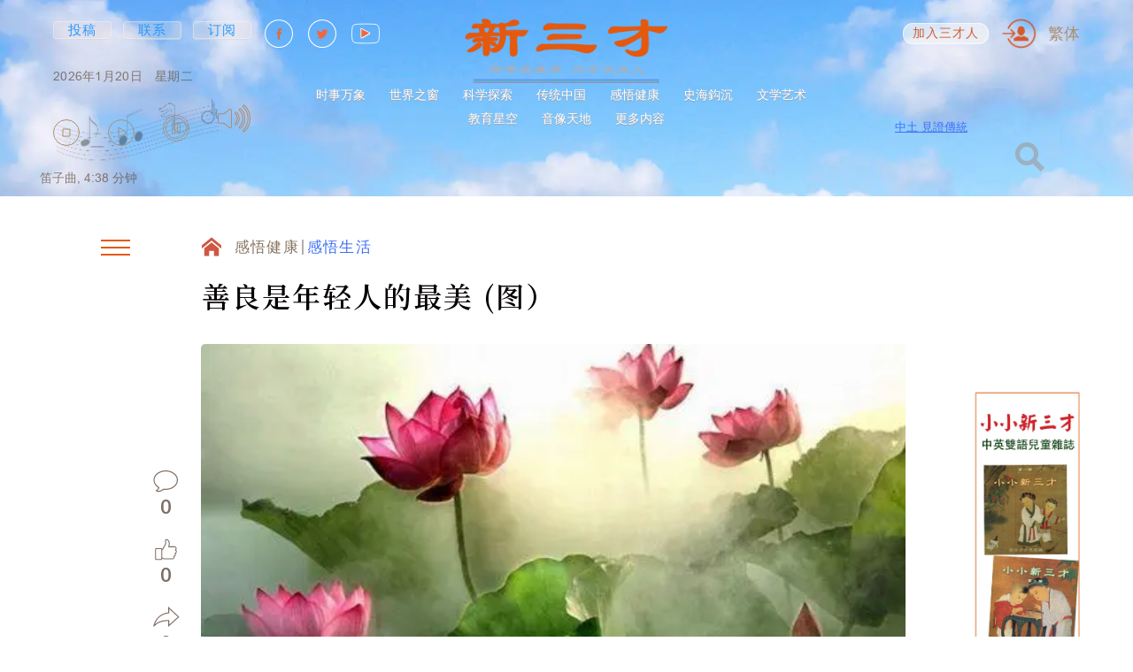

--- FILE ---
content_type: text/css; charset=UTF-8
request_url: https://newsancai.com/_next/static/css/198ce15840c619cb.css
body_size: 4512
content:
.LargeArticleCard_root__slLX2{width:100%}.LargeArticleCard_category__k9Gw7{font:20px/25px var(--arial-bold);display:block;letter-spacing:0;color:#3f71f7;height:30px;margin-bottom:3px}.LargeArticleCard_categorySecondary__lScb_{display:none}.LargeArticleCard_largeArticleImage__4m0c0{display:block;position:relative;width:100%;padding-bottom:50%}.LargeArticleCard_largeArticleImage__4m0c0>div{position:absolute;width:100%;height:100%}.LargeArticleCard_largeArticleImage__4m0c0 img{width:100%;height:100%;-o-object-fit:cover;object-fit:cover}.LargeArticleCard_title__A83dL{font:700 27px/38px var(--noto-serif);letter-spacing:1.08px;color:rgba(25,20,20,.949)}.LargeArticleCard_desc__m50Dq{font:16px/25px var(--simsunBold);letter-spacing:.57px;color:#080808}.LargeArticleCard_arrow__0jMde{color:#3f71f7;margin-left:10px;display:inline-block;transform:translateX(0);transition:.2s ease}.LargeArticleCard_arrow__0jMde:hover{transform:translateX(5px)}.LargeArticleCard_arrowIcon__VT188{display:none}.LargeArticleCard_date___mQip{text-align:right;font:17px/24px var(--arial);letter-spacing:1.08px;color:#707070}.LargeArticleCard_author__qsnar{margin-right:20px}.LargeArticleCard_commentsStat__ENYVt{display:none}.LargeArticleCard_statisticsModeTwo__z8_4L,.LargeArticleCard_statistics___MdaY{display:flex;justify-content:flex-end;margin-top:10px}.LargeArticleCard_statisticsModeTwo__z8_4L{display:none}.LargeArticleCard_statisticsModeTwo__z8_4L span{font:500 16px/21px var(--noto-serif);letter-spacing:.18px;color:#6a7072;display:flex;align-items:center}.LargeArticleCard_statisticsModeTwo__z8_4L span svg{margin-right:5px}.LargeArticleCard_statisticsModeTwo__z8_4L span:not(:last-child){margin-right:20px}.LargeArticleCard_statisticsItem__KymD_{display:flex;align-items:center}.LargeArticleCard_statisticsItem__KymD_:not(:last-child){margin-right:10px}.LargeArticleCard_statisticsItem__KymD_.LargeArticleCard_liked__QVeaq svg path{fill:#d55a2d}.LargeArticleCard_statisticsItem__KymD_ .LargeArticleCard_likeButton__cXEl2{cursor:pointer}.LargeArticleCard_count__Yp7W5{font:15px/24px var(--arial);letter-spacing:1.13px;color:#3f71f7;margin-left:5px}.LargeArticleCard_root__slLX2.LargeArticleCard_education__kK2NL .LargeArticleCard_category__k9Gw7,.LargeArticleCard_root__slLX2.LargeArticleCard_health__OOKd2 .LargeArticleCard_category__k9Gw7,.LargeArticleCard_root__slLX2.LargeArticleCard_last__uyckm .LargeArticleCard_category__k9Gw7,.LargeArticleCard_root__slLX2.LargeArticleCard_world__jM6RK .LargeArticleCard_category__k9Gw7{color:#3a328e}.LargeArticleCard_root__slLX2.LargeArticleCard_education__kK2NL .LargeArticleCard_date___mQip,.LargeArticleCard_root__slLX2.LargeArticleCard_health__OOKd2 .LargeArticleCard_date___mQip,.LargeArticleCard_root__slLX2.LargeArticleCard_last__uyckm .LargeArticleCard_date___mQip,.LargeArticleCard_root__slLX2.LargeArticleCard_world__jM6RK .LargeArticleCard_date___mQip{color:#3f71f7;text-align:left;margin-bottom:15px;margin-top:10px}.LargeArticleCard_root__slLX2.LargeArticleCard_education__kK2NL .LargeArticleCard_card__l9CP9,.LargeArticleCard_root__slLX2.LargeArticleCard_health__OOKd2 .LargeArticleCard_card__l9CP9,.LargeArticleCard_root__slLX2.LargeArticleCard_last__uyckm .LargeArticleCard_card__l9CP9,.LargeArticleCard_root__slLX2.LargeArticleCard_world__jM6RK .LargeArticleCard_card__l9CP9{display:flex}.LargeArticleCard_root__slLX2.LargeArticleCard_education__kK2NL .LargeArticleCard_largeArticleImage__4m0c0,.LargeArticleCard_root__slLX2.LargeArticleCard_health__OOKd2 .LargeArticleCard_largeArticleImage__4m0c0,.LargeArticleCard_root__slLX2.LargeArticleCard_last__uyckm .LargeArticleCard_largeArticleImage__4m0c0,.LargeArticleCard_root__slLX2.LargeArticleCard_world__jM6RK .LargeArticleCard_largeArticleImage__4m0c0{width:390px;padding-bottom:273px;flex:0 0 auto;margin-right:25px}.LargeArticleCard_root__slLX2.LargeArticleCard_education__kK2NL .LargeArticleCard_largeArticleImage__4m0c0 img,.LargeArticleCard_root__slLX2.LargeArticleCard_health__OOKd2 .LargeArticleCard_largeArticleImage__4m0c0 img,.LargeArticleCard_root__slLX2.LargeArticleCard_last__uyckm .LargeArticleCard_largeArticleImage__4m0c0 img,.LargeArticleCard_root__slLX2.LargeArticleCard_world__jM6RK .LargeArticleCard_largeArticleImage__4m0c0 img{border-radius:8px}.LargeArticleCard_root__slLX2.LargeArticleCard_education__kK2NL .LargeArticleCard_audio__oKT7a,.LargeArticleCard_root__slLX2.LargeArticleCard_health__OOKd2 .LargeArticleCard_audio__oKT7a,.LargeArticleCard_root__slLX2.LargeArticleCard_last__uyckm .LargeArticleCard_audio__oKT7a,.LargeArticleCard_root__slLX2.LargeArticleCard_world__jM6RK .LargeArticleCard_audio__oKT7a{display:none}.LargeArticleCard_root__slLX2.LargeArticleCard_education__kK2NL .LargeArticleCard_title__A83dL,.LargeArticleCard_root__slLX2.LargeArticleCard_health__OOKd2 .LargeArticleCard_title__A83dL,.LargeArticleCard_root__slLX2.LargeArticleCard_last__uyckm .LargeArticleCard_title__A83dL,.LargeArticleCard_root__slLX2.LargeArticleCard_world__jM6RK .LargeArticleCard_title__A83dL{display:block}.LargeArticleCard_root__slLX2.LargeArticleCard_education__kK2NL,.LargeArticleCard_root__slLX2.LargeArticleCard_world__jM6RK{margin-top:13px}.LargeArticleCard_root__slLX2.LargeArticleCard_education__kK2NL .LargeArticleCard_category__k9Gw7,.LargeArticleCard_root__slLX2.LargeArticleCard_world__jM6RK .LargeArticleCard_category__k9Gw7{color:#3f71f7}.LargeArticleCard_root__slLX2.LargeArticleCard_education__kK2NL .LargeArticleCard_title__A83dL,.LargeArticleCard_root__slLX2.LargeArticleCard_world__jM6RK .LargeArticleCard_title__A83dL{min-width:375px}.LargeArticleCard_root__slLX2.LargeArticleCard_education__kK2NL .LargeArticleCard_date___mQip,.LargeArticleCard_root__slLX2.LargeArticleCard_world__jM6RK .LargeArticleCard_date___mQip{margin-bottom:15px}.LargeArticleCard_root__slLX2.LargeArticleCard_last__uyckm .LargeArticleCard_title__A83dL{display:-webkit-box;-webkit-line-clamp:2;-webkit-box-orient:vertical;overflow-y:hidden;word-break:break-all;font:600 27px/38px var(--noto-serif)}.LargeArticleCard_root__slLX2.LargeArticleCard_last__uyckm .LargeArticleCard_desc__m50Dq{display:-webkit-box;-webkit-line-clamp:4;-webkit-box-orient:vertical;overflow-y:hidden;word-break:break-all;font:normal normal normal 16px/25px var(--noto-serif);letter-spacing:.57px;color:rgba(25,20,20,.949)}.LargeArticleCard_root__slLX2.LargeArticleCard_last__uyckm .LargeArticleCard_category__k9Gw7{font:18px/22px var(--arial-bold);color:#865c3d}.LargeArticleCard_root__slLX2.LargeArticleCard_last__uyckm .LargeArticleCard_largeArticleImage__4m0c0 img{border-radius:8px}@media screen and (max-width:1440px){.LargeArticleCard_root__slLX2.LargeArticleCard_last__uyckm .LargeArticleCard_card__l9CP9{flex-direction:column}.LargeArticleCard_root__slLX2.LargeArticleCard_last__uyckm .LargeArticleCard_largeArticleImage__4m0c0{margin:unset;width:100%;padding-bottom:50%}}.LargeArticleCard_root__slLX2.LargeArticleCard_essenceReview__RsUYs .LargeArticleCard_largeArticleImage__4m0c0 img{border-radius:5px}.LargeArticleCard_root__slLX2.LargeArticleCard_essenceReview__RsUYs .LargeArticleCard_metaInfoWrapper__Q3Dr1{display:flex;justify-content:space-between}.LargeArticleCard_root__slLX2.LargeArticleCard_essenceReview__RsUYs .LargeArticleCard_date___mQip{font:17px/24px var(--arial);letter-spacing:1.08px;color:#707070;text-align:right;width:100%}.LargeArticleCard_root__slLX2.LargeArticleCard_essenceReview__RsUYs .LargeArticleCard_category__k9Gw7{font:normal normal calc(20px - 30%)/calc(25px - 30%) var(--arial-bold);color:#3f71f7}.LargeArticleCard_root__slLX2.LargeArticleCard_essenceReview__RsUYs .LargeArticleCard_audio__oKT7a{display:none}.LargeArticleCard_root__slLX2.LargeArticleCard_essenceReview__RsUYs .LargeArticleCard_title__A83dL{display:block;display:-webkit-box;-webkit-line-clamp:2;-webkit-box-orient:vertical;overflow-y:hidden;word-break:break-all;margin-top:13px;font:600 27px/38px var(--noto-serif)}.LargeArticleCard_root__slLX2.LargeArticleCard_essenceReview__RsUYs .LargeArticleCard_commentsStat__ENYVt{display:none}.LargeArticleCard_root__slLX2.LargeArticleCard_essenceReview__RsUYs .LargeArticleCard_desc__m50Dq{display:block;margin-top:12px;font:16px/25px var(--noto-serif);display:-webkit-box;-webkit-line-clamp:4;-webkit-box-orient:vertical;overflow-y:hidden;word-break:break-all}.LargeArticleCard_root__slLX2.LargeArticleCard_essenceReview__RsUYs .LargeArticleCard_arrow__0jMde{display:none}.LargeArticleCard_root__slLX2.LargeArticleCard_essenceReview__RsUYs .LargeArticleCard_arrowIcon__VT188{display:inline-flex;align-items:center;justify-content:center;width:20px;height:40px;margin-left:10px;transform:translateY(8px)}@media screen and (max-width:1440px){.LargeArticleCard_root__slLX2.LargeArticleCard_essenceReview__RsUYs .LargeArticleCard_largeArticleImage__4m0c0 img{border-radius:6px}.LargeArticleCard_root__slLX2.LargeArticleCard_essenceReview__RsUYs .LargeArticleCard_category__k9Gw7{font:14px/20px var(--arial-bold);color:rgba(213,90,45,.941);height:unset}.LargeArticleCard_root__slLX2.LargeArticleCard_essenceReview__RsUYs .LargeArticleCard_title__A83dL{font:600 21px/31px var(--noto-serif);margin-top:5px}.LargeArticleCard_root__slLX2.LargeArticleCard_essenceReview__RsUYs .LargeArticleCard_date___mQip{display:block;font:500 16px/24px var(--noto-serif);color:#4f639b;text-align:right}.LargeArticleCard_root__slLX2.LargeArticleCard_essenceReview__RsUYs .LargeArticleCard_date___mQip span{margin-right:15px}.LargeArticleCard_root__slLX2.LargeArticleCard_essenceReview__RsUYs .LargeArticleCard_metaInfoWrapper__Q3Dr1{justify-content:flex-end}.LargeArticleCard_root__slLX2.LargeArticleCard_essenceReview__RsUYs .LargeArticleCard_desc__m50Dq,.LargeArticleCard_root__slLX2.LargeArticleCard_essenceReview__RsUYs .LargeArticleCard_statistics___MdaY{display:none}}@media screen and (max-width:526px){.LargeArticleCard_root__slLX2.LargeArticleCard_essenceReview__RsUYs{margin-top:10px;height:auto}.LargeArticleCard_root__slLX2.LargeArticleCard_essenceReview__RsUYs .LargeArticleCard_title__A83dL{font:700 19px/23px var(--noto-serif);color:#080808}.LargeArticleCard_root__slLX2.LargeArticleCard_essenceReview__RsUYs .LargeArticleCard_arrow__0jMde{display:none}.LargeArticleCard_root__slLX2.LargeArticleCard_essenceReview__RsUYs .LargeArticleCard_arrowIcon__VT188{display:inline-block}.LargeArticleCard_root__slLX2.LargeArticleCard_essenceReview__RsUYs .LargeArticleCard_commentsStat__ENYVt{display:flex;flex-shrink:0}.LargeArticleCard_root__slLX2.LargeArticleCard_essenceReview__RsUYs .LargeArticleCard_commentsStat__ENYVt>div{display:flex;align-items:center;font:15px/25px var(--arial);color:#707070}.LargeArticleCard_root__slLX2.LargeArticleCard_essenceReview__RsUYs .LargeArticleCard_commentsStat__ENYVt>div:first-child{margin-right:15px}.LargeArticleCard_root__slLX2.LargeArticleCard_essenceReview__RsUYs .LargeArticleCard_commentsStat__ENYVt>div>p{margin-left:5px}.LargeArticleCard_root__slLX2.LargeArticleCard_essenceReview__RsUYs .LargeArticleCard_commentsStat__ENYVt>div>span{flex-shrink:0}.LargeArticleCard_root__slLX2.LargeArticleCard_essenceReview__RsUYs .LargeArticleCard_date___mQip{display:block;font:400 14px/24px var(--noto-serif);letter-spacing:.17px;color:#3f71f7;text-align:left}.LargeArticleCard_root__slLX2.LargeArticleCard_essenceReview__RsUYs .LargeArticleCard_date___mQip span{margin-right:15px}.LargeArticleCard_root__slLX2.LargeArticleCard_essenceReview__RsUYs .LargeArticleCard_metaInfoWrapper__Q3Dr1{margin-top:14px;justify-content:space-between}.LargeArticleCard_root__slLX2.LargeArticleCard_essenceReview__RsUYs .LargeArticleCard_largeArticleImage__4m0c0 img{border-radius:10px}.LargeArticleCard_root__slLX2.LargeArticleCard_essenceReview__RsUYs .LargeArticleCard_desc__m50Dq{display:block}}.LargeArticleCard_root__slLX2.LargeArticleCard_world__jM6RK .LargeArticleCard_audio__oKT7a{display:none}.LargeArticleCard_root__slLX2.LargeArticleCard_world__jM6RK .LargeArticleCard_category__k9Gw7{font:18px/22px var(--arial-bold);color:#3f71f7}.LargeArticleCard_root__slLX2.LargeArticleCard_world__jM6RK .LargeArticleCard_title__A83dL{display:block;display:-webkit-box;-webkit-line-clamp:2;-webkit-box-orient:vertical;overflow-y:hidden;word-break:break-all;font:600 27px/38px var(--noto-serif)}.LargeArticleCard_root__slLX2.LargeArticleCard_world__jM6RK .LargeArticleCard_desc__m50Dq{display:-webkit-box;-webkit-line-clamp:4;-webkit-box-orient:vertical;overflow-y:hidden;word-break:break-all;font:normal normal normal 16px/25px var(--noto-serif);letter-spacing:.57px;color:rgba(25,20,20,.949)}.LargeArticleCard_root__slLX2.LargeArticleCard_world__jM6RK .LargeArticleCard_largeArticleImage__4m0c0 img{border-radius:8px}@media screen and (max-width:1440px){.LargeArticleCard_root__slLX2.LargeArticleCard_world__jM6RK{margin:0}.LargeArticleCard_root__slLX2.LargeArticleCard_world__jM6RK .LargeArticleCard_largeArticleImage__4m0c0{width:393px;padding-bottom:267.24px}.LargeArticleCard_root__slLX2.LargeArticleCard_world__jM6RK .LargeArticleCard_largeArticleImage__4m0c0 img{border-radius:6px}.LargeArticleCard_root__slLX2.LargeArticleCard_world__jM6RK .LargeArticleCard_category__k9Gw7{font:14px/20px var(--arial-bold);color:#741391;height:23px}.LargeArticleCard_root__slLX2.LargeArticleCard_world__jM6RK .LargeArticleCard_title__A83dL{font:600 28px/40px var(--noto-serif);margin-top:8px}.LargeArticleCard_root__slLX2.LargeArticleCard_world__jM6RK .LargeArticleCard_info__bR6rm{display:flex;flex-direction:column}.LargeArticleCard_root__slLX2.LargeArticleCard_world__jM6RK .LargeArticleCard_date___mQip{font:500 18px/24px var(--noto-serif);color:#5d4b4b;margin:10px 0 5px}.LargeArticleCard_root__slLX2.LargeArticleCard_world__jM6RK .LargeArticleCard_desc__m50Dq{font:16px/25px var(--noto-serif);color:rgba(25,20,20,.949);order:4;margin-top:16px}.LargeArticleCard_root__slLX2.LargeArticleCard_world__jM6RK .LargeArticleCard_statistics___MdaY{order:3}.LargeArticleCard_root__slLX2.LargeArticleCard_world__jM6RK .LargeArticleCard_statisticsItem__KymD_ svg *{fill:rgba(25,20,20,.949)}.LargeArticleCard_root__slLX2.LargeArticleCard_world__jM6RK .LargeArticleCard_statisticsItem__KymD_:last-child svg *{fill:none;stroke:rgba(25,20,20,.949)}.LargeArticleCard_root__slLX2.LargeArticleCard_world__jM6RK .LargeArticleCard_count__Yp7W5{font:normal normal normal 16px/24px var(--arial);color:#5d4b4b}.LargeArticleCard_root__slLX2.LargeArticleCard_world__jM6RK .LargeArticleCard_arrow__0jMde{color:#741391}}@media screen and (max-width:1024px){.LargeArticleCard_root__slLX2.LargeArticleCard_world__jM6RK .LargeArticleCard_largeArticleImage__4m0c0{width:293px;padding-bottom:199.24px}}@media screen and (max-width:768px){.LargeArticleCard_root__slLX2.LargeArticleCard_world__jM6RK .LargeArticleCard_largeArticleImage__4m0c0{width:100%;padding-bottom:50%}}.LargeArticleCard_root__slLX2.LargeArticleCard_currentAffair__ZJnFY img{border-radius:9px}@media screen and (max-width:526px){.LargeArticleCard_root__slLX2.LargeArticleCard_currentAffair__ZJnFY .LargeArticleCard_audio__oKT7a{display:none}.LargeArticleCard_root__slLX2.LargeArticleCard_currentAffair__ZJnFY .LargeArticleCard_title__A83dL{font:700 19px/23px var(--noto-serif);color:#4d4544;margin-top:8px}.LargeArticleCard_root__slLX2.LargeArticleCard_currentAffair__ZJnFY .LargeArticleCard_desc__m50Dq{font:16px/25px var(--noto-serif)}.LargeArticleCard_root__slLX2.LargeArticleCard_currentAffair__ZJnFY .LargeArticleCard_arrow__0jMde,.LargeArticleCard_root__slLX2.LargeArticleCard_currentAffair__ZJnFY .LargeArticleCard_category__k9Gw7{display:none}.LargeArticleCard_root__slLX2.LargeArticleCard_currentAffair__ZJnFY .LargeArticleCard_metaInfoWrapper__Q3Dr1{display:flex;justify-content:space-between}.LargeArticleCard_root__slLX2.LargeArticleCard_currentAffair__ZJnFY .LargeArticleCard_date___mQip{font:14px/24px var(--noto-serif);color:#3f71f7}.LargeArticleCard_root__slLX2.LargeArticleCard_currentAffair__ZJnFY .LargeArticleCard_commentsStat__ENYVt{display:flex}.LargeArticleCard_root__slLX2.LargeArticleCard_currentAffair__ZJnFY .LargeArticleCard_commentsStat__ENYVt>div{display:flex;align-items:center;font:15px/25px var(--arial);color:#707070}.LargeArticleCard_root__slLX2.LargeArticleCard_currentAffair__ZJnFY .LargeArticleCard_commentsStat__ENYVt>div:first-child{margin-right:15px}.LargeArticleCard_root__slLX2.LargeArticleCard_currentAffair__ZJnFY .LargeArticleCard_commentsStat__ENYVt>div>p{margin-left:5px}}.LargeArticleCard_root__slLX2.LargeArticleCard_education__kK2NL{margin-top:30px}.LargeArticleCard_root__slLX2.LargeArticleCard_education__kK2NL .LargeArticleCard_title__A83dL{display:-webkit-box;-webkit-line-clamp:2;-webkit-box-orient:vertical;overflow-y:hidden;word-break:break-all;font:600 27px/38px var(--noto-serif);margin-top:8px}.LargeArticleCard_root__slLX2.LargeArticleCard_education__kK2NL .LargeArticleCard_desc__m50Dq{display:-webkit-box;-webkit-line-clamp:4;-webkit-box-orient:vertical;overflow-y:hidden;word-break:break-all;font:normal normal normal 16px/25px var(--noto-serif);letter-spacing:.57px;color:rgba(25,20,20,.949)}@media screen and (max-width:1440px){.LargeArticleCard_root__slLX2.LargeArticleCard_education__kK2NL .LargeArticleCard_card__l9CP9{flex-direction:column}}@media screen and (max-width:768px){.LargeArticleCard_root__slLX2.LargeArticleCard_education__kK2NL .LargeArticleCard_largeArticleImage__4m0c0{width:100%;padding-bottom:50%}}@media screen and (max-width:526px){.LargeArticleCard_root__slLX2.LargeArticleCard_education__kK2NL .LargeArticleCard_largeArticleImage__4m0c0{width:100%;margin:0}.LargeArticleCard_root__slLX2.LargeArticleCard_education__kK2NL .LargeArticleCard_category__k9Gw7{display:none}.LargeArticleCard_root__slLX2.LargeArticleCard_education__kK2NL .LargeArticleCard_title__A83dL{font:700 19px/23px var(--noto-serif);margin-top:10px;min-width:unset}.LargeArticleCard_root__slLX2.LargeArticleCard_education__kK2NL .LargeArticleCard_desc__m50Dq,.LargeArticleCard_root__slLX2.LargeArticleCard_education__kK2NL .LargeArticleCard_metaInfoWrapper__Q3Dr1{display:none}}.LargeArticleCard_root__slLX2.LargeArticleCard_health__OOKd2 .LargeArticleCard_info__bR6rm{width:100%}.LargeArticleCard_root__slLX2.LargeArticleCard_health__OOKd2 .LargeArticleCard_audio__oKT7a{display:none}.LargeArticleCard_root__slLX2.LargeArticleCard_health__OOKd2 .LargeArticleCard_category__k9Gw7{font:18px/22px var(--arial-bold);letter-spacing:0;color:#3a328e}.LargeArticleCard_root__slLX2.LargeArticleCard_health__OOKd2 .LargeArticleCard_title__A83dL{display:-webkit-box;margin-top:8px;-webkit-line-clamp:2;-webkit-box-orient:vertical;overflow-y:hidden;word-break:break-all;font:600 27px/38px var(--noto-serif)}.LargeArticleCard_root__slLX2.LargeArticleCard_health__OOKd2 .LargeArticleCard_desc__m50Dq{display:-webkit-box;-webkit-line-clamp:4;-webkit-box-orient:vertical;overflow-y:hidden;word-break:break-all;font:normal normal normal 16px/25px var(--noto-serif);letter-spacing:.57px;color:rgba(25,20,20,.949)}@media screen and (max-width:1440px){.LargeArticleCard_root__slLX2.LargeArticleCard_health__OOKd2 .LargeArticleCard_title__A83dL{margin-top:9px;display:block}.LargeArticleCard_root__slLX2.LargeArticleCard_health__OOKd2 .LargeArticleCard_card__l9CP9{flex-direction:column}.LargeArticleCard_root__slLX2.LargeArticleCard_health__OOKd2 .LargeArticleCard_largeArticleImage__4m0c0{margin:unset;width:100%;padding-bottom:50%}}@media screen and (max-width:526px){.LargeArticleCard_root__slLX2.LargeArticleCard_health__OOKd2 .LargeArticleCard_category__k9Gw7{color:#388035}.LargeArticleCard_root__slLX2.LargeArticleCard_health__OOKd2 .LargeArticleCard_title__A83dL{margin-top:8px;font:700 19px/23px var(--noto-serif)}.LargeArticleCard_root__slLX2.LargeArticleCard_health__OOKd2 .LargeArticleCard_desc__m50Dq,.LargeArticleCard_root__slLX2.LargeArticleCard_health__OOKd2 .LargeArticleCard_metaInfoWrapper__Q3Dr1,.LargeArticleCard_root__slLX2.LargeArticleCard_health__OOKd2 .LargeArticleCard_statistics___MdaY{display:none}}@media(max-width:526px){.LargeArticleCard_root__slLX2.LargeArticleCard_categoryPage__cGcl4 .LargeArticleCard_card__l9CP9{display:flex;flex-direction:column}}.LargeArticleCard_root__slLX2.LargeArticleCard_categoryPage__cGcl4 .LargeArticleCard_date___mQip{color:#3f71f7;text-align:left;margin-bottom:10px}@media screen and (max-width:1280px){.LargeArticleCard_root__slLX2.LargeArticleCard_categoryPage__cGcl4 .LargeArticleCard_date___mQip{display:none}}.LargeArticleCard_root__slLX2.LargeArticleCard_categoryPage__cGcl4 .LargeArticleCard_largeArticleImage__4m0c0{padding-bottom:89%}.LargeArticleCard_root__slLX2.LargeArticleCard_categoryPage__cGcl4 .LargeArticleCard_largeArticleImage__4m0c0>div{position:absolute;width:100%;height:100%}.LargeArticleCard_root__slLX2.LargeArticleCard_categoryPage__cGcl4 .LargeArticleCard_largeArticleImage__4m0c0 img{border-radius:7px}@media screen and (max-width:1280px){.LargeArticleCard_root__slLX2.LargeArticleCard_categoryPage__cGcl4 .LargeArticleCard_largeArticleImage__4m0c0{padding-bottom:50%}.LargeArticleCard_root__slLX2.LargeArticleCard_categoryPage__cGcl4 .LargeArticleCard_largeArticleImage__4m0c0 img{border-radius:6px}}@media screen and (max-width:526px){.LargeArticleCard_root__slLX2.LargeArticleCard_categoryPage__cGcl4 .LargeArticleCard_largeArticleImage__4m0c0{padding-bottom:50%}.LargeArticleCard_root__slLX2.LargeArticleCard_categoryPage__cGcl4 .LargeArticleCard_largeArticleImage__4m0c0 img{border-radius:5px}}.LargeArticleCard_root__slLX2.LargeArticleCard_categoryPage__cGcl4 .LargeArticleCard_title__A83dL{display:-webkit-box;-webkit-line-clamp:1;-webkit-box-orient:vertical;overflow-y:hidden;word-break:break-all;margin:5px 0;font:600 30px/45px var(--noto-serif)}@media screen and (max-width:1280px){.LargeArticleCard_root__slLX2.LargeArticleCard_categoryPage__cGcl4 .LargeArticleCard_title__A83dL{font:600 23px/32px var(--noto-serif)}}@media screen and (max-width:526px){.LargeArticleCard_root__slLX2.LargeArticleCard_categoryPage__cGcl4 .LargeArticleCard_title__A83dL{font:700 19px/23px var(--noto-serif);line-height:45px}}.LargeArticleCard_root__slLX2.LargeArticleCard_categoryPage__cGcl4 .LargeArticleCard_desc__m50Dq{display:-webkit-box;-webkit-line-clamp:3;-webkit-box-orient:vertical;overflow-y:hidden;word-break:break-all;font:normal normal normal 16px/25px var(--noto-serif)}@media screen and (max-width:1280px){.LargeArticleCard_root__slLX2.LargeArticleCard_categoryPage__cGcl4 .LargeArticleCard_desc__m50Dq{display:none}}@media screen and (max-width:526px){.LargeArticleCard_root__slLX2.LargeArticleCard_categoryPage__cGcl4 .LargeArticleCard_desc__m50Dq{display:block;font:14px/22px var(--noto-serif);color:#3c2009}}.LargeArticleCard_root__slLX2.LargeArticleCard_categoryPage__cGcl4 .LargeArticleCard_arrow__0jMde{display:none}.LargeArticleCard_root__slLX2.LargeArticleCard_categoryPage__cGcl4 .LargeArticleCard_categorySecondary__lScb_{display:flex;margin-top:12px;font:18px/23px var(--arial-bold);color:rgba(72,41,14,.655)}.LargeArticleCard_root__slLX2.LargeArticleCard_categoryPage__cGcl4 .LargeArticleCard_categorySecondary__lScb_ .LargeArticleCard_category__k9Gw7{font:18px/23px var(--arial-bold);color:rgba(72,41,14,.655);margin:0;height:auto}@media screen and (max-width:1440px){.LargeArticleCard_root__slLX2.LargeArticleCard_categoryPage__cGcl4 .LargeArticleCard_categorySecondary__lScb_ .LargeArticleCard_category__k9Gw7{font:14px/23px var(--arial-bold)}.LargeArticleCard_root__slLX2.LargeArticleCard_categoryPage__cGcl4 .LargeArticleCard_categorySecondary__lScb_{margin-top:7px;font:14px/23px var(--arial-bold)}}.LargeArticleCard_root__slLX2.LargeArticleCard_categoryPage__cGcl4 .LargeArticleCard_categorySecondary__lScb_ .LargeArticleCard_divider__v1dwQ{color:#ce5742;margin:0 3px}.LargeArticleCard_root__slLX2.LargeArticleCard_categoryPage__cGcl4 .LargeArticleCard_categorySecondary__lScb_ .LargeArticleCard_source__ofnCl{color:#3f71f7}@media(max-width:526px){.LargeArticleCard_root__slLX2.LargeArticleCard_categoryPage__cGcl4 .LargeArticleCard_categorySecondary__lScb_{margin-top:0;order:-1;margin-bottom:3px}}.LargeArticleCard_root__slLX2.LargeArticleCard_categoryPage__cGcl4 .LargeArticleCard_statistics___MdaY{display:none}@media screen and (max-width:1280px){.LargeArticleCard_root__slLX2.LargeArticleCard_categoryPage__cGcl4 .LargeArticleCard_statisticsModeTwo__z8_4L{display:flex}}@media screen and (max-width:526px){.LargeArticleCard_root__slLX2.LargeArticleCard_categoryPage__cGcl4 .LargeArticleCard_statisticsModeTwo__z8_4L{display:none}}.LargeArticleCard_root__slLX2.LargeArticleCard_subCategoryPage__cmyOU .LargeArticleCard_largeArticleImage__4m0c0{padding-bottom:81%}.LargeArticleCard_root__slLX2.LargeArticleCard_subCategoryPage__cmyOU .LargeArticleCard_largeArticleImage__4m0c0 img{border-radius:5px}@media screen and (max-width:1440px){.LargeArticleCard_root__slLX2.LargeArticleCard_subCategoryPage__cmyOU .LargeArticleCard_largeArticleImage__4m0c0{padding-bottom:97%}}@media screen and (max-width:1024px){.LargeArticleCard_root__slLX2.LargeArticleCard_subCategoryPage__cmyOU .LargeArticleCard_largeArticleImage__4m0c0{padding-bottom:50%}}.LargeArticleCard_root__slLX2.LargeArticleCard_subCategoryPage__cmyOU .LargeArticleCard_categorySecondary__lScb_{display:flex;font:18px/23px var(--arial-bold);color:rgba(72,41,14,.655);margin:13px 0 4px}.LargeArticleCard_root__slLX2.LargeArticleCard_subCategoryPage__cmyOU .LargeArticleCard_categorySecondary__lScb_ .LargeArticleCard_category__k9Gw7{font:18px/23px var(--arial-bold);color:rgba(72,41,14,.655);margin:0;height:auto}@media screen and (max-width:1440px){.LargeArticleCard_root__slLX2.LargeArticleCard_subCategoryPage__cmyOU .LargeArticleCard_categorySecondary__lScb_,.LargeArticleCard_root__slLX2.LargeArticleCard_subCategoryPage__cmyOU .LargeArticleCard_categorySecondary__lScb_ .LargeArticleCard_category__k9Gw7{font:14px/23px var(--arial-bold)}}.LargeArticleCard_root__slLX2.LargeArticleCard_subCategoryPage__cmyOU .LargeArticleCard_categorySecondary__lScb_ .LargeArticleCard_divider__v1dwQ{color:#ce5742;margin:0 3px}.LargeArticleCard_root__slLX2.LargeArticleCard_subCategoryPage__cmyOU .LargeArticleCard_categorySecondary__lScb_ .LargeArticleCard_source__ofnCl{color:#3f71f7}@media screen and (max-width:1280px){.LargeArticleCard_root__slLX2.LargeArticleCard_subCategoryPage__cmyOU .LargeArticleCard_categorySecondary__lScb_ .LargeArticleCard_source__ofnCl{color:#0a8bea}}@media screen and (max-width:526px){.LargeArticleCard_root__slLX2.LargeArticleCard_subCategoryPage__cmyOU .LargeArticleCard_categorySecondary__lScb_ .LargeArticleCard_source__ofnCl{color:#3f71f7}}.LargeArticleCard_root__slLX2.LargeArticleCard_subCategoryPage__cmyOU .LargeArticleCard_date___mQip{font:500 17px/24px var(--noto-serif);text-align:left;color:#847e7e}@media screen and (max-width:1280px){.LargeArticleCard_root__slLX2.LargeArticleCard_subCategoryPage__cmyOU .LargeArticleCard_date___mQip{display:none}}.LargeArticleCard_root__slLX2.LargeArticleCard_subCategoryPage__cmyOU .LargeArticleCard_card__l9CP9{position:relative}.LargeArticleCard_root__slLX2.LargeArticleCard_subCategoryPage__cmyOU .LargeArticleCard_card__l9CP9:after{height:1px;width:100%;background-color:hsla(0,4%,61%,.588);content:"";position:absolute;bottom:-25px}@media screen and (max-width:1280px){.LargeArticleCard_root__slLX2.LargeArticleCard_subCategoryPage__cmyOU .LargeArticleCard_card__l9CP9:after{display:none}}.LargeArticleCard_root__slLX2.LargeArticleCard_subCategoryPage__cmyOU .LargeArticleCard_title__A83dL{display:-webkit-box;-webkit-line-clamp:1;-webkit-box-orient:vertical;overflow-y:hidden;word-break:break-all;font:normal normal 600 30px/45px var(--noto-serif)}@media screen and (max-width:1280px){.LargeArticleCard_root__slLX2.LargeArticleCard_subCategoryPage__cmyOU .LargeArticleCard_title__A83dL{font:600 23px/45px var(--noto-serif);margin-bottom:6px}}@media screen and (max-width:526px){.LargeArticleCard_root__slLX2.LargeArticleCard_subCategoryPage__cmyOU .LargeArticleCard_title__A83dL{font:600 18px/45px var(--noto-serif)}}.LargeArticleCard_root__slLX2.LargeArticleCard_subCategoryPage__cmyOU .LargeArticleCard_desc__m50Dq{display:-webkit-box;-webkit-line-clamp:3;-webkit-box-orient:vertical;overflow-y:hidden;word-break:break-all;font:normal normal normal 13px/28px var(--noto-serif);letter-spacing:.23px}@media screen and (max-width:1280px){.LargeArticleCard_root__slLX2.LargeArticleCard_subCategoryPage__cmyOU .LargeArticleCard_desc__m50Dq{font:17px/26px var(--noto-serif)}}@media screen and (max-width:526px){.LargeArticleCard_root__slLX2.LargeArticleCard_subCategoryPage__cmyOU .LargeArticleCard_desc__m50Dq{font:14px/22px var(--noto-serif)}}.LargeArticleCard_root__slLX2.LargeArticleCard_subCategoryPage__cmyOU .LargeArticleCard_arrow__0jMde{display:none}@media screen and (max-width:1280px){.LargeArticleCard_root__slLX2.LargeArticleCard_subCategoryPage__cmyOU .LargeArticleCard_arrow__0jMde{display:inline-block;color:#0a8bea;height:20px;margin-left:5px;transform:translateY(5px)}.LargeArticleCard_root__slLX2.LargeArticleCard_subCategoryPage__cmyOU .LargeArticleCard_arrow__0jMde svg{height:100%;width:auto}}@media screen and (max-width:526px){.LargeArticleCard_root__slLX2.LargeArticleCard_subCategoryPage__cmyOU .LargeArticleCard_arrow__0jMde{display:none}}.LargeArticleCard_root__slLX2.LargeArticleCard_subCategoryPage__cmyOU .LargeArticleCard_audio__oKT7a{right:25px;left:unset}.LargeArticleCard_root__slLX2.LargeArticleCard_subCategoryPage__cmyOU .LargeArticleCard_metaInfoWrapper__Q3Dr1{margin:7px 0 12px}@media screen and (max-width:1280px){.LargeArticleCard_root__slLX2.LargeArticleCard_subCategoryPage__cmyOU .LargeArticleCard_metaInfoWrapper__Q3Dr1{margin:0}}.LargeArticleCard_card__l9CP9{position:relative}.LargeArticleCard_audio__oKT7a{position:absolute;z-index:1;top:25px;left:25px}@media screen and (max-width:526px){.LargeArticleCard_audio__oKT7a{top:43px;left:26px}}.LargeArticleCard_flexContainer__0c5oy{display:flex;align-items:baseline}.SmallArticleCard_root__rBojb{width:100%}.SmallArticleCard_category__1X_r9{font:20px/25px var(--arial-bold);display:block;letter-spacing:0;color:#3f71f7;margin-bottom:3px}.SmallArticleCard_category__1X_r9 .SmallArticleCard_category__1X_r9,.SmallArticleCard_category__1X_r9 .SmallArticleCard_divider__LxpKF,.SmallArticleCard_subCategory__zZ_Lb{display:inline-flex}.SmallArticleCard_subCategory__zZ_Lb .SmallArticleCard_category__1X_r9{margin:0 3px}.SmallArticleCard_categorySecondary__VX9uK{display:none}.SmallArticleCard_smallArticleImage__sZg7g{display:block;position:relative;width:100%;padding-bottom:50%}.SmallArticleCard_smallArticleImage__sZg7g>div{position:absolute;width:100%;height:100%}.SmallArticleCard_smallArticleImage__sZg7g img{width:100%;height:100%;-o-object-fit:cover;object-fit:cover}.SmallArticleCard_title__aSJdI{font:700 22px/30px var(--noto-serif);letter-spacing:.66px;color:#080808;margin-top:9px}.SmallArticleCard_description__fYtHR{font:16px/25px var(--noto-serif);letter-spacing:.42px;color:rgba(25,20,20,.949);margin-top:10px}.SmallArticleCard_stats__DbIVX{display:flex;width:100%;font-style:italic;font-family:var(--arial);font-size:14px;line-height:18px;margin-top:7px}.SmallArticleCard_stats__DbIVX span{display:flex;align-items:center}.SmallArticleCard_stats__DbIVX span svg{margin-right:5px}.SmallArticleCard_stats__DbIVX span:first-child{color:rgba(199,90,69,.941);margin-right:45px}.SmallArticleCard_stats__DbIVX span:nth-child(2){color:#3f71f7}.SmallArticleCard_date__gj9hA{display:none}.SmallArticleCard_root__rBojb.SmallArticleCard_health__6d78s .SmallArticleCard_category__1X_r9{font:18px/22px var(--arial-bold);letter-spacing:0;color:#3a328e}.SmallArticleCard_root__rBojb.SmallArticleCard_health__6d78s .SmallArticleCard_smallArticleImage__sZg7g img{border-radius:4px}.SmallArticleCard_root__rBojb.SmallArticleCard_health__6d78s .SmallArticleCard_title__aSJdI{color:#4d4544;display:block;margin-top:9px;display:-webkit-box;-webkit-line-clamp:1;-webkit-box-orient:vertical;overflow-y:hidden;word-break:break-all}.SmallArticleCard_root__rBojb.SmallArticleCard_health__6d78s .SmallArticleCard_description__fYtHR{display:-webkit-box;-webkit-line-clamp:4;-webkit-box-orient:vertical;overflow-y:hidden;word-break:break-all}@media screen and (max-width:1440px){.SmallArticleCard_root__rBojb.SmallArticleCard_health__6d78s .SmallArticleCard_smallArticleImage__sZg7g{padding-bottom:74%}.SmallArticleCard_root__rBojb.SmallArticleCard_health__6d78s .SmallArticleCard_smallArticleImage__sZg7g img{border-radius:6px}.SmallArticleCard_root__rBojb.SmallArticleCard_health__6d78s .SmallArticleCard_category__1X_r9{font:14px/20px var(--arial-bold);color:#388035}.SmallArticleCard_root__rBojb.SmallArticleCard_health__6d78s .SmallArticleCard_description__fYtHR{display:none}.SmallArticleCard_root__rBojb.SmallArticleCard_health__6d78s .SmallArticleCard_stats__DbIVX{justify-content:flex-end}.SmallArticleCard_root__rBojb.SmallArticleCard_health__6d78s .SmallArticleCard_stats__DbIVX span{font:normal normal normal 17px/28px var(--arial);color:#4f639b}.SmallArticleCard_root__rBojb.SmallArticleCard_health__6d78s .SmallArticleCard_stats__DbIVX span:first-child{margin-right:unset;padding-right:20px;position:relative}.SmallArticleCard_root__rBojb.SmallArticleCard_health__6d78s .SmallArticleCard_stats__DbIVX span:first-child:before{content:"|";font:normal normal normal 17px/15 var(--arial);height:15px;width:1px;flex-shrink:0;position:absolute;right:10px;top:6px;display:flex;align-items:center;justify-content:center}}.SmallArticleCard_root__rBojb.SmallArticleCard_world___UKbH .SmallArticleCard_smallArticleImage__sZg7g{width:100%}.SmallArticleCard_root__rBojb.SmallArticleCard_world___UKbH .SmallArticleCard_smallArticleImage__sZg7g img{border-radius:4px}.SmallArticleCard_root__rBojb.SmallArticleCard_world___UKbH .SmallArticleCard_category__1X_r9{font:18px/22px var(--arial-bold);color:#3f71f7}.SmallArticleCard_root__rBojb.SmallArticleCard_world___UKbH .SmallArticleCard_title__aSJdI{display:block;display:-webkit-box;-webkit-line-clamp:1;-webkit-box-orient:vertical;overflow-y:hidden;word-break:break-all;font:600 22px/30px var(--noto-serif)}.SmallArticleCard_root__rBojb.SmallArticleCard_world___UKbH .SmallArticleCard_description__fYtHR{display:-webkit-box;-webkit-line-clamp:3;-webkit-box-orient:vertical;overflow-y:hidden;word-break:break-all}@media screen and (max-width:526px){.SmallArticleCard_root__rBojb.SmallArticleCard_world___UKbH .SmallArticleCard_smallArticleImage__sZg7g img{border-radius:12px}.SmallArticleCard_root__rBojb.SmallArticleCard_world___UKbH .SmallArticleCard_category__1X_r9{display:none}.SmallArticleCard_root__rBojb.SmallArticleCard_world___UKbH .SmallArticleCard_title__aSJdI{font:500 19px/23px var(--noto-serif);color:#4d4544}.SmallArticleCard_root__rBojb.SmallArticleCard_world___UKbH .SmallArticleCard_description__fYtHR{display:none}}@media screen and (max-width:1440px){.SmallArticleCard_root__rBojb.SmallArticleCard_world___UKbH .SmallArticleCard_category__1X_r9{color:#741391;font:14px/20px var(--arial-bold)}.SmallArticleCard_root__rBojb.SmallArticleCard_world___UKbH .SmallArticleCard_title__aSJdI{color:#4d4544}.SmallArticleCard_root__rBojb.SmallArticleCard_world___UKbH .SmallArticleCard_description__fYtHR{font:normal normal normal 16px/25px var(--noto-serif);color:rgba(25,20,20,.949)}}.SmallArticleCard_root__rBojb.SmallArticleCard_last__5ye5j .SmallArticleCard_category__1X_r9{font:18px/22px var(--arial-bold);color:#865c3d}.SmallArticleCard_root__rBojb.SmallArticleCard_last__5ye5j .SmallArticleCard_smallArticleImage__sZg7g{width:100%;padding-bottom:85%}.SmallArticleCard_root__rBojb.SmallArticleCard_last__5ye5j .SmallArticleCard_smallArticleImage__sZg7g img{border-radius:4px}.SmallArticleCard_root__rBojb.SmallArticleCard_last__5ye5j .SmallArticleCard_title__aSJdI{display:block;display:-webkit-box;-webkit-line-clamp:2;-webkit-box-orient:vertical;overflow-y:hidden;word-break:break-all;font:600 22px/30px var(--noto-serif)}.SmallArticleCard_root__rBojb.SmallArticleCard_last__5ye5j .SmallArticleCard_description__fYtHR{display:-webkit-box;-webkit-line-clamp:3;-webkit-box-orient:vertical;overflow-y:hidden;word-break:break-all}@media screen and (max-width:1440px){.SmallArticleCard_root__rBojb.SmallArticleCard_last__5ye5j .SmallArticleCard_smallArticleImage__sZg7g{padding-bottom:75%}.SmallArticleCard_root__rBojb.SmallArticleCard_last__5ye5j .SmallArticleCard_smallArticleImage__sZg7g img{border-radius:6px}.SmallArticleCard_root__rBojb.SmallArticleCard_last__5ye5j .SmallArticleCard_category__1X_r9{font:14px/20px var(--arial-bold);color:#865c3d}.SmallArticleCard_root__rBojb.SmallArticleCard_last__5ye5j .SmallArticleCard_title__aSJdI{font:500 19px/23px var(--noto-serif);color:#000507}.SmallArticleCard_root__rBojb.SmallArticleCard_last__5ye5j .SmallArticleCard_description__fYtHR{display:none}.SmallArticleCard_root__rBojb.SmallArticleCard_last__5ye5j .SmallArticleCard_stats__DbIVX{justify-content:flex-end}.SmallArticleCard_root__rBojb.SmallArticleCard_last__5ye5j .SmallArticleCard_stats__DbIVX span{font:normal normal normal 17px/28px var(--arial);color:#4f639b}.SmallArticleCard_root__rBojb.SmallArticleCard_last__5ye5j .SmallArticleCard_stats__DbIVX span:first-child{margin-right:unset;padding-right:20px;position:relative}.SmallArticleCard_root__rBojb.SmallArticleCard_last__5ye5j .SmallArticleCard_stats__DbIVX span:first-child:before{font:normal normal normal 17px/15 var(--arial);content:"|";height:15px;width:1px;flex-shrink:0;position:absolute;right:10px;top:6px;display:flex;align-items:center;justify-content:center}}@media screen and (max-width:768px){.SmallArticleCard_root__rBojb.SmallArticleCard_last__5ye5j .SmallArticleCard_smallArticleImage__sZg7g{padding-bottom:50%}}.SmallArticleCard_root__rBojb.SmallArticleCard_essenceReview__yE_v5:nth-child(2){background-color:red}.SmallArticleCard_root__rBojb.SmallArticleCard_essenceReview__yE_v5 .SmallArticleCard_smallArticleImage__sZg7g img{border-radius:5px;-o-object-fit:cover;object-fit:cover}.SmallArticleCard_root__rBojb.SmallArticleCard_essenceReview__yE_v5 .SmallArticleCard_category__1X_r9{font:normal normal 18px/22px var(--arial-bold);letter-spacing:0;color:#3f71f7}.SmallArticleCard_root__rBojb.SmallArticleCard_essenceReview__yE_v5 .SmallArticleCard_title__aSJdI{font:700 calc(22px - 20%)/calc(30px - 20%) var(--noto-serif);letter-spacing:.66px;margin-top:5px;display:block;display:-webkit-box;-webkit-line-clamp:2;-webkit-box-orient:vertical;overflow-y:hidden;word-break:break-all}@media screen and (max-width:1440px){.SmallArticleCard_root__rBojb.SmallArticleCard_essenceReview__yE_v5 .SmallArticleCard_description__fYtHR{display:none}.SmallArticleCard_root__rBojb.SmallArticleCard_essenceReview__yE_v5 .SmallArticleCard_category__1X_r9{font:14px/20px var(--arial-bold);color:rgba(213,90,45,.941)}.SmallArticleCard_root__rBojb.SmallArticleCard_essenceReview__yE_v5 .SmallArticleCard_smallArticleImage__sZg7g img{border-radius:4px}.SmallArticleCard_root__rBojb.SmallArticleCard_essenceReview__yE_v5 .SmallArticleCard_stats__DbIVX{display:none}.SmallArticleCard_root__rBojb.SmallArticleCard_essenceReview__yE_v5 .SmallArticleCard_date__gj9hA{display:block;font:500 15px/24px var(--noto-serif);color:#4f639b;text-align:right}.SmallArticleCard_root__rBojb.SmallArticleCard_essenceReview__yE_v5 .SmallArticleCard_date__gj9hA span{margin-left:15px}}@media screen and (max-width:1280px){.SmallArticleCard_root__rBojb.SmallArticleCard_essenceReview__yE_v5 .SmallArticleCard_description__fYtHR{display:none}.SmallArticleCard_root__rBojb.SmallArticleCard_essenceReview__yE_v5 .SmallArticleCard_title__aSJdI{font-weight:700 18px/27px var(--noto-serif)}}@media screen and (max-width:526px){.SmallArticleCard_root__rBojb.SmallArticleCard_essenceReview__yE_v5 .SmallArticleCard_description__fYtHR{display:block}.SmallArticleCard_root__rBojb.SmallArticleCard_essenceReview__yE_v5 .SmallArticleCard_largeArticleImage__nwe5Z img{border-radius:10px}}.SmallArticleCard_root__rBojb.SmallArticleCard_currentAffair__XpbS9 .SmallArticleCard_smallArticleImage__sZg7g{padding-bottom:50%}.SmallArticleCard_root__rBojb.SmallArticleCard_currentAffair__XpbS9 .SmallArticleCard_smallArticleImage__sZg7g img{border-radius:8px}.SmallArticleCard_root__rBojb.SmallArticleCard_currentAffair__XpbS9 .SmallArticleCard_category__1X_r9{font:18px/22px var(--arial-bold);letter-spacing:0;color:#3f71f7}.SmallArticleCard_root__rBojb.SmallArticleCard_currentAffair__XpbS9 .SmallArticleCard_title__aSJdI{display:block;margin-top:9px;display:-webkit-box;-webkit-line-clamp:1;-webkit-box-orient:vertical;overflow-y:hidden;word-break:break-all}.SmallArticleCard_root__rBojb.SmallArticleCard_currentAffair__XpbS9 .SmallArticleCard_description__fYtHR{display:-webkit-box;-webkit-line-clamp:2;-webkit-box-orient:vertical;overflow-y:hidden;word-break:break-all}@media screen and (max-width:1440px){.SmallArticleCard_root__rBojb.SmallArticleCard_currentAffair__XpbS9 .SmallArticleCard_category__1X_r9{font:14px/20px var(--arial-bold)}.SmallArticleCard_root__rBojb.SmallArticleCard_currentAffair__XpbS9 .SmallArticleCard_smallArticleImage__sZg7g{padding-bottom:74%}.SmallArticleCard_root__rBojb.SmallArticleCard_currentAffair__XpbS9 .SmallArticleCard_title__aSJdI{font:500 19px/23px var(--noto-serif)}.SmallArticleCard_root__rBojb.SmallArticleCard_currentAffair__XpbS9 .SmallArticleCard_description__fYtHR{display:none}.SmallArticleCard_root__rBojb.SmallArticleCard_currentAffair__XpbS9 .SmallArticleCard_stats__DbIVX{justify-content:flex-end}.SmallArticleCard_root__rBojb.SmallArticleCard_currentAffair__XpbS9 .SmallArticleCard_stats__DbIVX span{font:normal normal normal 17px/28px var(--arial);color:#4f639b}.SmallArticleCard_root__rBojb.SmallArticleCard_currentAffair__XpbS9 .SmallArticleCard_stats__DbIVX span:first-child{margin-right:unset;padding-right:20px;position:relative}.SmallArticleCard_root__rBojb.SmallArticleCard_currentAffair__XpbS9 .SmallArticleCard_stats__DbIVX span:first-child:before{content:"|";font:normal normal normal 17px/15px var(--arial);height:15px;width:1px;flex-shrink:0;position:absolute;right:10px;top:6px;display:flex;align-items:center;justify-content:center}}@media screen and (max-width:526px){.SmallArticleCard_root__rBojb.SmallArticleCard_currentAffair__XpbS9 .SmallArticleCard_smallArticleImage__sZg7g{padding-bottom:50%}}.SmallArticleCard_root__rBojb.SmallArticleCard_categoryPage__GN7WX .SmallArticleCard_category__1X_r9{font:18px/23px var(--arial-bold);color:rgba(72,41,14,.655)}.SmallArticleCard_root__rBojb.SmallArticleCard_categoryPage__GN7WX .SmallArticleCard_category__1X_r9 .SmallArticleCard_category__1X_r9{margin:0;height:auto}.SmallArticleCard_root__rBojb.SmallArticleCard_categoryPage__GN7WX .SmallArticleCard_category__1X_r9 .SmallArticleCard_divider__LxpKF{color:#ce5742;margin:0 3px}.SmallArticleCard_root__rBojb.SmallArticleCard_categoryPage__GN7WX .SmallArticleCard_category__1X_r9 .SmallArticleCard_source__or2xq{color:#3f71f7}@media screen and (max-width:1440px){.SmallArticleCard_root__rBojb.SmallArticleCard_categoryPage__GN7WX .SmallArticleCard_category__1X_r9{font:14px/23px var(--arial-bold)}}.SmallArticleCard_root__rBojb.SmallArticleCard_categoryPage__GN7WX .SmallArticleCard_smallArticleImage__sZg7g{padding-bottom:53%}.SmallArticleCard_root__rBojb.SmallArticleCard_categoryPage__GN7WX .SmallArticleCard_smallArticleImage__sZg7g img{border-radius:9px}@media screen and (max-width:1280px){.SmallArticleCard_root__rBojb.SmallArticleCard_categoryPage__GN7WX .SmallArticleCard_smallArticleImage__sZg7g{padding-bottom:74%}.SmallArticleCard_root__rBojb.SmallArticleCard_categoryPage__GN7WX .SmallArticleCard_smallArticleImage__sZg7g img{border-radius:5px}}@media screen and (max-width:526px){.SmallArticleCard_root__rBojb.SmallArticleCard_categoryPage__GN7WX .SmallArticleCard_smallArticleImage__sZg7g{padding-bottom:50%}.SmallArticleCard_root__rBojb.SmallArticleCard_categoryPage__GN7WX .SmallArticleCard_smallArticleImage__sZg7g img{border-radius:5px}}.SmallArticleCard_root__rBojb.SmallArticleCard_categoryPage__GN7WX .SmallArticleCard_title__aSJdI{display:-webkit-box;-webkit-line-clamp:1;-webkit-box-orient:vertical;overflow-y:hidden;word-break:break-all;font:normal normal 600 21px/32px var(--noto-serif);letter-spacing:1.08px;margin-top:4px}@media screen and (max-width:1280px){.SmallArticleCard_root__rBojb.SmallArticleCard_categoryPage__GN7WX .SmallArticleCard_title__aSJdI{font-size:16px;line-height:22px;margin-top:5px;letter-spacing:.67px}}@media screen and (max-width:526px){.SmallArticleCard_root__rBojb.SmallArticleCard_categoryPage__GN7WX .SmallArticleCard_title__aSJdI{font-size:18px;line-height:45px}}.SmallArticleCard_root__rBojb.SmallArticleCard_categoryPage__GN7WX .SmallArticleCard_description__fYtHR{display:-webkit-box;-webkit-line-clamp:2;-webkit-box-orient:vertical;overflow-y:hidden;word-break:break-all;margin-top:5px}@media screen and (max-width:1280px){.SmallArticleCard_root__rBojb.SmallArticleCard_categoryPage__GN7WX .SmallArticleCard_description__fYtHR{display:none}}@media screen and (max-width:526px){.SmallArticleCard_root__rBojb.SmallArticleCard_categoryPage__GN7WX .SmallArticleCard_description__fYtHR{display:block;margin:0;font-size:14px;line-height:22px;color:#3c2009}}.SmallArticleCard_root__rBojb.SmallArticleCard_subCategoryPage__LCsnA .SmallArticleCard_category__1X_r9{display:flex;align-items:center;font:18px/23px var(--arial-bold);color:rgba(72,41,14,.655)}.SmallArticleCard_root__rBojb.SmallArticleCard_subCategoryPage__LCsnA .SmallArticleCard_category__1X_r9>span{color:#3f71f7}@media screen and (max-width:1280px){.SmallArticleCard_root__rBojb.SmallArticleCard_subCategoryPage__LCsnA .SmallArticleCard_category__1X_r9>span{color:#0a8bea}}@media screen and (max-width:526px){.SmallArticleCard_root__rBojb.SmallArticleCard_subCategoryPage__LCsnA .SmallArticleCard_category__1X_r9>span{color:#3f71f7}}.SmallArticleCard_root__rBojb.SmallArticleCard_subCategoryPage__LCsnA .SmallArticleCard_category__1X_r9 .SmallArticleCard_divider__LxpKF{color:#ce5742;margin:0 3px}.SmallArticleCard_root__rBojb.SmallArticleCard_subCategoryPage__LCsnA .SmallArticleCard_category__1X_r9 .SmallArticleCard_source__or2xq{color:#3f71f7}@media screen and (max-width:1280px){.SmallArticleCard_root__rBojb.SmallArticleCard_subCategoryPage__LCsnA .SmallArticleCard_category__1X_r9 .SmallArticleCard_source__or2xq{color:#0a8bea}}@media screen and (max-width:526px){.SmallArticleCard_root__rBojb.SmallArticleCard_subCategoryPage__LCsnA .SmallArticleCard_category__1X_r9 .SmallArticleCard_source__or2xq{color:#3f71f7}}.SmallArticleCard_root__rBojb.SmallArticleCard_subCategoryPage__LCsnA .SmallArticleCard_category__1X_r9 .SmallArticleCard_category__1X_r9{margin-bottom:0}@media screen and (max-width:1440px){.SmallArticleCard_root__rBojb.SmallArticleCard_subCategoryPage__LCsnA .SmallArticleCard_category__1X_r9{font:14px/23px var(--arial-bold)}}.SmallArticleCard_root__rBojb.SmallArticleCard_subCategoryPage__LCsnA .SmallArticleCard_categorySecondary__VX9uK{display:block;margin:0 0 5px 5px;font:18px/23px var(--arial-bold);color:#ce5742}.SmallArticleCard_root__rBojb.SmallArticleCard_subCategoryPage__LCsnA .SmallArticleCard_categorySecondary__VX9uK .SmallArticleCard_category__1X_r9{margin:0;height:auto}.SmallArticleCard_root__rBojb.SmallArticleCard_subCategoryPage__LCsnA .SmallArticleCard_categorySecondary__VX9uK .SmallArticleCard_divider__LxpKF{color:#ce5742;margin:0 3px}.SmallArticleCard_root__rBojb.SmallArticleCard_subCategoryPage__LCsnA .SmallArticleCard_categorySecondary__VX9uK .SmallArticleCard_source__or2xq{color:#3f71f7}@media screen and (max-width:1280px){.SmallArticleCard_root__rBojb.SmallArticleCard_subCategoryPage__LCsnA .SmallArticleCard_categorySecondary__VX9uK .SmallArticleCard_source__or2xq{color:#0a8bea}}@media screen and (max-width:526px){.SmallArticleCard_root__rBojb.SmallArticleCard_subCategoryPage__LCsnA .SmallArticleCard_categorySecondary__VX9uK .SmallArticleCard_source__or2xq{color:#3f71f7}}@media screen and (max-width:1440px){.SmallArticleCard_root__rBojb.SmallArticleCard_subCategoryPage__LCsnA .SmallArticleCard_categorySecondary__VX9uK{font:14px/23px var(--arial-bold)}}.SmallArticleCard_root__rBojb.SmallArticleCard_subCategoryPage__LCsnA .SmallArticleCard_smallArticleImage__sZg7g{padding-bottom:103%}.SmallArticleCard_root__rBojb.SmallArticleCard_subCategoryPage__LCsnA .SmallArticleCard_smallArticleImage__sZg7g.SmallArticleCard_small__xeI84{padding-bottom:47%}.SmallArticleCard_root__rBojb.SmallArticleCard_subCategoryPage__LCsnA .SmallArticleCard_smallArticleImage__sZg7g img{border-radius:3px;-o-object-fit:cover;object-fit:cover}@media screen and (max-width:1440px){.SmallArticleCard_root__rBojb.SmallArticleCard_subCategoryPage__LCsnA .SmallArticleCard_smallArticleImage__sZg7g{padding-bottom:98%}}@media screen and (max-width:1024px){.SmallArticleCard_root__rBojb.SmallArticleCard_subCategoryPage__LCsnA .SmallArticleCard_smallArticleImage__sZg7g{padding-bottom:103%}.SmallArticleCard_root__rBojb.SmallArticleCard_subCategoryPage__LCsnA .SmallArticleCard_smallArticleImage__sZg7g.SmallArticleCard_small__xeI84{padding-bottom:50%}}.SmallArticleCard_root__rBojb.SmallArticleCard_subCategoryPage__LCsnA .SmallArticleCard_title__aSJdI{display:-webkit-box;-webkit-line-clamp:1;-webkit-box-orient:vertical;overflow-y:hidden;word-break:break-all;font:600 20px/32px var(--noto-serif);letter-spacing:1.08px}@media screen and (max-width:1280px){.SmallArticleCard_root__rBojb.SmallArticleCard_subCategoryPage__LCsnA .SmallArticleCard_title__aSJdI{-webkit-line-clamp:2;font:600 17px/26px var(--noto-serif);letter-spacing:.67px}}@media screen and (max-width:526px){.SmallArticleCard_root__rBojb.SmallArticleCard_subCategoryPage__LCsnA .SmallArticleCard_title__aSJdI{font:600 16px/23px var(--noto-serif)}}.SmallArticleCard_root__rBojb.SmallArticleCard_subCategoryPage__LCsnA .SmallArticleCard_description__fYtHR{display:-webkit-box;-webkit-line-clamp:3;-webkit-box-orient:vertical;overflow-y:hidden;word-break:break-all}@media screen and (max-width:1280px){.SmallArticleCard_root__rBojb.SmallArticleCard_subCategoryPage__LCsnA .SmallArticleCard_description__fYtHR{display:none}}.SmallArticleCard_root__rBojb.SmallArticleCard_education__mua0F .SmallArticleCard_category__1X_r9{font:18px/22px var(--arial-bold);color:#3f71f7}.SmallArticleCard_root__rBojb.SmallArticleCard_education__mua0F img{border-radius:4px}.SmallArticleCard_root__rBojb.SmallArticleCard_education__mua0F .SmallArticleCard_title__aSJdI{display:block;display:-webkit-box;-webkit-line-clamp:1;-webkit-box-orient:vertical;overflow-y:hidden;word-break:break-all}.SmallArticleCard_root__rBojb.SmallArticleCard_education__mua0F .SmallArticleCard_description__fYtHR{display:-webkit-box;-webkit-line-clamp:3;-webkit-box-orient:vertical;overflow-y:hidden;word-break:break-all}@media screen and (max-width:1440px){.SmallArticleCard_root__rBojb.SmallArticleCard_education__mua0F .SmallArticleCard_smallArticleImage__sZg7g{padding-bottom:76%}.SmallArticleCard_root__rBojb.SmallArticleCard_education__mua0F .SmallArticleCard_smallArticleImage__sZg7g img{border-radius:6px}.SmallArticleCard_root__rBojb.SmallArticleCard_education__mua0F .SmallArticleCard_category__1X_r9{font:14px/20px var(--arial-bold);color:#388035}.SmallArticleCard_root__rBojb.SmallArticleCard_education__mua0F .SmallArticleCard_title__aSJdI{font:500 19px/23px var(--noto-serif);color:#000507}.SmallArticleCard_root__rBojb.SmallArticleCard_education__mua0F .SmallArticleCard_description__fYtHR{display:none}.SmallArticleCard_root__rBojb.SmallArticleCard_education__mua0F .SmallArticleCard_stats__DbIVX{justify-content:flex-end}.SmallArticleCard_root__rBojb.SmallArticleCard_education__mua0F .SmallArticleCard_stats__DbIVX span{font:normal normal normal 17px/28px var(--arial);color:#4f639b}.SmallArticleCard_root__rBojb.SmallArticleCard_education__mua0F .SmallArticleCard_stats__DbIVX span:first-child{margin-right:unset;padding-right:20px;position:relative}.SmallArticleCard_root__rBojb.SmallArticleCard_education__mua0F .SmallArticleCard_stats__DbIVX span:first-child:before{content:"|";font:normal normal normal 17px/15px var(--arial);height:15px;width:1px;flex-shrink:0;position:absolute;right:10px;top:6px;display:flex;align-items:center;justify-content:center}}@media screen and (max-width:768px){.SmallArticleCard_root__rBojb.SmallArticleCard_education__mua0F .SmallArticleCard_smallArticleImage__sZg7g{padding-bottom:50%}}

--- FILE ---
content_type: application/javascript; charset=UTF-8
request_url: https://newsancai.com/_next/static/chunks/7850-24fd7dfe2775c335.js
body_size: 3377
content:
(self.webpackChunk_N_E=self.webpackChunk_N_E||[]).push([[7850],{33221:function(e,a,r){"use strict";var t,n=r(67294);function i(){return(i=Object.assign||function(e){for(var a=1;a<arguments.length;a++){var r=arguments[a];for(var t in r)Object.prototype.hasOwnProperty.call(r,t)&&(e[t]=r[t])}return e}).apply(this,arguments)}var s=function(e){return n.createElement("svg",i({xmlns:"http://www.w3.org/2000/svg",width:41.151,height:35.272,viewBox:"0 0 41.151 35.272"},e),t||(t=n.createElement("path",{"data-name":"Icon metro-arrow-right",d:"m25.593 34.416 14.7-14.7a2.939 2.939 0 0 0 0-4.157l-14.7-14.7a2.94 2.94 0 0 0-4.157 4.157l9.679 9.679H2.939a2.94 2.94 0 0 0 0 5.879h28.176l-9.679 9.679a2.942 2.942 0 1 0 4.157 4.163Z",fill:"rgba(214,207,207,0.99)"})))};a.Z=s},49177:function(e,a,r){"use strict";var t=r(59499);r(67294);var n=r(59028),i=r.n(n),s=r(41664),l=r.n(s),o=r(86896),c=r(94184),d=r.n(c),u=r(11163),m=r(75785),p=r(85893),h=function(e){var a=e.theme,r=e.articles,n=(0,u.useRouter)(),s=(0,o.Z)();return!!(null!=r&&r.length)&&(0,p.jsxs)("div",{className:d()(i().root,(0,t.Z)({},i()[a],a)),children:[(0,p.jsxs)("div",{className:i().titleWrapper,children:[(0,p.jsxs)("div",{className:i().containerLeft,children:[(0,p.jsx)("span",{className:i().wholeLine}),(0,p.jsx)("span",{className:i().wholeLine}),(0,p.jsx)("span",{className:i().wholeLine}),(0,p.jsx)("span",{className:i().wholeLine})]}),(0,p.jsx)("h6",{className:i().title,children:s.formatMessage({id:"common.relatedTopic"})}),(0,p.jsxs)("div",{className:i().containerRight,children:[(0,p.jsx)("span",{className:i().wholeLine}),(0,p.jsx)("span",{className:i().wholeLine}),(0,p.jsx)("span",{className:i().wholeLine}),(0,p.jsx)("span",{className:i().wholeLine})]})]}),(0,p.jsx)("div",{className:i().relatedList,children:r.map(function(e){var a,r,t,o,c,d,u,h;return(0,p.jsx)("div",{children:(0,p.jsxs)("div",{className:i().relatedItem,children:[(0,p.jsx)(l(),{href:"/".concat(null==e?void 0:null===(a=e.data[n.locale])||void 0===a?void 0:a.alias),children:(0,p.jsx)("a",{className:i().relatedImage,children:(0,p.jsx)(m.Z,{children:(0,p.jsxs)("picture",{children:[(0,p.jsx)("source",{srcSet:null===(r=e.data[n.locale])||void 0===r?void 0:r.avatar[0].pathWebp,type:"image/webp"}),(0,p.jsx)("img",{src:null===(t=e.data[n.locale])||void 0===t?void 0:t.avatar[0].path,alt:null===(o=e.data[n.locale])||void 0===o?void 0:o.title})]})})})}),(0,p.jsx)(l(),{href:"/".concat(null==e?void 0:null===(c=e.data[n.locale])||void 0===c?void 0:c.alias),children:(0,p.jsx)("a",{className:i().relatedTitle,children:null===(d=e.data[n.locale])||void 0===d?void 0:d.title})}),(0,p.jsx)("div",{className:i().relatedStats,children:e.views>100&&(0,p.jsxs)("div",{children:[(0,p.jsxs)("span",{children:[(null===(u=e.views)||void 0===u?void 0:u.toLocaleString())||0," ",s.formatMessage({id:"common.views"})]}),(0,p.jsxs)("span",{children:[(null===(h=e.shares)||void 0===h?void 0:h.toLocaleString())||0," ",s.formatMessage({id:"common.share"})]})]})})]})},null==e?void 0:e._id)})})]})};h.defaultProps={articles:[]},a.Z=h},66634:function(e,a,r){"use strict";var t=r(59499),n=r(67294),i=r(35224),s=r.n(i),l=r(86896),o=r(82580),c=r(74231),d=r(59416),u=r(32544),m=r(25617),p=r(94184),h=r.n(p),v=r(11163),g=r(85893);function _(e,a){var r=Object.keys(e);if(Object.getOwnPropertySymbols){var t=Object.getOwnPropertySymbols(e);a&&(t=t.filter(function(a){return Object.getOwnPropertyDescriptor(e,a).enumerable})),r.push.apply(r,t)}return r}function f(e){for(var a=1;a<arguments.length;a++){var r=null!=arguments[a]?arguments[a]:{};a%2?_(Object(r),!0).forEach(function(a){(0,t.Z)(e,a,r[a])}):Object.getOwnPropertyDescriptors?Object.defineProperties(e,Object.getOwnPropertyDescriptors(r)):_(Object(r)).forEach(function(a){Object.defineProperty(e,a,Object.getOwnPropertyDescriptor(r,a))})}return e}var x=function(){var e=(0,l.Z)(),a=(0,v.useRouter)(),r=(0,m.I0)(),i=(0,n.useMemo)(function(){return c.Ry().shape({email:c.Z_().email("".concat(e.formatMessage({id:"error.invalidEmail"}))).required("".concat(e.formatMessage({id:"error.emailRequired"}))),name:c.Z_().required("".concat(e.formatMessage({id:"error.nameErrorValidation"}))),surname:c.Z_().required("".concat(e.formatMessage({id:"error.surnameErrorValidation"})))})},[]),p=(0,o.TA)({initialValues:{name:"",surname:"",email:""},validateOnChange:!1,validateOnBlur:!1,validationSchema:i,onSubmit:function(t,n){var i=n.resetForm;(0,d.Z)({firstName:t.name,lastName:t.surname,email:t.email,locale:a.locale}).then(function(){r((0,u.Z)(!0))}).then(function(){i()}).catch(function(a){"This email is already in use"===a.error&&p.setErrors({email:e.formatMessage({id:"error.emailRegisteredError"})})})}}),_=function(e){return function(a){p.setFieldValue(e,a.target.value),p.errors[e]&&p.setErrors(f(f({},p.errors),{},(0,t.Z)({},e,!1)))}};return(0,g.jsxs)("form",{onSubmit:p.handleSubmit,className:s().root,children:[(0,g.jsx)("h6",{className:s().title,children:e.formatMessage({id:"mainPage.subscription"})}),(0,g.jsxs)("div",{className:s().inputs,children:[(0,g.jsxs)("div",{className:s().inputContainer,children:[(0,g.jsx)("input",{onChange:_("surname"),className:h()(s().input,(0,t.Z)({},s().error,p.errors.surname)),name:"surname",placeholder:e.formatMessage({id:"form.lastName"}),value:p.values.surname,onBlur:p.handleBlur}),p.errors.surname&&(0,g.jsx)("div",{className:s().errorText,children:p.errors.surname})]}),(0,g.jsxs)("div",{className:s().inputContainer,children:[(0,g.jsx)("input",{onChange:_("name"),className:h()(s().input,(0,t.Z)({},s().error,p.errors.name)),name:"name",placeholder:e.formatMessage({id:"form.firstName"}),value:p.values.name,onBlur:p.handleBlur}),p.errors.name&&(0,g.jsx)("div",{className:s().errorText,children:p.errors.name})]}),(0,g.jsxs)("div",{className:s().inputContainer,children:[(0,g.jsx)("input",{onChange:_("email"),className:h()(s().input,(0,t.Z)({},s().error,p.errors.email)),name:"email",placeholder:"".concat(e.formatMessage({id:"form.yourEmail"}),"*"),value:p.values.email,onBlur:p.handleBlur}),p.errors.email&&(0,g.jsx)("div",{className:s().errorText,children:p.errors.email})]})]}),(0,g.jsx)("button",{type:"submit",className:s().confirmBtn,children:e.formatMessage({id:"common.submit"})})]})};a.Z=x},88354:function(e,a,r){"use strict";r.d(a,{Z:function(){return j}});var t,n,i,s=r(59499),l=r(67294),o=r(52085),c=r.n(o),d=r(94184),u=r.n(d);function m(){return(m=Object.assign||function(e){for(var a=1;a<arguments.length;a++){var r=arguments[a];for(var t in r)Object.prototype.hasOwnProperty.call(r,t)&&(e[t]=r[t])}return e}).apply(this,arguments)}var p=function(e){return l.createElement("svg",m({xmlns:"http://www.w3.org/2000/svg",width:41.932,height:35.942,viewBox:"0 0 41.932 35.942"},e),t||(t=l.createElement("path",{"data-name":"Icon metro-arrow-left",d:"M15.853 35.065.877 20.089a3 3 0 0 1 0-4.236L15.853.877a3 3 0 0 1 4.236 4.239l-9.863 9.86h28.711a3 3 0 0 1 0 5.99H10.226l9.863 9.863a3 3 0 1 1-4.236 4.236Z",fill:"rgba(214,207,207,0.99)"})))},h=r(33221);function v(){return(v=Object.assign||function(e){for(var a=1;a<arguments.length;a++){var r=arguments[a];for(var t in r)Object.prototype.hasOwnProperty.call(r,t)&&(e[t]=r[t])}return e}).apply(this,arguments)}var g=function(e){return l.createElement("svg",v({xmlns:"http://www.w3.org/2000/svg",width:50.25,height:38.5,viewBox:"0 0 50.25 38.5"},e),n||(n=l.createElement("g",{"data-name":"Group 956"},l.createElement("path",{"data-name":"Icon metro-arrow-left",d:"M24.171 36.315 9.195 21.339a3 3 0 0 1 0-4.236L24.171 2.127a3 3 0 0 1 4.236 4.239l-9.863 9.86h28.711a3 3 0 0 1 0 5.99H18.544l9.863 9.863a3 3 0 1 1-4.236 4.236Z",fill:"rgba(214,207,207,0.99)"}),l.createElement("path",{"data-name":"Line 141",fill:"none",stroke:"rgba(214,207,207,0.99)",strokeLinecap:"round",strokeWidth:5.5,d:"M2.75 2.75v33"}))))};function _(){return(_=Object.assign||function(e){for(var a=1;a<arguments.length;a++){var r=arguments[a];for(var t in r)Object.prototype.hasOwnProperty.call(r,t)&&(e[t]=r[t])}return e}).apply(this,arguments)}var f=function(e){return l.createElement("svg",_({xmlns:"http://www.w3.org/2000/svg",width:51.182,height:38.5,viewBox:"0 0 51.182 38.5"},e),i||(i=l.createElement("g",{"data-name":"Group 957"},l.createElement("path",{"data-name":"Icon metro-arrow-left",d:"m26.079 36.315 14.976-14.976a3 3 0 0 0 0-4.236L26.079 2.127a3 3 0 1 0-4.236 4.239l9.863 9.863H2.995a3 3 0 1 0 0 5.99h28.711l-9.863 9.863a3 3 0 1 0 4.236 4.236Z",fill:"rgba(214,207,207,0.99)"}),l.createElement("path",{"data-name":"Line 141",fill:"none",stroke:"rgba(214,207,207,0.99)",strokeLinecap:"round",strokeWidth:5.5,d:"M48.432 2.75v33"}))))},x=r(85893),j=function(e){var a=e.currentPage,r=e.maxPageLimit,t=e.minPageLimit,n=e.totalPages,i=e.handleChange,o=e.onPrevClick,d=e.onNextClick,m=e.onFirstClick,v=e.onLastClick,_=(0,l.useMemo)(function(){for(var e=[],a=1;a<=n;a++)e.push(a);return e},[n]),j=function(){o()},b=function(){d()},w=_.map(function(e){var n;return e<=r&&e>t?(0,x.jsx)("li",{onClick:function(){i(e)},className:u()(c().page,(0,s.Z)({},c().activePage,a===e)),children:e},e):null});return(0,x.jsx)("div",{className:c().root,children:(0,x.jsxs)("ul",{className:c().pageNumbers,children:[(0,x.jsx)("button",{className:c().navButton,onClick:m,disabled:a===_[0],children:(0,x.jsx)(g,{})}),(0,x.jsx)("button",{className:u()(c().navButton,c().prev),onClick:j,disabled:a===_[0],children:(0,x.jsx)(p,{})}),(0,x.jsx)("div",{className:c().ellipses,children:t>=1&&(0,x.jsx)("li",{onClick:j,children:"…"})}),w,(0,x.jsx)("div",{className:c().ellipses,children:_.length>r&&(0,x.jsx)("li",{onClick:b,children:"…"})}),(0,x.jsx)("button",{className:u()(c().navButton,c().next),onClick:b,disabled:a===_[_.length-1],children:(0,x.jsx)(h.Z,{})}),(0,x.jsx)("button",{className:c().navButton,onClick:v,disabled:a===_[_.length-1],children:(0,x.jsx)(f,{})})]})})}},59028:function(e){e.exports={root:"RelatedTopic_root__y488B",multimediaPage:"RelatedTopic_multimediaPage__MyAbc",wholeLine:"RelatedTopic_wholeLine__Be0By",articlePage:"RelatedTopic_articlePage__3K7TP",titleWrapper:"RelatedTopic_titleWrapper__vu779",containerLeft:"RelatedTopic_containerLeft__77rpV",containerRight:"RelatedTopic_containerRight__iX_2K",title:"RelatedTopic_title__vDCaS",relatedList:"RelatedTopic_relatedList___x9C0",relatedItem:"RelatedTopic_relatedItem__5h_NK",relatedImage:"RelatedTopic_relatedImage__s5GCO",relatedTitle:"RelatedTopic_relatedTitle__ILcuN",relatedStats:"RelatedTopic_relatedStats__8oU3M",categoryPage:"RelatedTopic_categoryPage__wWFRd",subcategoryPage:"RelatedTopic_subcategoryPage__mPmI2"}},35224:function(e){e.exports={root:"Subscription_root__Z1XY5",title:"Subscription_title__0paR1",inputs:"Subscription_inputs__jaeaA",input:"Subscription_input__MWAh_",error:"Subscription_error__qVS19",inputContainer:"Subscription_inputContainer__KdYAl",errorText:"Subscription_errorText__bH6UM",confirmBtn:"Subscription_confirmBtn__OGrvp"}},52085:function(e){e.exports={root:"Pagination_root__ZwNOs",pageNumbers:"Pagination_pageNumbers__BNJ1z",page:"Pagination_page__sN8aM",activePage:"Pagination_activePage__uziwH",ellipses:"Pagination_ellipses__vpQ4q",navButton:"Pagination_navButton__es_Z2",next:"Pagination_next__vKBUY",prev:"Pagination_prev__dsc9Q"}}}]);

--- FILE ---
content_type: application/javascript; charset=UTF-8
request_url: https://newsancai.com/_next/static/chunks/6604-ce154428edb07b33.js
body_size: 8431
content:
(self.webpackChunk_N_E=self.webpackChunk_N_E||[]).push([[6604],{56264:function(e,a,t){"use strict";var l,r=t(67294);function i(){return(i=Object.assign||function(e){for(var a=1;a<arguments.length;a++){var t=arguments[a];for(var l in t)Object.prototype.hasOwnProperty.call(t,l)&&(e[l]=t[l])}return e}).apply(this,arguments)}var n=function(e){return r.createElement("svg",i({xmlns:"http://www.w3.org/2000/svg",width:23.172,height:15.456,viewBox:"0 0 23.172 15.456"},e),l||(l=r.createElement("path",{"data-name":"Icon ionic-ios-arrow-round-forward",d:"M14.639.863a.949.949 0 0 0-.008 1.369l4.682 4.531H1.493a.968.968 0 1 0 0 1.934h17.813l-4.681 4.532a.956.956 0 0 0 .008 1.369 1.022 1.022 0 0 0 1.409-.007l6.346-6.175a1.084 1.084 0 0 0 .208-.305.9.9 0 0 0 .077-.372.953.953 0 0 0-.285-.677L16.042.887a1 1 0 0 0-1.403-.024Z",fill:"#4e75e0",stroke:"#4e75e0"})))};a.Z=n},88333:function(e,a,t){"use strict";var l,r=t(67294);function i(){return(i=Object.assign||function(e){for(var a=1;a<arguments.length;a++){var t=arguments[a];for(var l in t)Object.prototype.hasOwnProperty.call(t,l)&&(e[l]=t[l])}return e}).apply(this,arguments)}var n=function(e){return r.createElement("svg",i({xmlns:"http://www.w3.org/2000/svg",width:30,height:30,viewBox:"0 0 30 30"},e),l||(l=r.createElement("path",{"data-name":"Icon awesome-arrow-alt-circle-right",d:"M15 0A15 15 0 1 1 0 15 15 15 0 0 1 15 0ZM7.983 17.661h7.016v4.288a.726.726 0 0 0 1.24.514l6.913-6.95a.719.719 0 0 0 0-1.022l-6.915-6.954a.726.726 0 0 0-1.24.514v4.286H7.983a.728.728 0 0 0-.726.726v3.874a.728.728 0 0 0 .726.724Z",fill:"#bfa2a2"})))};a.Z=n},39513:function(e,a,t){"use strict";var l,r=t(67294);function i(){return(i=Object.assign||function(e){for(var a=1;a<arguments.length;a++){var t=arguments[a];for(var l in t)Object.prototype.hasOwnProperty.call(t,l)&&(e[l]=t[l])}return e}).apply(this,arguments)}var n=function(e){return r.createElement("svg",i({viewBox:"0 0 27 26",fill:"none",xmlns:"http://www.w3.org/2000/svg"},e),l||(l=r.createElement("path",{d:"M26.769 15.531a2.769 2.769 0 0 0-.842-1.983 2.726 2.726 0 0 0 .593-1.69 2.687 2.687 0 0 0-.81-1.93 2.944 2.944 0 0 0-2.066-.864h-6.012l.384-2.492c.048-.317.072-.636.072-.956 0-2.468-1.674-5.334-3.834-5.334a2.68 2.68 0 0 0-1.713.613l-.222.184.314 4.097c.013.174-.002.348-.043.517-.041.169-.11.33-.205.476l-3.302 6.083-.123.107a1.148 1.148 0 0 0-.388-.703 1.16 1.16 0 0 0-.755-.28H1.426a1.16 1.16 0 0 0-.818.337 1.147 1.147 0 0 0-.34.813v12.008c.001.304.124.596.34.812.217.215.511.336.818.336h6.402c.306 0 .6-.121.817-.336.217-.216.339-.508.34-.812v-.613c.789.624 1.76.978 2.767 1.01H21.4a2.81 2.81 0 0 0 2.086-1.107 2.773 2.773 0 0 0 .489-2.3 2.78 2.78 0 0 0 1.485-1.512c.275-.679.268-1.439-.018-2.113a2.747 2.747 0 0 0 1.327-2.368ZM7.867 24.538a.035.035 0 0 1-.03.03H1.425a.035.035 0 0 1-.033-.03V12.53a.033.033 0 0 1 .033-.03h6.402c.008 0 .015.004.02.01.007.005.01.012.01.02v12.008h.009Zm16.615-7.426-.762.235.48.636a1.645 1.645 0 0 1-.29 2.278 1.664 1.664 0 0 1-.77.34l-.764.127.366.69a1.644 1.644 0 0 1-.593 2.16 1.666 1.666 0 0 1-.777.249H11.77a3.578 3.578 0 0 1-2.04-.742 2.188 2.188 0 0 0-.532-.347l-.205-.094v-8.82l1-.852 3.378-6.227a2.745 2.745 0 0 0 .396-1.648l-.27-3.493c.232-.134.497-.204.766-.205 1.458 0 2.708 2.317 2.708 4.214 0 .264-.02.527-.06.787l-.59 3.783h7.323c.477.004.933.196 1.268.533a1.585 1.585 0 0 1 .307 1.866 1.638 1.638 0 0 1-.486.575l-.68.513.743.419a1.66 1.66 0 0 1 .837 1.617 1.667 1.667 0 0 1-1.16 1.406h.01Z",fill:"#0380DB"})))};a.Z=n},9794:function(e,a,t){"use strict";var l,r=t(67294);function i(){return(i=Object.assign||function(e){for(var a=1;a<arguments.length;a++){var t=arguments[a];for(var l in t)Object.prototype.hasOwnProperty.call(t,l)&&(e[l]=t[l])}return e}).apply(this,arguments)}var n=function(e){return r.createElement("svg",i({xmlns:"http://www.w3.org/2000/svg",width:56,height:28,viewBox:"0 0 56 28"},e),l||(l=r.createElement("text",{"data-name":">>>",fill:"currentColor",fontSize:25,fontFamily:"Arial-BoldMT, Arial",fontWeight:700,letterSpacing:".075em"},r.createElement("tspan",{x:0,y:23},">>>"))))};a.Z=n},8208:function(e,a,t){"use strict";var l,r=t(67294);function i(){return(i=Object.assign||function(e){for(var a=1;a<arguments.length;a++){var t=arguments[a];for(var l in t)Object.prototype.hasOwnProperty.call(t,l)&&(e[l]=t[l])}return e}).apply(this,arguments)}var n=function(e){return r.createElement("svg",i({viewBox:"0 0 28 22",fill:"none",xmlns:"http://www.w3.org/2000/svg"},e),l||(l=r.createElement("path",{d:"M1.75 19.631c.77-2.814 1.95-5.511 3.802-7.749 2.309-2.79 5.69-4.899 10.726-5.605l.43-.06V1.15l9.802 9.142-9.802 8.822V13.81h-.5c-3.732 0-6.757.586-9.328 1.84-1.95.95-3.62 2.274-5.13 3.981Z",stroke:"#0380DB"})))};a.Z=n},93348:function(e,a,t){"use strict";var l,r=t(67294);function i(){return(i=Object.assign||function(e){for(var a=1;a<arguments.length;a++){var t=arguments[a];for(var l in t)Object.prototype.hasOwnProperty.call(t,l)&&(e[l]=t[l])}return e}).apply(this,arguments)}var n=function(e){return r.createElement("svg",i({xmlns:"http://www.w3.org/2000/svg",width:15.626,height:17.251,viewBox:"0 0 15.626 17.251"},e),l||(l=r.createElement("g",{"data-name":"Icon feather-share-2",fill:"none",stroke:"#6a7072",strokeLinecap:"round",strokeLinejoin:"round"},r.createElement("path",{"data-name":"Path 726",d:"M15.125 2.938A2.438 2.438 0 1 1 12.688.5a2.438 2.438 0 0 1 2.438 2.438Z"}),r.createElement("path",{"data-name":"Path 727",d:"M5.375 8.626a2.438 2.438 0 1 1-2.437-2.438 2.438 2.438 0 0 1 2.437 2.438Z"}),r.createElement("path",{"data-name":"Path 728",d:"M15.125 14.314a2.438 2.438 0 1 1-2.437-2.438 2.438 2.438 0 0 1 2.437 2.438Z"}),r.createElement("path",{"data-name":"Path 729",d:"m5.042 9.852 5.55 3.234"}),r.createElement("path",{"data-name":"Path 730",d:"M10.584 4.165 5.042 7.4"}))))};a.Z=n},55697:function(e,a,t){"use strict";var l,r,i=t(67294);function n(){return(n=Object.assign||function(e){for(var a=1;a<arguments.length;a++){var t=arguments[a];for(var l in t)Object.prototype.hasOwnProperty.call(t,l)&&(e[l]=t[l])}return e}).apply(this,arguments)}var o=function(e){return i.createElement("svg",n({width:54,height:54,viewBox:"0 0 54 54",fill:"none",xmlns:"http://www.w3.org/2000/svg"},e),l||(l=i.createElement("circle",{cx:27,cy:27,r:27,fill:"#D3D1CF"})),r||(r=i.createElement("path",{d:"M42.5 25.347c0 .67-.245 1.261-.736 1.773l-1.492 1.478c-.505.499-1.108.748-1.811.748-.716 0-1.313-.25-1.79-.748l-5.85-5.773v18.87c0 .683-.25 1.238-.747 1.665-.497.427-1.098.64-1.8.64h-2.547c-.704 0-1.304-.213-1.801-.64-.498-.427-.746-.982-.746-1.665v-18.87l-5.85 5.773c-.478.499-1.074.748-1.79.748-.717 0-1.314-.25-1.792-.748l-1.492-1.478c-.504-.499-.756-1.09-.756-1.773 0-.696.252-1.294.756-1.793L25.21 10.73C25.674 10.243 26.27 10 27 10c.716 0 1.32.243 1.81.729l12.954 12.825c.49.513.736 1.11.736 1.793Z",fill:"#fff"})))};a.Z=o},31169:function(e,a,t){"use strict";var l,r=t(67294);function i(){return(i=Object.assign||function(e){for(var a=1;a<arguments.length;a++){var t=arguments[a];for(var l in t)Object.prototype.hasOwnProperty.call(t,l)&&(e[l]=t[l])}return e}).apply(this,arguments)}var n=function(e){return r.createElement("svg",i({xmlns:"http://www.w3.org/2000/svg",width:20.794,height:17.11,viewBox:"0 0 20.794 17.11"},e),l||(l=r.createElement("path",{"data-name":"Icon ionic-md-book",d:"m18.557.445-8.16 1.477L2.237.445A1.661 1.661 0 0 0 .425 2.181V13.47c0 .956.767 1.505 1.812 1.736l8.16 1.473 8.16-1.477c1.045-.231 1.812-.78 1.812-1.736V2.181A1.661 1.661 0 0 0 18.557.445Zm0 13.02-7.249 1.477V3.654l7.249-1.477Zm-9.071 1.477-7.249-1.477V2.181l7.249 1.477Z",fill:"none",stroke:"#6a7072",strokeWidth:.85})))};a.Z=n},99157:function(e,a,t){"use strict";var l=t(67294),r=t(85893),i=function(e){return e.slot,e.format,(0,l.useEffect)(function(){try{window&&(window.adsbygoogle=window.adsbygoogle||[]).push({})}catch(e){console.error(e)}},[]),(0,r.jsx)(r.Fragment,{})};i.defaultProps={},a.Z=i},44597:function(e,a,t){"use strict";t.d(a,{Z:function(){return E}});var l=t(59499),r=t(67294),i=t(1573),n=t.n(i),o=t(25675),c=t.n(o),s=t(94184),d=t.n(s),u=t(70575),v=t(39513),h=t(8208);t(88333);var _=t(11163),m=t(41664),g=t.n(m),f=t(25617),p=t(91370),x=t(71565),j=t(38949),w=t(91291),y=t(11678),A=t(19320),C=t(75785),b=t(56264),Z=t(9794),N=t(93348),S=t(31169),P=t(27703),L=t(82410),I=t(76004),O=t(68687),M=t(85893),k=function(e){var a,t,l,r,i,n,o,s,d,u,v=e.cardArticle,h=e.theme,m=e.category,f=e.author,x=(0,_.useRouter)();return(0,M.jsxs)("div",{className:"flex flex-col gap-3 mt-2 mb-1",children:[(0,M.jsxs)("div",{children:["subCategoryPage"!==h&&"categoryPage"!==h&&(0,M.jsx)(g(),{href:"/categories/".concat(null==m?void 0:null===(a=m.data[x.locale])||void 0===a?void 0:a.alias),children:(0,M.jsxs)("span",{className:"text-sm "+function(e){switch(e){case"essenceReview":return"text-orange-700";case"currentAffair":default:return"text-blue-700";case"health":return"text-green-700"}}(h),children:["> "," ",null==m?void 0:null===(t=m.data[x.locale])||void 0===t?void 0:t.name]})}),(0,M.jsx)(g(),{href:"/".concat(null==v?void 0:null===(l=v.data[x.locale])||void 0===l?void 0:l.alias),children:(0,M.jsxs)("div",{children:[(0,M.jsx)(c(),{src:null===(r=v.data[x.locale])||void 0===r?void 0:r.avatar[0].path,alt:null===(i=v.data[x.locale])||void 0===i?void 0:i.title,width:1200,height:630,className:"rounded-lg object-cover",loader:function(e){var a,t=e.src;return t.endsWith(".webp")?null===(a=v.data[x.locale])||void 0===a?void 0:a.avatar[0].pathWebp:t}}),(0,M.jsx)("p",{className:"font-[800] text-[19px] tracking-wider font-serif leading-6",children:null===(n=v.data[x.locale])||void 0===n?void 0:n.title})]})})]}),(0,M.jsxs)("div",{className:"flex flex-row justify-between text-blue-600 font-light text-sm",children:[(0,M.jsxs)("p",{children:[(0,M.jsx)("span",{className:"mr-5",children:f&&(null==f?void 0:null===(o=f.data[x.locale])||void 0===o?void 0:o.name)}),(0,p.Z)(null===(s=v.data[x.locale])||void 0===s?void 0:s.date,x.locale)]}),(0,M.jsxs)("div",{className:"flex flex-row gap-3 items-center text-gray-400 scale-90",children:[(0,M.jsxs)("div",{className:"flex gap-2",children:[(0,M.jsx)(c(),{src:"/images/share.png",alt:"Share",width:26,height:26}),(0,M.jsx)("p",{children:(null==v?void 0:null===(d=v.shares)||void 0===d?void 0:d.toLocaleString())||0})]}),(0,M.jsxs)("div",{className:"flex gap-2",children:[(0,M.jsx)(c(),{src:"/images/comment.png",alt:"Comment",width:22,height:22}),(0,M.jsx)("p",{children:null==v?void 0:v.comments.count})]})]})]}),(0,M.jsx)("span",{className:"text-sm text-gray-500",dangerouslySetInnerHTML:{__html:null===(u=v.data[x.locale])||void 0===u?void 0:u.shortDescription}})]})},E=function(e){var a,t,i,o,s,m,E,F,B,H,V,R,T,D,W,Y,X,q,K,G,J,Q,z,U,$=e.theme,ee=e.withStats,ea=e.article,et=e.desc,el=(0,r.useState)(ea),er=el[0],ei=el[1],en=(0,f.v9)(function(e){return e.data.categories}),eo=(0,_.useRouter)(),ec=(0,f.I0)(),es=er&&en.find(function(e){var a;return e._id===(null===(a=er.data[eo.locale])||void 0===a?void 0:a.category)}),ed=er&&(null===(a=er.data[eo.locale])||void 0===a?void 0:a.subcategory)&&(null==es?void 0:null===(t=es.subcategories)||void 0===t?void 0:t.find(function(e){var a;return e._id===(null===(a=er.data[eo.locale])||void 0===a?void 0:a.subcategory)})),eu=(0,f.v9)(function(e){return e.data.authors}).find(function(e){var a;return e._id===(null===(a=er.data[eo.locale])||void 0===a?void 0:a.author)}),ev=(0,f.v9)(function(e){return e.application.token}),eh=(0,f.v9)(function(e){return e.application.user}),e_=(0,f.v9)(function(e){return e.application.likes}).articles,em=(0,r.useState)(er&&!!e_.filter(function(e){return e===er._id}).length),eg=em[0],ef=em[1];(0,r.useEffect)(function(){ef(er&&!!e_.filter(function(e){return e===er._id}).length)},[e_]),(0,r.useEffect)(function(){ei(ea)},[ea]);var ep,ex=d()(n().root,(0,l.Z)({},n()[$],$));return(0,M.jsxs)(M.Fragment,{children:[(0,M.jsx)("div",{className:"md:hidden",children:(0,M.jsx)(k,{cardArticle:er,theme:$,category:es,author:eu})}),(0,M.jsxs)("div",{className:ex+" md:block hidden",children:["subCategoryPage"!==$&&"categoryPage"!==$&&(0,M.jsx)("span",{className:n().category,children:(0,M.jsx)(g(),{href:"/categories/".concat(null==es?void 0:null===(i=es.data[eo.locale])||void 0===i?void 0:i.alias),children:(0,M.jsxs)("a",{className:n().category,children:["> "," ",null==es?void 0:null===(o=es.data[eo.locale])||void 0===o?void 0:o.name]})})}),(0,M.jsxs)("div",{className:n().card,children:[(0,M.jsx)(g(),{href:"/".concat(null==er?void 0:null===(s=er.data[eo.locale])||void 0===s?void 0:s.alias),children:(0,M.jsx)("a",{className:n().largeArticleImage,children:(0,M.jsx)(C.Z,{children:(0,M.jsxs)("picture",{children:[(0,M.jsx)("source",{srcSet:null===(m=er.data[eo.locale])||void 0===m?void 0:m.avatar[0].pathWebp,type:"image/webp"}),(0,M.jsx)("img",{src:null===(E=er.data[eo.locale])||void 0===E?void 0:E.avatar[0].path,alt:null===(F=er.data[eo.locale])||void 0===F?void 0:F.title})]})})})}),(0,M.jsxs)("p",{className:n().categorySecondary,children:[(0,M.jsx)(g(),{href:"/categories/".concat(null==es?void 0:null===(B=es.data[eo.locale])||void 0===B?void 0:B.alias),children:(0,M.jsx)("a",{className:n().category,children:null==es?void 0:null===(H=es.data[eo.locale])||void 0===H?void 0:H.name})}),ed&&(0,M.jsxs)("span",{className:n().flexContainer,children:[(0,M.jsx)("span",{className:n().divider,children:" | "}),(0,M.jsx)(g(),{href:"/categories/".concat(null==es?void 0:null===(V=es.data[eo.locale])||void 0===V?void 0:V.alias,"/").concat(null==ed?void 0:null===(R=ed.data[eo.locale])||void 0===R?void 0:R.alias),children:(0,M.jsx)("a",{className:n().source,children:null==ed?void 0:null===(T=ed.data[eo.locale])||void 0===T?void 0:T.name})})]})]}),(0,M.jsxs)("div",{className:n().info,children:[(0,M.jsx)(g(),{href:"/".concat(null==er?void 0:null===(D=er.data[eo.locale])||void 0===D?void 0:D.alias),children:(0,M.jsx)("a",{className:n().title,children:null===(W=er.data[eo.locale])||void 0===W?void 0:W.title})}),(0,M.jsxs)("div",{className:n().metaInfoWrapper,children:[(0,M.jsxs)("p",{className:n().date,children:[(0,M.jsx)("span",{className:n().author,children:eu&&(null==eu?void 0:null===(Y=eu.data[eo.locale])||void 0===Y?void 0:Y.name)}),(0,p.Z)(null===(X=er.data[eo.locale])||void 0===X?void 0:X.date,eo.locale)]}),(0,M.jsxs)("div",{className:n().commentsStat,children:[(0,M.jsxs)("div",{children:[(0,M.jsx)(c(),{src:"/images/share.png",width:26,height:26}),(0,M.jsx)("p",{children:(null==er?void 0:null===(q=er.shares)||void 0===q?void 0:q.toLocaleString())||0})]}),(0,M.jsxs)("div",{children:[(0,M.jsx)(c(),{src:"/images/comment.png",width:22,height:22}),(0,M.jsx)("p",{children:null==er?void 0:er.comments.count})]})]})]}),(void 0===et||et)&&(0,M.jsxs)("p",{className:n().desc,children:[(0,M.jsx)("span",{dangerouslySetInnerHTML:{__html:null===(K=er.data[eo.locale])||void 0===K?void 0:K.shortDescription}}),(0,M.jsx)(g(),{href:"/".concat(null==er?void 0:null===(G=er.data[eo.locale])||void 0===G?void 0:G.alias),children:(0,M.jsx)("a",{className:n().arrow,children:"subCategoryPage"!==$?(0,M.jsx)(b.Z,{}):(0,M.jsx)(Z.Z,{})})})]}),ee&&(0,M.jsxs)("div",{className:n().statistics,children:[(0,M.jsxs)("div",{className:n().statisticsItem,children:[(0,M.jsx)(u.Z,{width:25,height:25}),(0,M.jsx)("p",{className:n().count,children:er.comments.count})]}),(0,M.jsxs)("div",{className:d()(n().statisticsItem,(0,l.Z)({},n().liked,eg)),children:[(0,M.jsx)("div",{className:n().likeButton,onClick:(ep=er._id,function(){eh?(0,x.Z)(ev,ep,eh._id).then(function(e){(0,P.Z)({locale:eo.locale,id:ea._id}).then(function(e){e&&ei(e)}),(0,j.Z)(ev,eh._id).then(function(e){ec((0,w.Z)(e))})}):(ec((0,L.Z)({articleId:ep})),(0,I.X4)()?ec((0,y.Z)(!0)):ec((0,O.Z)(!0)))}),children:(0,M.jsx)(v.Z,{width:25,height:25})}),(0,M.jsx)("p",{className:n().count,children:er.likes.count})]}),(0,M.jsxs)("div",{className:n().statisticsItem,children:[(0,M.jsx)(h.Z,{width:25,height:25}),(0,M.jsx)("p",{className:n().count,children:(null==er?void 0:null===(J=er.shares)||void 0===J?void 0:J.toLocaleString())||0})]})]}),ee&&(0,M.jsxs)("div",{className:n().statisticsModeTwo,children:[(0,M.jsxs)("span",{children:[(0,M.jsx)(S.Z,{width:20,height:16})," ",(null===(Q=er.views)||void 0===Q?void 0:Q.toLocaleString())||0]}),(0,M.jsxs)("span",{children:[(0,M.jsx)(N.Z,{width:15,height:16})," ",(null===(z=er.shares)||void 0===z?void 0:z.toLocaleString())||0]}),(0,M.jsx)("span",{children:(0,A.Z)(null===(U=er.data[eo.locale])||void 0===U?void 0:U.date,eo.locale)})]})]})]})]})]})}},38251:function(e,a,t){"use strict";var l=t(59499);t(67294);var r=t(32164),i=t.n(r),n=t(94184),o=t.n(n),c=t(58331),s=t(85893),d=function(e){var a,t=e.onClick,r=e.direction,n=e.theme,d=e.disabled;return(0,s.jsx)("div",{className:o()(i().arrow,(a={},(0,l.Z)(a,i().left,"left"===r),(0,l.Z)(a,i().right,"right"===r),(0,l.Z)(a,i()[n],n),(0,l.Z)(a,i().disabled,d),a)),onClick:t,children:"left"===r?(0,s.jsx)("span",{className:i().leftArrow,children:(0,s.jsx)(c.Z,{})}):(0,s.jsx)("span",{className:i().rightArrow,children:(0,s.jsx)(c.Z,{})})})};a.Z=d},83476:function(e,a,t){"use strict";var l=t(59499),r=t(67294),i=t(80181),n=t.n(i),o=t(86896),c=t(94184),s=t.n(c),d=t(82580),u=t(74231),v=t(46066),h=t(38251),_=t(11163);t(80153);var m=t(1861),g=t(85893),f=function(e){var a,t,i,c=e.page,f=e.transparent,p=e.additionIdForLabel,x=e.votes,j=e.handleVote,w=(0,_.useRouter)(),y=(0,o.Z)(),A=(0,r.useRef)(),C=(0,r.useState)(x[0]||null),b=C[0],Z=C[1],N=(0,r.useMemo)(function(){return x.map(function(e){return e.id}).join(",")},[x]),S=(0,r.useMemo)(function(){return u.Ry().shape({variant:u.Z_().required("".concat(y.formatMessage({id:"error.voteValidationError"})))})},[]);(0,r.useMemo)(function(){var e;null==A||null===(e=A.current)||void 0===e||e.slickGoTo(0),Z(x[0]||null)},[N]);var P=(0,d.TA)({initialValues:{variant:null},validateOnChange:!1,validationSchema:S,onSubmit:function(e){j(e,b.id)}}),L=s()(n().root,(a={},(0,l.Z)(a,n().transparent,f),(0,l.Z)(a,n()[c],c),(0,l.Z)(a,n().noArrows,!(null!=x&&x.length)>1),a)),I=function(e){Z(x[e])};return(0,g.jsxs)("div",{className:L,children:[(0,g.jsx)(m.E,{overflow:"mainPage"!==c?"hidden":"visible",defer:!0,children:x&&x.length>0?(0,g.jsx)(v.Z,{className:n().slider,nextArrow:(0,g.jsx)(r.Fragment,{}),prevArrow:(0,g.jsx)(r.Fragment,{}),slidesToShow:1,afterChange:I,infinite:!1,ref:A,children:x.map(function(e){var a,t=e.date-Date.now(),r=Math.floor(t/864e5);return(0,g.jsxs)("div",{className:s()(n().slide,(0,l.Z)({},n().voted,e.selectedOption)),children:[(0,g.jsx)("h6",{className:n().title,children:e.title}),(0,g.jsx)("div",{className:n().text,dangerouslySetInnerHTML:{__html:e.description}}),e.selectedOption&&(0,g.jsx)("div",{className:n().resultsHeader,children:y.formatMessage({id:"vote.resultsHeader"})}),(0,g.jsx)("div",{className:n().variants,children:null===(a=e.votingOptions)||void 0===a?void 0:a.map(function(a,t){var r,i,o,d,u;return(0,g.jsxs)("div",{className:n().variant,children:[(0,g.jsx)("input",{className:n().input,onChange:P.handleChange,type:"radio",value:a.variantId,name:"variant",id:p?"".concat(a.variantId,"-").concat(p):"".concat(c,"-").concat(a.variantId),disabled:e.selectedOption,checked:e.selectedOption&&e.selectedOption===a.variantId||P.values.variant===a.variantId}),(0,g.jsxs)("label",{className:s()(n().label,(0,l.Z)({},n().selected,e.selectedOption&&e.selectedOption===a.variantId||P.values.variant===a.variantId)),htmlFor:p?"".concat(a.variantId,"-").concat(p):"".concat(c,"-").concat(a.variantId),children:[null===(r=a.data[w.locale])||void 0===r?void 0:r.variant,(0,g.jsx)("span",{}),(0,g.jsx)("div",{className:n().votePercent,style:{width:e.answers&&null!==(i=e.answers[a.variantId])&&void 0!==i&&i.percent?"".concat(null===(o=e.answers[a.variantId])||void 0===o?void 0:o.percent,"%"):"0%"}})]}),e.selectedOption&&(0,g.jsx)("div",{className:n().tooltip,children:(0,g.jsx)("p",{className:n().voteInfo,children:null!==(d=e.answers[a.variantId])&&void 0!==d&&d.percent?"".concat(null===(u=e.answers[a.variantId])||void 0===u?void 0:u.percent,"%"):"0%"})})]},a.variantId)})}),!e.selectedOption&&(0,g.jsx)("button",{className:n().voteBtn,disabled:e.selectedOption,type:"submit",onClick:P.handleSubmit,children:y.formatMessage({id:"common.goVote"})}),e.selectedOption&&(0,g.jsx)("div",{className:n().voteFinish,children:y.formatMessage({id:"form.poll"},{days:r,hours:Math.floor((t-864e5*r)/36e5)})})]},e.id)})}):null}),x&&x.length>1&&(0,g.jsxs)(r.Fragment,{children:[(0,g.jsx)(h.Z,{theme:"vote",direction:"right",onClick:function(){null==A||A.current.slickNext()},disabled:(null==b?void 0:b.id)===(null===(t=x[x.length-1])||void 0===t?void 0:t.id)}),(0,g.jsx)(h.Z,{theme:"vote",direction:"left",onClick:function(){null==A||A.current.slickPrev()},disabled:(null==b?void 0:b.id)===(null===(i=x[0])||void 0===i?void 0:i.id)})]})]})};a.Z=f},42875:function(e,a,t){"use strict";var l=t(59499),r=t(67294),i=t(58146),n=t.n(i),o=t(86896),c=t(94184),s=t.n(c),d=t(11163),u=t(41664),v=t.n(u),h=t(91370),_=t(25617),m=t(75785),g=t(25569),f=t(44597),p=t(85893),x=function(e){var a,t,i,c,u,x,j,w,y,A,C,b,Z,N,S,P,L,I,O,M,k,E=e.withStats,F=e.theme,B=e.article,H=e.small,V=(0,g.i)().width,R=(0,r.useMemo)(function(){return V<=768},[V]),T=(0,_.v9)(function(e){return e.data.categories}),D=(0,d.useRouter)(),W=B&&T.find(function(e){var a;return e._id===(null===(a=B.data[D.locale])||void 0===a?void 0:a.category)}),Y=B&&(null===(a=B.data[D.locale])||void 0===a?void 0:a.subcategory)&&(null==W?void 0:null===(t=W.subcategories)||void 0===t?void 0:t.find(function(e){var a;return e._id===(null===(a=B.data[D.locale])||void 0===a?void 0:a.subcategory)})),X=(0,_.v9)(function(e){return e.data.authors}),q=B&&X.find(function(e){var a;return e._id===(null===(a=B.data[D.locale])||void 0===a?void 0:a.author)}),K=s()(n().root,(0,l.Z)({},n()[F],F)),G=(0,o.Z)();return B?R?(0,p.jsx)(f.Z,{theme:"essenceReview",article:B}):(0,p.jsxs)("div",{className:K,children:[(0,p.jsx)("span",{className:n().category,children:"categoryPage"===F||"subCategoryPage"===F?(0,p.jsxs)(p.Fragment,{children:[(0,p.jsx)(v(),{href:"/categories/".concat(null==W?void 0:null===(i=W.data[D.locale])||void 0===i?void 0:i.alias),children:(0,p.jsx)("span",{className:n().category,children:null==W?void 0:null===(c=W.data[D.locale])||void 0===c?void 0:c.name})}),Y&&(0,p.jsx)("span",{className:n().divider,children:" | "}),Y&&(0,p.jsx)("span",{className:n().subCategory,children:(0,p.jsx)(v(),{href:"/categories/".concat(null==W?void 0:null===(u=W.data[D.locale])||void 0===u?void 0:u.alias,"/").concat(null==Y?void 0:null===(x=Y.data[D.locale])||void 0===x?void 0:x.alias),children:(0,p.jsx)("span",{className:n().source,children:null==Y?void 0:null===(j=Y.data[D.locale])||void 0===j?void 0:j.name})})})]}):(0,p.jsx)(v(),{href:"/categories/".concat(null==W?void 0:null===(w=W.data[D.locale])||void 0===w?void 0:w.alias),children:(0,p.jsxs)("span",{className:n().category,children:["> "," ",null==W?void 0:null===(y=W.data[D.locale])||void 0===y?void 0:y.name]})})}),(0,p.jsx)(v(),{href:"/".concat(null==B?void 0:null===(A=B.data[D.locale])||void 0===A?void 0:A.alias),children:(0,p.jsx)("div",{className:s()(n().smallArticleImage,(0,l.Z)({},n().small,H)),children:(0,p.jsx)(m.Z,{children:(0,p.jsxs)("picture",{children:[(0,p.jsx)("source",{srcSet:null===(C=B.data[D.locale])||void 0===C?void 0:C.avatar[0].pathWebp,type:"image/webp"}),(0,p.jsx)("img",{src:null===(b=B.data[D.locale])||void 0===b?void 0:b.avatar[0].path,alt:null===(Z=B.data[D.locale])||void 0===Z?void 0:Z.title})]})})})}),(0,p.jsx)(v(),{href:"/".concat(null==B?void 0:null===(N=B.data[D.locale])||void 0===N?void 0:N.alias),children:(0,p.jsx)("span",{className:n().title,children:null===(S=B.data[D.locale])||void 0===S?void 0:S.title})}),(null===(P=B.data[D.locale])||void 0===P?void 0:P.shortDescription)&&(0,p.jsx)("div",{dangerouslySetInnerHTML:{__html:null===(L=B.data[D.locale])||void 0===L?void 0:L.shortDescription},className:n().description}),E&&(0,p.jsxs)("div",{className:n().stats,children:[B.views>100&&(0,p.jsxs)("div",{children:[null===(I=B.views)||void 0===I?void 0:I.toLocaleString()," ",(0,p.jsx)("span",{children:G.formatMessage({id:"common.views"})})]}),B.shares>100&&(0,p.jsxs)("span",{children:[(null===(O=B.shares)||void 0===O?void 0:O.toLocaleString())||0," ",G.formatMessage({id:"common.share"})]})]}),(0,p.jsxs)("p",{className:n().date,children:[q&&(null==q?void 0:null===(M=q.data[D.locale])||void 0===M?void 0:M.name)," ",(0,p.jsx)("span",{children:(0,h.Z)(null===(k=B.data[D.locale])||void 0===k?void 0:k.date,D.locale)})]})]}):(0,p.jsx)(p.Fragment,{})};x.defaultProps={title:"武汉病毒疫苗管用吗武汉病毒疫苗管用吗?"},a.Z=x},27703:function(e,a,t){"use strict";t.d(a,{Z:function(){return n}});var l=t(80569),r=t.n(l),i=t(71536);function n(e){var a=e.locale,t=e.id;return(0,i.Z)(r().get("/api/client/article/getbyid").query({locale:a,id:t})).then(function(e){return e})}},96132:function(e,a,t){"use strict";function l(e){for(var a=e.slice(),t=e.length,l=[];0!==t;){var r=a[Math.floor(Math.random()*t)];t--;var i=a.indexOf(r);a.splice(i,1),l.push(r)}return l}t.d(a,{Z:function(){return l}})},1573:function(e){e.exports={root:"LargeArticleCard_root__slLX2",category:"LargeArticleCard_category__k9Gw7",categorySecondary:"LargeArticleCard_categorySecondary__lScb_",largeArticleImage:"LargeArticleCard_largeArticleImage__4m0c0",title:"LargeArticleCard_title__A83dL",desc:"LargeArticleCard_desc__m50Dq",arrow:"LargeArticleCard_arrow__0jMde",arrowIcon:"LargeArticleCard_arrowIcon__VT188",date:"LargeArticleCard_date___mQip",author:"LargeArticleCard_author__qsnar",commentsStat:"LargeArticleCard_commentsStat__ENYVt",statistics:"LargeArticleCard_statistics___MdaY",statisticsModeTwo:"LargeArticleCard_statisticsModeTwo__z8_4L",statisticsItem:"LargeArticleCard_statisticsItem__KymD_",liked:"LargeArticleCard_liked__QVeaq",likeButton:"LargeArticleCard_likeButton__cXEl2",count:"LargeArticleCard_count__Yp7W5",health:"LargeArticleCard_health__OOKd2",world:"LargeArticleCard_world__jM6RK",education:"LargeArticleCard_education__kK2NL",last:"LargeArticleCard_last__uyckm",card:"LargeArticleCard_card__l9CP9",audio:"LargeArticleCard_audio__oKT7a",essenceReview:"LargeArticleCard_essenceReview__RsUYs",metaInfoWrapper:"LargeArticleCard_metaInfoWrapper__Q3Dr1",info:"LargeArticleCard_info__bR6rm",currentAffair:"LargeArticleCard_currentAffair__ZJnFY",categoryPage:"LargeArticleCard_categoryPage__cGcl4",divider:"LargeArticleCard_divider__v1dwQ",source:"LargeArticleCard_source__ofnCl",subCategoryPage:"LargeArticleCard_subCategoryPage__cmyOU",flexContainer:"LargeArticleCard_flexContainer__0c5oy"}},32164:function(e){e.exports={arrow:"SliderArrow_arrow__bS5hJ",leftArrow:"SliderArrow_leftArrow___FwKG",rightArrow:"SliderArrow_rightArrow__mNJ8Q",disabled:"SliderArrow_disabled__zK6me",left:"SliderArrow_left__tV05H",right:"SliderArrow_right__ixQJ6",multimediaPage:"SliderArrow_multimediaPage__GYXO4",vote:"SliderArrow_vote__Ry7yC"}},80181:function(e){e.exports={root:"Poll_root__1gQS0",noArrows:"Poll_noArrows__4thv7",slide:"Poll_slide__F80ZV",title:"Poll_title__dUmpM",text:"Poll_text__y7P4v",variants:"Poll_variants__asb8n",variant:"Poll_variant__ZlsHE",label:"Poll_label__JqVMI",selected:"Poll_selected__HpaQ7",tooltip:"Poll_tooltip___Lq_i",voted:"Poll_voted___tJeC",votePercent:"Poll_votePercent__nCa2Y",header:"Poll_header__1XTv5",resultsHeader:"Poll_resultsHeader__qfyoY",voteBtn:"Poll_voteBtn__JqWMp",voteFinish:"Poll_voteFinish__23XGF",mobileText:"Poll_mobileText__GYfwP",mainPage:"Poll_mainPage__IbSYP",regularText:"Poll_regularText__iP8kY",articlePage:"Poll_articlePage__CRMlB"}},58146:function(e){e.exports={root:"SmallArticleCard_root__rBojb",category:"SmallArticleCard_category__1X_r9",divider:"SmallArticleCard_divider__LxpKF",subCategory:"SmallArticleCard_subCategory__zZ_Lb",categorySecondary:"SmallArticleCard_categorySecondary__VX9uK",smallArticleImage:"SmallArticleCard_smallArticleImage__sZg7g",title:"SmallArticleCard_title__aSJdI",description:"SmallArticleCard_description__fYtHR",stats:"SmallArticleCard_stats__DbIVX",date:"SmallArticleCard_date__gj9hA",health:"SmallArticleCard_health__6d78s",world:"SmallArticleCard_world___UKbH",last:"SmallArticleCard_last__5ye5j",essenceReview:"SmallArticleCard_essenceReview__yE_v5",largeArticleImage:"SmallArticleCard_largeArticleImage__nwe5Z",currentAffair:"SmallArticleCard_currentAffair__XpbS9",categoryPage:"SmallArticleCard_categoryPage__GN7WX",source:"SmallArticleCard_source__or2xq",subCategoryPage:"SmallArticleCard_subCategoryPage__LCsnA",small:"SmallArticleCard_small__xeI84",education:"SmallArticleCard_education__mua0F"}}}]);

--- FILE ---
content_type: application/javascript; charset=UTF-8
request_url: https://newsancai.com/_next/static/chunks/6929-8595eb920648b5cf.js
body_size: 33324
content:
(self.webpackChunk_N_E=self.webpackChunk_N_E||[]).push([[6929],{68172:function(e,t,i){"use strict";var a,l=i(67294);function r(){return(r=Object.assign||function(e){for(var t=1;t<arguments.length;t++){var i=arguments[t];for(var a in i)Object.prototype.hasOwnProperty.call(i,a)&&(e[a]=i[a])}return e}).apply(this,arguments)}var o=function(e){return l.createElement("svg",r({xmlns:"http://www.w3.org/2000/svg",width:33.86,height:33.86,viewBox:"0 0 33.86 33.86"},e),a||(a=l.createElement("path",{"data-name":"Icon material-pause-circle-outline",d:"M12 23.5h3.286V10.358H12Zm4.93-23a16.43 16.43 0 1 0 16.43 16.43A16.436 16.436 0 0 0 16.93.5Zm0 29.574a13.144 13.144 0 1 1 0-26.288 13.59 13.59 0 0 1 5.818 1.36 12.986 12.986 0 0 1 7.326 11.784A13.161 13.161 0 0 1 16.93 30.074Zm1.643-6.574h3.286V10.358h-3.286Z",fill:"none",stroke:"currentColor"})))};t.Z=o},97064:function(e,t,i){"use strict";var a,l,r=i(67294);function o(){return(o=Object.assign||function(e){for(var t=1;t<arguments.length;t++){var i=arguments[t];for(var a in i)Object.prototype.hasOwnProperty.call(i,a)&&(e[a]=i[a])}return e}).apply(this,arguments)}var n=function(e){return r.createElement("svg",o({viewBox:"0 0 30 30",fill:"none",xmlns:"http://www.w3.org/2000/svg"},e),a||(a=r.createElement("circle",{cx:15,cy:15,r:14.5,stroke:"currentColor"})),l||(l=r.createElement("path",{d:"M12 21V9l9 6-9 6Z",stroke:"currentColor"})))};t.Z=n},2774:function(e,t,i){"use strict";var a,l,r=i(67294);function o(){return(o=Object.assign||function(e){for(var t=1;t<arguments.length;t++){var i=arguments[t];for(var a in i)Object.prototype.hasOwnProperty.call(i,a)&&(e[a]=i[a])}return e}).apply(this,arguments)}var n=function(e){return r.createElement("svg",o({viewBox:"0 0 30 30",fill:"none",xmlns:"http://www.w3.org/2000/svg"},e),a||(a=r.createElement("circle",{cx:15,cy:15,r:14.5,stroke:"currentColor"})),l||(l=r.createElement("path",{fill:"transparent",stroke:"currentColor",d:"M11 11h8v8h-8z"})))};t.Z=n},39513:function(e,t,i){"use strict";var a,l=i(67294);function r(){return(r=Object.assign||function(e){for(var t=1;t<arguments.length;t++){var i=arguments[t];for(var a in i)Object.prototype.hasOwnProperty.call(i,a)&&(e[a]=i[a])}return e}).apply(this,arguments)}var o=function(e){return l.createElement("svg",r({viewBox:"0 0 27 26",fill:"none",xmlns:"http://www.w3.org/2000/svg"},e),a||(a=l.createElement("path",{d:"M26.769 15.531a2.769 2.769 0 0 0-.842-1.983 2.726 2.726 0 0 0 .593-1.69 2.687 2.687 0 0 0-.81-1.93 2.944 2.944 0 0 0-2.066-.864h-6.012l.384-2.492c.048-.317.072-.636.072-.956 0-2.468-1.674-5.334-3.834-5.334a2.68 2.68 0 0 0-1.713.613l-.222.184.314 4.097c.013.174-.002.348-.043.517-.041.169-.11.33-.205.476l-3.302 6.083-.123.107a1.148 1.148 0 0 0-.388-.703 1.16 1.16 0 0 0-.755-.28H1.426a1.16 1.16 0 0 0-.818.337 1.147 1.147 0 0 0-.34.813v12.008c.001.304.124.596.34.812.217.215.511.336.818.336h6.402c.306 0 .6-.121.817-.336.217-.216.339-.508.34-.812v-.613c.789.624 1.76.978 2.767 1.01H21.4a2.81 2.81 0 0 0 2.086-1.107 2.773 2.773 0 0 0 .489-2.3 2.78 2.78 0 0 0 1.485-1.512c.275-.679.268-1.439-.018-2.113a2.747 2.747 0 0 0 1.327-2.368ZM7.867 24.538a.035.035 0 0 1-.03.03H1.425a.035.035 0 0 1-.033-.03V12.53a.033.033 0 0 1 .033-.03h6.402c.008 0 .015.004.02.01.007.005.01.012.01.02v12.008h.009Zm16.615-7.426-.762.235.48.636a1.645 1.645 0 0 1-.29 2.278 1.664 1.664 0 0 1-.77.34l-.764.127.366.69a1.644 1.644 0 0 1-.593 2.16 1.666 1.666 0 0 1-.777.249H11.77a3.578 3.578 0 0 1-2.04-.742 2.188 2.188 0 0 0-.532-.347l-.205-.094v-8.82l1-.852 3.378-6.227a2.745 2.745 0 0 0 .396-1.648l-.27-3.493c.232-.134.497-.204.766-.205 1.458 0 2.708 2.317 2.708 4.214 0 .264-.02.527-.06.787l-.59 3.783h7.323c.477.004.933.196 1.268.533a1.585 1.585 0 0 1 .307 1.866 1.638 1.638 0 0 1-.486.575l-.68.513.743.419a1.66 1.66 0 0 1 .837 1.617 1.667 1.667 0 0 1-1.16 1.406h.01Z",fill:"#0380DB"})))};t.Z=o},8208:function(e,t,i){"use strict";var a,l=i(67294);function r(){return(r=Object.assign||function(e){for(var t=1;t<arguments.length;t++){var i=arguments[t];for(var a in i)Object.prototype.hasOwnProperty.call(i,a)&&(e[a]=i[a])}return e}).apply(this,arguments)}var o=function(e){return l.createElement("svg",r({viewBox:"0 0 28 22",fill:"none",xmlns:"http://www.w3.org/2000/svg"},e),a||(a=l.createElement("path",{d:"M1.75 19.631c.77-2.814 1.95-5.511 3.802-7.749 2.309-2.79 5.69-4.899 10.726-5.605l.43-.06V1.15l9.802 9.142-9.802 8.822V13.81h-.5c-3.732 0-6.757.586-9.328 1.84-1.95.95-3.62 2.274-5.13 3.981Z",stroke:"#0380DB"})))};t.Z=o},36201:function(e,t,i){"use strict";i.d(t,{Z:function(){return t6}});var a,l,r,o,n,c=i(67294),s=i(11163),d=i(25617),u=i(89059),v=i.n(u),m=i(59499),h=i(4393),_=i.n(h),p=i(5152),f=i.n(p),g=i(86896),x=i(44012),j=i(85331),A=i.n(j),b=i(23521),y=i.n(b),N=i(82580),S=i(74231),w=i(94184),C=i.n(w),M=i(59416),L=i(32544),Z=i(85893);function k(e,t){var i=Object.keys(e);if(Object.getOwnPropertySymbols){var a=Object.getOwnPropertySymbols(e);t&&(a=a.filter(function(t){return Object.getOwnPropertyDescriptor(e,t).enumerable})),i.push.apply(i,a)}return i}function I(e){for(var t=1;t<arguments.length;t++){var i=null!=arguments[t]?arguments[t]:{};t%2?k(Object(i),!0).forEach(function(t){(0,m.Z)(e,t,i[t])}):Object.getOwnPropertyDescriptors?Object.defineProperties(e,Object.getOwnPropertyDescriptors(i)):k(Object(i)).forEach(function(t){Object.defineProperty(e,t,Object.getOwnPropertyDescriptor(i,t))})}return e}var B=function(){var e,t=(0,g.Z)(),i=(0,s.useRouter)(),a=(0,d.I0)(),l=(0,c.useMemo)(function(){return S.Ry().shape({email:S.Z_().email("".concat(t.formatMessage({id:"error.invalidEmail"}))).required("".concat(t.formatMessage({id:"error.emailRequired"})))})},[]),r=(0,N.TA)({initialValues:{email:""},validateOnChange:!1,validateOnBlur:!1,validationSchema:l,onSubmit:function(e,l){var o=l.resetForm;(0,M.Z)({email:e.email,locale:i.locale}).then(function(){a((0,L.Z)(!0))}).then(function(){o()}).catch(function(e){"This email is already in use"===e.error&&r.setErrors({email:t.formatMessage({id:"error.emailRegisteredError"})})})}});return(0,Z.jsxs)("form",{onSubmit:r.handleSubmit,className:C()(y().root,"subscriptionRoot"),children:[(0,Z.jsxs)("p",{className:y().subscriptionText,children:[(0,Z.jsx)("span",{className:y().longText,children:t.formatMessage({id:"common.subscription"})}),(0,Z.jsx)("span",{className:y().shortText,children:t.formatMessage({id:"common.subscribeFree"})})]}),(0,Z.jsxs)("div",{className:y().inputContainer,children:[(0,Z.jsx)("input",{className:C()(y().input,(0,m.Z)({},y().error,r.errors.email)),onChange:(e="email",function(t){r.setFieldValue(e,t.target.value),r.errors[e]&&r.setErrors(I(I({},r.errors),{},(0,m.Z)({},e,!1)))}),value:r.values.email,placeholder:t.formatMessage({id:"common.emailPlaceholder"}),name:"email",onBlur:r.handleBlur}),r.errors.email&&(0,Z.jsx)("div",{className:y().errorText,children:r.errors.email})]}),(0,Z.jsx)("button",{className:y().submit,type:"submit",children:t.formatMessage({id:"common.submit"})})]})},O=(0,c.memo)(B),P=i(30901),H=i.n(P),R=i(41664),E=i.n(R),W=i(80569),T=i.n(W),D=i(71536),F=i(75785);function z(){return(z=Object.assign||function(e){for(var t=1;t<arguments.length;t++){var i=arguments[t];for(var a in i)Object.prototype.hasOwnProperty.call(i,a)&&(e[a]=i[a])}return e}).apply(this,arguments)}var q=function(e){return c.createElement("svg",z({xmlns:"http://www.w3.org/2000/svg",width:19,height:29,viewBox:"0 0 19 29"},e),a||(a=c.createElement("defs",null,c.createElement("clipPath",{id:"a"},c.createElement("path",{fill:"none",d:"M0 0h19v29H0z"})))),l||(l=c.createElement("g",{"data-name":"Group 811"},c.createElement("g",{"data-name":"Backward arrow small",clipPath:"url(#a)"},c.createElement("path",{"data-name":"Path 36",d:"M2 14.289 13.634 0 17.1 4.256 8.931 14.289 17.1 24.321l-3.466 4.256Z",fill:"#0380db"}),c.createElement("path",{"data-name":"Rectangle 1464",fill:"none",d:"M0 0h10v10H0z"})))))};function V(){return(V=Object.assign||function(e){for(var t=1;t<arguments.length;t++){var i=arguments[t];for(var a in i)Object.prototype.hasOwnProperty.call(i,a)&&(e[a]=i[a])}return e}).apply(this,arguments)}var G=function(e){return c.createElement("svg",V({xmlns:"http://www.w3.org/2000/svg",width:20,height:29.646,viewBox:"0 0 20 29.646"},e),r||(r=c.createElement("defs",null,c.createElement("clipPath",{id:"a"},c.createElement("path",{fill:"none",d:"M0 0h19v29H0z"})))),o||(o=c.createElement("g",{"data-name":"Group 6200"},c.createElement("g",{"data-name":"Backward arrow small",transform:"scale(-1) rotate(-2 -902.332 544.284)",clipPath:"url(#a)"},c.createElement("path",{"data-name":"Path 36",d:"M2 14.289 13.634 0 17.1 4.256 8.931 14.289 17.1 24.321l-3.466 4.256Z",fill:"#0380db"}),c.createElement("path",{"data-name":"Rectangle 1464",fill:"none",d:"M0 0h10v10H0z"})))))},U=function(e){var t=e.article,i=(0,s.useRouter)(),a=(0,d.v9)(function(e){return e.data.categories}),l=(0,c.useState)([]),r=l[0],o=l[1],n=(0,c.useState)(0),u=n[0],v=n[1],m=(0,c.useState)(1),h=m[0],_=m[1];(0,c.useEffect)(function(){_(1)},[t]),(0,c.useEffect)(function(){t&&p()},[t,i.locale,h]);var p=function(){var e,a,l,r,n,c,s,d,u,m,_,p,f,g,x,j,A=null!==(e=t.data[i.locale])&&void 0!==e&&null!==(a=e.tags)&&void 0!==a&&a.split(",").length?null===(l=t.data[i.locale])||void 0===l?void 0:l.tags:null===(r=t.data[i.locale])||void 0===r?void 0:null===(n=r.tags)||void 0===n?void 0:n.replace(" ",",");(u=(d={locale:i.locale,page:h,size:2,sort:"desc",tags:A,categoryId:null===(c=t.data[i.locale])||void 0===c?void 0:c.category,subcategoryId:null===(s=t.data[i.locale])||void 0===s?void 0:s.subcategory,excludeArticleIds:t._id}).locale,m=d.page,_=d.size,p=d.sort,f=d.categoryId,g=d.subcategoryId,x=d.excludeArticleIds,j=d.tags,(0,D.Z)(T().get("/api/client/article/getrelated").query({locale:u,page:void 0===m?1:m,size:void 0===_?10:_,sort:void 0===p?"asc":p,tags:j,categoryId:f,subcategoryId:g,excludeArticleIds:x})).then(function(e){return e})).then(function(e){e&&(o(e.paginatedResults),v(Math.ceil(e.totalCount/2)))})},f=function(e){return function(){!(e<1)&&!(e>u)&&_(e)}};return!!u&&(0,Z.jsx)("div",{className:H().root,children:(0,Z.jsxs)("div",{className:C()(H().content,"subcategoryRoot"),children:[h>1&&(0,Z.jsx)("div",{className:H().arrowLeft,onClick:f(h-1),children:(0,Z.jsx)(q,{})}),(0,Z.jsx)("div",{className:H().articleList,children:r.map(function(e){var t,l,r,o,n,c,s,d,u=a.find(function(t){var a;return t._id===(null===(a=e.data[i.locale])||void 0===a?void 0:a.category)});return(0,Z.jsx)("div",{className:H().articleItem,children:(0,Z.jsxs)("div",{className:H().articleContent,children:[(0,Z.jsx)(E(),{href:"/".concat(null==e?void 0:null===(t=e.data[i.locale])||void 0===t?void 0:t.alias),children:(0,Z.jsx)("a",{className:H().articleImage,children:(0,Z.jsx)(F.Z,{children:(0,Z.jsxs)("picture",{children:[(0,Z.jsx)("source",{srcSet:null===(l=e.data[i.locale])||void 0===l?void 0:l.avatar[0].pathWebp,type:"image/webp"}),(0,Z.jsx)("img",{src:null===(r=e.data[i.locale])||void 0===r?void 0:r.avatar[0].path,alt:null===(o=e.data[i.locale])||void 0===o?void 0:o.title})]})})})}),(0,Z.jsxs)("div",{children:[(0,Z.jsx)(E(),{href:"/categories/".concat(null==u?void 0:null===(n=u.data[i.locale])||void 0===n?void 0:n.alias),children:(0,Z.jsxs)("a",{className:H().articleCategory,children:["> "," ",null==u?void 0:null===(c=u.data[i.locale])||void 0===c?void 0:c.name]})}),(0,Z.jsx)(E(),{href:"/".concat(null==e?void 0:null===(s=e.data[i.locale])||void 0===s?void 0:s.alias),children:(0,Z.jsx)("a",{className:H().articleText,children:null===(d=e.data[i.locale])||void 0===d?void 0:d.title})})]})]})},null==e?void 0:e._id)})}),h!==u&&(0,Z.jsx)("div",{className:H().arrowRight,onClick:f(h+1),children:(0,Z.jsx)(G,{})})]})})},Q=i(71918),X=i.n(Q),J=i(49177),K=i(83476),Y=i(89742),$=function(e){var t=e.leftBarVote,i=e.leftBarRecent,a=e.votes,l=e.handleVote,r=e.articles;return(0,Z.jsxs)("div",{className:X().root,children:[!!a.length&&(0,Z.jsx)("div",{className:X().vote,ref:t,children:(0,Z.jsx)(K.Z,{page:Y.ij.articlePage,votes:a,handleVote:l,additionIdForLabel:"smallDesktop"})}),(0,Z.jsx)("div",{className:X().related,ref:i,children:(0,Z.jsx)(J.Z,{theme:"articlePage",articles:null==r?void 0:r.slice(0,4)})})]})},ee=i(69522),et=i.n(ee),ei=i(53613),ea=i.n(ei),el=function(e){var t=e.theme,i=(0,d.v9)(function(e){return e.commercial.articlePageCommercial[1]});return(0,Z.jsx)("div",{className:C()(ea().root,(0,m.Z)({},ea()["".concat(t)],t)),children:i?(0,Z.jsx)("a",{className:ea().commercialLink,href:i.link,target:"_blank",rel:"noreferrer",children:(0,Z.jsx)(F.Z,{children:(0,Z.jsxs)("picture",{children:[(0,Z.jsx)("source",{srcSet:i.photosVertical[0].pathWebp,type:"image/webp"}),(0,Z.jsx)("img",{src:i.photosVertical[0].path,alt:i.name||"commercial"})]})})}):(0,Z.jsx)("div",{className:ea().placeholder,children:"AD"})})};function er(){return(er=Object.assign||function(e){for(var t=1;t<arguments.length;t++){var i=arguments[t];for(var a in i)Object.prototype.hasOwnProperty.call(i,a)&&(e[a]=i[a])}return e}).apply(this,arguments)}var eo=function(e){return c.createElement("svg",er({width:37,height:31,viewBox:"0 0 37 31",fill:"none",xmlns:"http://www.w3.org/2000/svg"},e),n||(n=c.createElement("path",{d:"m12.977 1.217-.808 2.67c-.107.355-.405.614-.759.725-3.861 1.218-5.596 6.604-5.987 9.266.343-.21 1.567-.642 3.715-.688 2.684-.056 5.48 2.1 6.655 4.484 1.175 2.383 1.29 6.999-1.174 9.818-2.233 2.553-5.09 3.007-7.159 2.553-2.07-.454-5.593-2.61-7.047-8.796C-1.04 15.063 1.51 7.494 5.431 3.1 7.791.453 10.526-.11 12.31.086c.538.06.825.613.668 1.131ZM32.967 1.217l-.807 2.67c-.108.355-.406.614-.76.725-3.861 1.218-5.596 6.604-5.987 9.266.343-.21 1.567-.642 3.715-.688 2.684-.056 5.48 2.1 6.655 4.484 1.175 2.383 1.29 6.999-1.174 9.818-2.233 2.553-5.09 3.007-7.159 2.553-2.07-.454-5.592-2.61-7.047-8.796C18.95 15.063 21.5 7.494 25.421 3.1 27.781.453 30.516-.11 32.3.086c.538.06.825.613.668 1.131Z",fill:"#3D99DD"})))},en=f()(function(){return Promise.resolve().then(i.bind(i,66670))},{ssr:!1,loadableGenerated:{webpack:function(){return[66670]}}}),ec=function(e){var t,i,a,l,r,o,n,c,d,u,v=e.article,h=e.handleFontSizeClick,_=e.votes,p=e.leftBarQuote,f=e.leftBarAudio,g=e.handleVote,x=e.leftBarVote,j=e.leftBarRecent,A=e.leftBarAd,b=e.articles,y=(0,s.useRouter)();return(0,Z.jsxs)("div",{className:et().root,children:[(0,Z.jsx)("div",{className:et().audio,ref:f,children:(null==v?void 0:null===(t=v.data[y.locale])||void 0===t?void 0:null===(i=t.audioFile[0])||void 0===i?void 0:i.path)&&(0,Z.jsx)(en,{title:null===(a=v.data[y.locale])||void 0===a?void 0:a.audioTitle,file:null===(l=v.data[y.locale])||void 0===l?void 0:null===(r=l.audioFile[0])||void 0===r?void 0:r.path,theme:"article"})}),(0,Z.jsxs)("div",{className:et().letters,onClick:h,children:[(0,Z.jsx)("span",{children:"A"}),(0,Z.jsx)("span",{children:"A"})]}),(null===(o=v.data[y.locale])||void 0===o?void 0:o.citationText)&&(0,Z.jsxs)("div",{className:et().quote,ref:p,children:[(0,Z.jsx)(eo,{className:et().icon}),(0,Z.jsx)("p",{className:et().quoteText,children:null===(n=v.data[y.locale])||void 0===n?void 0:n.citationText}),(null===(c=v.data[y.locale])||void 0===c?void 0:c.citationAuthor)&&(0,Z.jsxs)("p",{className:et().quoteAuthor,children:[" - ",null===(d=v.data[y.locale])||void 0===d?void 0:d.citationAuthor]})]}),!!_.length&&(0,Z.jsx)("div",{className:C()(et().vote,(0,m.Z)({},et().noPaddingTop,null===(u=v.data[y.locale])||void 0===u?void 0:u.citationText)),ref:x,children:(0,Z.jsx)("div",{className:et().voteContent,children:(0,Z.jsx)(K.Z,{page:Y.ij.articlePage,votes:_,handleVote:g})})}),(0,Z.jsx)("div",{className:et().sideAd,ref:A,children:(0,Z.jsx)(el,{theme:"articlePage"})}),(0,Z.jsx)("div",{className:et().related,ref:j,children:(0,Z.jsx)(J.Z,{theme:"articlePage",articles:null==b?void 0:b.slice(0,4)})})]})},es=i(66670),ed=i(71199),eu=i.n(ed),ev=i(91370),em=i(3963),eh=i.n(em),e_=i(65582),ep=i.n(e_),ef=function(e){var t,i,a,l,r,o,n,c,d,u,v,m,h=e.article,_=e.author,p=(0,s.useRouter)(),f=(0,g.Z)();return(0,Z.jsxs)("div",{className:eu().root,children:[(0,Z.jsxs)("div",{className:eu().author,children:[(0,Z.jsx)("div",{className:eu().avatar,children:null!=_&&null!==(t=_.data[p.locale])&&void 0!==t&&t.avatar[0]?(0,Z.jsx)(F.Z,{children:(0,Z.jsxs)("picture",{children:[(0,Z.jsx)("source",{srcSet:null==_?void 0:null===(i=_.data[p.locale])||void 0===i?void 0:i.avatar[0].pathWebp,type:"image/webp"}),(0,Z.jsx)("img",{src:null==_?void 0:null===(a=_.data[p.locale])||void 0===a?void 0:a.avatar[0].path,alt:"author"})]})}):(0,Z.jsx)(F.Z,{children:(0,Z.jsxs)("picture",{children:[(0,Z.jsx)("source",{srcSet:eh(),type:"image/webp"}),(0,Z.jsx)("img",{src:ep(),alt:"author"})]})})}),(0,Z.jsxs)("div",{className:eu().meta,children:[(0,Z.jsx)("p",{children:(0,ev.Z)(null===(l=h.data[p.locale])||void 0===l?void 0:l.date,p.locale)}),(0,Z.jsx)("p",{children:null==_?void 0:null===(r=_.data[p.locale])||void 0===r?void 0:r.location})]}),(0,Z.jsx)("p",{className:eu().name,children:null==_?void 0:null===(o=_.data[p.locale])||void 0===o?void 0:o.name}),h.views>100&&(0,Z.jsxs)("div",{children:[null===(n=h.views)||void 0===n?void 0:n.toLocaleString()," ",(0,Z.jsx)("span",{children:f.formatMessage({id:"common.views"})})]})]}),(null===(c=h.data[p.locale])||void 0===c?void 0:null===(d=c.audioFile[0])||void 0===d?void 0:d.path)&&(0,Z.jsx)(es.default,{title:null===(u=h.data[p.locale])||void 0===u?void 0:u.audioTitle,file:null===(v=h.data[p.locale])||void 0===v?void 0:null===(m=v.audioFile[0])||void 0===m?void 0:m.path})]})},eg=i(51152),ex=function(e){var t=e.html,i=e.isOldSiteArticle;return(0,Z.jsx)(c.Fragment,{children:(0,Z.jsx)(eg.Z,{html:t,newClass:"article",isOldSiteArticle:i})})},ej=i(11311),eA=i.n(ej),eb=i(39513),ey=i(77188),eN=i.n(ey),eS=i(89598),ew=i(11678),eC=i(43500),eM=i(76004),eL=i(68687),eZ=function(e){var t=e.buttonText,i=e.handleCommentsUpdate,a=e.article,l=(0,c.useState)(""),r=l[0],o=l[1],n=(0,g.Z)(),s=(0,d.v9)(function(e){return e.application.token}),u=(0,d.v9)(function(e){return e.application.user}),v=(0,d.I0)(),m=function(e){if(e.preventDefault(),!(null!=u&&u._id)){v((0,eC.Z)({articleId:a._id,text:r})),(0,eM.X4)()?v((0,ew.Z)(!0)):v((0,eL.Z)(!0));return}r&&r.length<=5e3&&(0,eS.Z)(s,a._id,u._id,{userName:"".concat(u.lastName).concat(u.firstName),text:r}).then(function(){o(""),i&&i()})},h=function(e){o(e.target.value)};return(0,Z.jsxs)("form",{className:eN().root,onSubmit:m,children:[(0,Z.jsx)("div",{className:eN().wrapper,children:(0,Z.jsx)("textarea",{className:eN().textarea,placeholder:n.formatMessage({id:"common.typeHere"}),onChange:h,maxLength:5e3,value:r})}),(0,Z.jsxs)("div",{className:eN().bottom,children:[(0,Z.jsxs)("p",{className:eN().stat,children:[!!a.comments.count&&"".concat(a.comments.count," "),n.formatMessage({id:"common.commentMessage"})]}),(0,Z.jsx)("button",{className:eN().btn,onClick:m,type:"submit",children:t||n.formatMessage({id:"common.submit"})})]})]})},ek=i(61770),eI=i(38949),eB=i(91291),eO=i(27703),eP=i(19320),eH=i(82410),eR=function(e){var t=e.article,i=(0,c.useState)(t.comments.list),a=i[0],l=i[1],r=(0,s.useRouter)(),o=(0,d.I0)(),n=(0,d.v9)(function(e){return e.application.token}),u=(0,d.v9)(function(e){return e.application.user}),v=(0,d.v9)(function(e){return e.application.likes}).articlesComments,h=(0,c.useState)(1),_=h[0],p=h[1],f=function(e){return function(){!(e<1)&&!(e>a.length)&&p(e)}};(0,c.useEffect)(function(){l(t.comments.list)},[t]);var g=function(){(0,eO.Z)({locale:r.locale,id:t._id}).then(function(e){null!=e&&e.data&&l(e.comments.list)})};return(0,Z.jsxs)("div",{className:eA().root,children:[(0,Z.jsx)(eZ,{article:t,handleCommentsUpdate:g}),(0,Z.jsx)("div",{className:eA().commentsList,children:a.slice(0,_).map(function(e){var i,a,l=!!v.filter(function(t){return t===e._id}).length;return(0,Z.jsxs)("div",{className:eA().comment,children:[(0,Z.jsx)("div",{className:eA().avatar,children:(0,Z.jsx)(F.Z,{children:(0,Z.jsx)("div",{className:eA().defaultAvatar,children:e.userName.split(" ").map(function(e){return e.slice(0,1)}).join("")})})}),(0,Z.jsxs)("div",{children:[(0,Z.jsxs)("div",{className:eA().commentInfo,children:[(0,Z.jsx)("p",{className:eA().author,children:e.userName}),(0,Z.jsx)("p",{className:eA().date,children:(0,eP.Z)(e.createdAt,r.locale)})]}),(0,Z.jsx)("p",{className:eA().text,children:e.text}),(0,Z.jsx)("div",{className:eA().stats,children:(0,Z.jsxs)("div",{className:C()(eA().statsItem,(0,m.Z)({},eA().liked,l)),children:[(0,Z.jsx)("div",{className:eA().likeButton,onClick:(a=e._id,function(){u?(0,ek.Z)(n,t._id,a,u._id).then(function(e){(0,eI.Z)(n,u._id).then(function(e){o((0,eB.Z)(e))}),g()}):(o((0,eH.Z)({articleId:t._id,commentId:a})),(0,eM.X4)()?o((0,ew.Z)(!0)):o((0,eL.Z)(!0)))}),children:(0,Z.jsx)(eb.Z,{width:25,height:25})}),(0,Z.jsx)("span",{className:eA().count,children:null===(i=e.likes)||void 0===i?void 0:i.count})]})})]})]},null==e?void 0:e._id)})}),a.length>1&&(0,Z.jsxs)("div",{className:eA().controls,children:[(0,Z.jsx)("span",{className:C()(eA().less,(0,m.Z)({},eA().active,_>1)),onClick:f(_-1),children:"Less"}),(0,Z.jsx)("span",{className:C()(eA().more,(0,m.Z)({},eA().active,_<a.length)),onClick:f(_+1),children:"More"})]})]})},eE=i(25569);function eW(e){var t=null==e?void 0:e.userId,i=(null==e?void 0:e.page)||"articlePage",a=null==e?void 0:e.articleId,l=null==e?void 0:e.category,r=null==e?void 0:e.subcategory;return(0,D.Z)(T().get("/api/client/votesApi/getVotesForArticle").query({page:i,articleId:a,category:l,subcategory:r,userId:t})).then(function(e){return{props:{votes:e}}}).catch(function(){return{props:{votes:[]}}})}var eT=i(10879),eD=i(51630);function eF(e,t){var i=Object.keys(e);if(Object.getOwnPropertySymbols){var a=Object.getOwnPropertySymbols(e);t&&(a=a.filter(function(t){return Object.getOwnPropertyDescriptor(e,t).enumerable})),i.push.apply(i,a)}return i}function ez(e){for(var t=1;t<arguments.length;t++){var i=null!=arguments[t]?arguments[t]:{};t%2?eF(Object(i),!0).forEach(function(t){(0,m.Z)(e,t,i[t])}):Object.getOwnPropertyDescriptors?Object.defineProperties(e,Object.getOwnPropertyDescriptors(i)):eF(Object(i)).forEach(function(t){Object.defineProperty(e,t,Object.getOwnPropertyDescriptor(i,t))})}return e}var eq=function(e){var t,i,a,l,r,o,n,u,v,h,_,p,f,x,j,b=e.article,y=e.author,N=e.fontSize,S=e.handleFontSizeClick,w=e.handleScrollToComments,M=e.bodyRef,L=e.articles,k=e.votesList,I=(0,g.Z)(),B=(0,s.useRouter)(),P=(0,c.useRef)(),H=(0,c.useRef)(),R=(0,c.useRef)(),E=(0,c.useRef)(),W=(0,c.useRef)(),T=(0,c.useRef)(),D=(0,c.useRef)(),F=(0,c.useRef)(),z=(0,c.useRef)(),q=(0,c.useRef)(),V=(0,eE.i)().width,G=(0,c.useState)(0),Q=G[0],X=G[1],J=(0,c.useState)(0),K=J[0],ee=J[1],et=(0,c.useState)(k),ei=et[0],ea=et[1],el=(0,c.useMemo)(function(){return null!=ei&&ei.length?ei.map(function(e){var t,i,a,l;return{id:e._id,title:null===(t=e.data[B.locale])||void 0===t?void 0:t.title,priorities:null===(i=e.data[B.locale])||void 0===i?void 0:i.priorities.map(function(e){return e[B.locale]}),votingOptions:null===(a=e.data[B.locale])||void 0===a?void 0:a.votingOptions,description:null===(l=e.data[B.locale])||void 0===l?void 0:l.editor,answers:e.answers,selectedOption:e.selectedOption,date:e.data[B.locale].date}}):[]},[ei]),er=(0,d.v9)(function(e){return e.application.user}),en=(0,d.I0)(),es=(0,d.v9)(function(e){return e.application.loaded}),ed=(0,c.useState)(es),eu=ed[0],ev=ed[1],em=(0,c.useMemo)(function(){return V<=1440},[V]);(0,c.useEffect)(function(){var e=setTimeout(function(){ev(es)},1e3);return function(){clearTimeout(e)}},[es]),(0,c.useEffect)(function(){ea(k||[])},[k]),(0,c.useEffect)(function(){if(H.current&&V&&eu){var e,t,i,a,l,r,o,n,c,s,d;X(null==H?void 0:null===(e=H.current)||void 0===e?void 0:e.clientHeight),ee(((null==M?void 0:null===(t=M.current)||void 0===t?void 0:null===(i=t.querySelector(".commentButtonWrapper"))||void 0===i?void 0:i.clientHeight)||0)+((null==M?void 0:null===(a=M.current)||void 0===a?void 0:null===(l=a.querySelector(".subscriptionRoot"))||void 0===l?void 0:l.clientHeight)||0)+((null==M?void 0:null===(r=M.current)||void 0===r?void 0:null===(o=r.querySelector(".tags"))||void 0===o?void 0:o.clientHeight)||0)+((null==M?void 0:null===(n=M.current)||void 0===n?void 0:null===(c=n.querySelector(".subcategoryRoot"))||void 0===c?void 0:c.clientHeight)||0)+((null==M?void 0:null===(s=M.current)||void 0===s?void 0:null===(d=s.querySelector(".commentsWrapperMobile"))||void 0===d?void 0:d.clientHeight)||0)+30)}},[V,H,null==b?void 0:b._id,eu,M]),(0,c.useEffect)(function(){return V&&eu&&eh(),function(){}},[null==b?void 0:b._id,R,E,W,T,F,z,D,q,P,Q,K,eu,V,ei]);var eh=function(){null===(c=D.current)||void 0===c||c.classList.remove(A().hidden);var e=V<=1440?F:z;if(null===(s=e.current)||void 0===s||s.classList.remove(A().hidden),null===(d=e.current)||void 0===d||null===(u=d.children[0])||void 0===u||u.children[1].childNodes.forEach(function(e,t){e.classList.remove(A().hidden)}),null===(v=(V<=1440?W:T).current)||void 0===v||v.classList.remove(A().hidden),null===(m=(V<=1440?R:E).current)||void 0===m||m.classList.remove(A().hidden),V&&V>1024&&Q&&K){var t,i=(null===(h=R.current)||void 0===h?void 0:h.clientHeight)||(null===(_=E.current)||void 0===_?void 0:_.clientHeight)||0,a=(null===(p=W.current)||void 0===p?void 0:p.clientHeight)||(null===(f=T.current)||void 0===f?void 0:f.clientHeight)||0,l=(null===(g=F.current)||void 0===g?void 0:g.clientHeight)||(null===(x=z.current)||void 0===x?void 0:x.clientHeight)||0,r=(null===(j=D.current)||void 0===j?void 0:j.clientHeight)||0,o=i+a+l+r+((null===(b=q.current)||void 0===b?void 0:b.clientHeight)||0)+95;if(o>Q+K){D.current&&r&&(o-=r,D.current.classList.add(A().hidden));var n=0;if(o>Q+K){var c,s,d,u,v,m,h,_,p,f,g,x,j,b,y,N,S=null!==(y=F.current)&&void 0!==y&&y.clientHeight?F:z;S.current&&S.current.clientHeight&&(null===(N=S.current.children[0])||void 0===N||N.children[1].childNodes.forEach(function(e,t){if(o>Q+K){var i;if(t===(null===(i=S.current.children[0])||void 0===i?void 0:i.children[1].childNodes.length)-1){o=o-S.current.clientHeight-31,n=n+S.current.clientHeight+31,S.current.classList.add(A().hidden);return}o=o-e.clientHeight-31,n=n+e.clientHeight+31,e.classList.add(A().hidden)}}))}if(o>Q+K){var w=null!==(C=W.current)&&void 0!==C&&C.clientHeight?W:T;if(w.current&&w.current.clientHeight&&(o-=w.current.clientHeight,w.current.classList.add(A().hidden),o+=n,null===(M=e.current)||void 0===M||M.classList.remove(A().hidden),null===(L=e.current)||void 0===L||null===(Z=L.children[0])||void 0===Z||Z.children[1].childNodes.forEach(function(e,t){e.classList.remove(A().hidden)}),o>Q+K)){var C,M,L,Z,k,I,B=null!==(k=F.current)&&void 0!==k&&k.clientHeight?F:z;B.current&&B.current.clientHeight&&(null===(I=B.current.children[0])||void 0===I||I.children[1].childNodes.forEach(function(e,t){if(o>Q+K){var i;if(t===(null===(i=B.current.children[0])||void 0===i?void 0:i.children[1].childNodes.length)-1){o=o-B.current.clientHeight-31,B.current.classList.add(A().hidden);return}o=o-e.clientHeight-31,e.classList.add(A().hidden)}}))}}if(o>Q+K){var O,P=null!==(O=R.current)&&void 0!==O&&O.clientHeight?R:E;P.current&&P.current.clientHeight&&(o-=P.current.clientHeight,P.current.classList.add(A().hidden))}}}};(0,c.useEffect)(function(){var e=setTimeout(function(){eW(ez({page:Y.ij.articlePage,articleId:b._id,category:b.data[B.locale].category,subcategory:b.data[B.locale].subcategory},null!=er&&er._id?{userId:er._id}:{})).then(function(e){ea(e.props.votes)})},0);return function(){clearTimeout(e)}},[er,b,B.locale]);var e_=function(e,t){var i=(0,eM.LP)();er?(0,eT.Z)({variantId:e.variant,voteId:t,token:i,locale:B.locale,path:B.asPath}).then(function(){eW(ez({page:Y.ij.articlePage,articleId:b._id,category:b.data[B.locale].category,subcategory:b.data[B.locale].subcategory},null!=er&&er._id?{userId:er._id}:{})).then(function(e){ea(e.props.votes)})}):(en((0,eD.Z)({variant:e.variant,voteId:t})),(0,eM.X4)()?en((0,ew.Z)(!0)):en((0,eL.Z)(!0)))};return(0,Z.jsx)("div",{className:C()(A().root,(0,m.Z)({},A()["fontSize".concat(N)],N)),ref:M,children:(0,Z.jsxs)("div",{className:A().main,children:[(0,Z.jsx)(ec,{article:b,handleFontSizeClick:S,votes:el,handleVote:e_,leftBarVote:T,leftBarRecent:z,leftBarAd:D,leftBarAudio:q,leftBarQuote:E,articles:L}),(0,Z.jsxs)("div",{className:A().firstPart,children:[(0,Z.jsxs)("div",{className:"relative",children:[(0,Z.jsx)("div",{className:A().authorBlock,children:(0,Z.jsx)(ef,{author:y,article:b})}),b.views>100&&(0,Z.jsxs)("div",{className:"w-full text-right text-xl mb-2",children:[null===(t=b.views)||void 0===t?void 0:t.toLocaleString()," ",(0,Z.jsx)("span",{children:I.formatMessage({id:"common.views"})})]})]}),(0,Z.jsxs)("div",{className:A().content,style:{marginBottom:"-".concat(em?K:0,"px")},ref:P,children:[(0,Z.jsxs)(c.Fragment,{children:[(0,Z.jsx)("div",{className:A().quote,ref:R,children:(null===(i=b.data[B.locale])||void 0===i?void 0:i.citationText)&&(0,Z.jsxs)(c.Fragment,{children:[(0,Z.jsx)(eo,{className:A().icon}),(0,Z.jsx)("p",{className:A().quoteText,children:null===(a=b.data[B.locale])||void 0===a?void 0:a.citationText}),(null===(l=b.data[B.locale])||void 0===l?void 0:l.citationAuthor)&&(0,Z.jsxs)("p",{className:A().quoteAuthor,children:[" ","- ",null===(r=b.data[B.locale])||void 0===r?void 0:r.citationAuthor]})]})}),(0,Z.jsx)($,{leftBarVote:W,leftBarRecent:F,votes:el,handleVote:e_,articles:L})]}),(null===(o=b.data[B.locale])||void 0===o?void 0:o.citationText)&&(0,Z.jsx)("div",{className:A().mobileQuoteWrapper,children:(0,Z.jsxs)("div",{className:A().quote,children:[(0,Z.jsx)(eo,{className:A().icon}),(0,Z.jsx)("p",{className:A().quoteText,children:null===(n=b.data[B.locale])||void 0===n?void 0:n.citationText}),(null===(u=b.data[B.locale])||void 0===u?void 0:u.citationAuthor)&&(0,Z.jsxs)("p",{className:A().quoteAuthor,children:[" ","- ",null===(v=b.data[B.locale])||void 0===v?void 0:v.citationAuthor]})]})}),(0,Z.jsxs)("div",{className:C()(A().sectionWrapper,(0,m.Z)({},A().withPadding,null==b?void 0:null===(h=b.data[B.locale])||void 0===h?void 0:null===(_=h.audioFile[0])||void 0===_?void 0:_.path),"sectionWrapper"),ref:H,style:{marginBottom:"".concat(em?K:0,"px")},children:[(0,Z.jsx)("div",{className:A().authorBlock,children:(0,Z.jsx)(ef,{author:y,article:b})}),(null===(p=b.data[B.locale])||void 0===p?void 0:p.description)&&(0,Z.jsx)(c.Fragment,{children:(0,Z.jsx)(ex,{html:null===(f=b.data[B.locale])||void 0===f?void 0:f.description,isOldSiteArticle:null===(x=b.data[B.locale])||void 0===x?void 0:x.isOldSiteArticle})})]})]})]}),(0,Z.jsx)("div",{className:C()(A().commentButtonWrapper,"commentButtonWrapper"),children:(0,Z.jsx)("button",{className:A().commentButton,onClick:w,children:I.formatMessage({id:"common.comments"})})}),(0,Z.jsx)(O,{}),(0,Z.jsxs)("p",{className:C()(A().tags,"tags"),children:[I.formatMessage({id:"common.tags"}),":"," ",null===(j=b.data[B.locale])||void 0===j?void 0:j.tags]}),(0,Z.jsx)(U,{article:b}),(0,Z.jsx)("div",{className:C()(A().commentsWrapperMobile,"commentsWrapperMobile"),children:(0,Z.jsx)(eR,{article:b})})]})})},eV=i(15005),eG=i.n(eV),eU=i(91652),eQ=i.n(eU),eX=function(){var e,t,i,a,l,r,o=(0,s.useRouter)(),n=(0,d.v9)(function(e){return e.data.pages}).find(function(e){return"general"===e.pageId}),u=(0,d.v9)(function(e){return e.application.weather}),v=(0,d.v9)(function(e){return e.application.location}),m=(0,c.useState)(v),h=m[0],_=m[1],p=(0,c.useState)(u),f=p[0],x=p[1],j=(0,c.useState)(!1),A=j[0],b=j[1],y=(0,g.Z)(),N=function(){b(!A)};return(0,c.useEffect)(function(){x(JSON.parse((0,eM.p)())),_(JSON.parse((0,eM.k$)()))},[u,v]),(0,Z.jsxs)("div",{className:eQ().root,children:[(0,Z.jsx)("p",{className:eQ().holiday,children:null==n?void 0:null===(e=n.data[o.locale])||void 0===e?void 0:e.holiday}),(0,Z.jsx)("p",{className:eQ().date,children:(0,ev.Z)(new Date,o.locale)}),(0,Z.jsx)("div",{className:eQ().image,children:(0,Z.jsx)(F.Z,{children:(0,Z.jsxs)("picture",{children:[(0,Z.jsx)("source",{srcSet:null==n?void 0:null===(t=n.data[o.locale])||void 0===t?void 0:null===(i=t.holidayBanner[0])||void 0===i?void 0:i.pathWebp,type:"image/webp",className:eQ().banner}),(0,Z.jsx)("img",{src:null==n?void 0:null===(a=n.data[o.locale])||void 0===a?void 0:null===(l=a.holidayBanner[0])||void 0===l?void 0:l.path,alt:(null==n?void 0:null===(r=n.data[o.locale])||void 0===r?void 0:r.holiday)||"banner",className:eQ().banner})]})})}),(0,Z.jsxs)("div",{className:eQ().bottomInfo,children:[f&&(0,Z.jsx)("p",{className:eQ().weather,children:"".concat(f.condition)}),f&&(0,Z.jsx)("p",{className:eQ().weatherTemp,onClick:N,children:A?y.formatMessage({id:"common.tempCelsius"},{temp:Math.round(f.tempC)}):y.formatMessage({id:"common.tempFahrenheit"},{temp:Math.round(f.tempF)})}),h&&(0,Z.jsx)("p",{className:eQ().city,children:"".concat(h.city,", ").concat(h.region)})]})]})},eJ=i(6262),eK=i.n(eJ),eY=function(e){var t=e.article,i=e.otherArticles,a=(0,s.useRouter)(),l=(0,d.v9)(function(e){return e.data.categories}).find(function(e){var i;return e._id===(null===(i=t.data[a.locale])||void 0===i?void 0:i.category)}),r=null==l?void 0:l.subcategories;return(0,Z.jsxs)("div",{className:eK().root,children:[(0,Z.jsxs)("div",{className:eK().titleWrapper,children:[(0,Z.jsxs)("div",{className:eK().containerLeft,children:[(0,Z.jsx)("span",{className:eK().wholeLine}),(0,Z.jsx)("span",{className:eK().wholeLine}),(0,Z.jsx)("span",{className:eK().wholeLine}),(0,Z.jsx)("span",{className:eK().wholeLine})]}),(0,Z.jsx)("h4",{className:eK().title,children:(0,Z.jsx)(x.Z,{id:"common.latest"})}),(0,Z.jsxs)("div",{className:eK().containerRight,children:[(0,Z.jsx)("span",{className:eK().wholeLine}),(0,Z.jsx)("span",{className:eK().wholeLine}),(0,Z.jsx)("span",{className:eK().wholeLine}),(0,Z.jsx)("span",{className:eK().wholeLine})]})]}),(0,Z.jsx)("div",{className:eK().list,children:i.map(function(e){var i,o,n,c,s,d,u,v=null==r?void 0:r.find(function(e){var i;return e._id===(null===(i=t.data[a.locale])||void 0===i?void 0:i.subcategory)});return(0,Z.jsxs)("div",{className:eK().item,children:[v?(0,Z.jsx)(E(),{href:"/categories/".concat(null==l?void 0:null===(i=l.data[a.locale])||void 0===i?void 0:i.alias,"/").concat(null===(o=v.data[a.locale])||void 0===o?void 0:o.alias),children:(0,Z.jsx)("a",{className:eK().category,children:null==v?void 0:null===(n=v.data[a.locale])||void 0===n?void 0:n.name})}):(0,Z.jsx)(E(),{href:"/categories/".concat(null==l?void 0:null===(c=l.data[a.locale])||void 0===c?void 0:c.alias),children:(0,Z.jsx)("a",{className:eK().category,children:null==l?void 0:null===(s=l.data[a.locale])||void 0===s?void 0:s.name})}),(0,Z.jsx)(E(),{href:"/".concat(null===(d=e.data[a.locale])||void 0===d?void 0:d.alias),children:(0,Z.jsx)("a",{className:eK().headline,children:(0,Z.jsx)("span",{children:null===(u=e.data[a.locale])||void 0===u?void 0:u.title})})})]},null==e?void 0:e._id)})})]})},e$=i(53970),e0=i.n(e$),e1=i(25675),e3=i.n(e1),e2=function(e){var t=e.theme,i=e.buttonText,a=e.title,l=e.handleCommentsUpdate,r=e.article,o=e.commentsRef,n=(0,c.useState)(""),s=n[0],u=n[1],v=(0,g.Z)(),h=(0,d.v9)(function(e){return e.application.token}),_=(0,d.v9)(function(e){return e.application.user}),p=(0,d.I0)(),f=function(e){if(e.preventDefault(),!(null!=_&&_._id)){p((0,eC.Z)({articleId:r._id,text:s})),(0,eM.X4)()?p((0,ew.Z)(!0)):p((0,eL.Z)(!0));return}s&&s.length<=5e3&&(0,eS.Z)(h,r._id,_._id,{userName:"".concat(_.lastName).concat(_.firstName),text:s}).then(function(){u(""),l&&l()})},x=function(e){u(e.target.value)};return(0,Z.jsxs)("form",{className:C()(e0().root,(0,m.Z)({},e0()[t],t)),onSubmit:f,ref:o,children:[(0,Z.jsxs)("div",{className:e0().wrapper,children:[(0,Z.jsxs)("p",{className:e0().title,children:[a||v.formatMessage({id:"common.comment"}),(0,Z.jsx)("span",{className:e0().image,children:(0,Z.jsx)(e3(),{src:"/images/leave-message.png",layout:"fill"})})]}),(0,Z.jsx)("textarea",{className:e0().textarea,placeholder:v.formatMessage({id:"common.typeHere"}),onChange:x,maxLength:5e3,value:s})]}),(0,Z.jsx)("button",{className:e0().addButton,onClick:f,type:"submit",children:i||v.formatMessage({id:"common.submit"})})]})},e6=i(53539),e4=i.n(e6);i(80153);var e5=i(1861),e8=function(e){var t=e.comments,i=e.article,a=e.handleCommentsUpdate,l=e.commentsListRef,r=e.height,o=(0,s.useRouter)(),n=(0,d.I0)(),c=(0,d.v9)(function(e){return e.application.token}),u=(0,d.v9)(function(e){return e.application.user}),v=(0,d.v9)(function(e){return e.application.likes}).articlesComments;return(0,Z.jsx)("div",{className:e4().root,ref:l,children:!!r&&(0,Z.jsx)(e5.E,{children:(0,Z.jsx)("div",{className:C()(e4().commentsList,"commentsList"),children:t.map(function(e){var t,l,r=!!v.filter(function(t){return t===e._id}).length;return(0,Z.jsxs)("div",{className:e4().comment,children:[(0,Z.jsxs)("div",{className:e4().commentInfo,children:[(0,Z.jsx)("p",{className:e4().author,children:e.userName}),(0,Z.jsx)("p",{className:e4().date,children:(0,eP.Z)(e.createdAt,o.locale)})]}),(0,Z.jsx)("p",{className:e4().text,children:e.text}),(0,Z.jsx)("div",{className:e4().stats,children:(0,Z.jsxs)("div",{className:C()(e4().statsItem,(0,m.Z)({},e4().liked,r)),children:[(0,Z.jsx)("div",{className:e4().likeButton,onClick:(l=e._id,function(){u?(0,ek.Z)(c,i._id,l,u._id).then(function(e){(0,eI.Z)(c,u._id).then(function(e){n((0,eB.Z)(e))}),a()}):(n((0,eH.Z)({articleId:i._id,commentId:l})),(0,eM.X4)()?n((0,ew.Z)(!0)):n((0,eL.Z)(!0)))}),children:(0,Z.jsx)(eb.Z,{width:25,height:25})}),(0,Z.jsx)("span",{className:e4().count,children:null===(t=e.likes)||void 0===t?void 0:t.count})]})})]},null==e?void 0:e._id)})})})})},e9=i(17614),e7=i.n(e9),te=i(46066);function tt(e,t){var i=Object.keys(e);if(Object.getOwnPropertySymbols){var a=Object.getOwnPropertySymbols(e);t&&(a=a.filter(function(t){return Object.getOwnPropertyDescriptor(e,t).enumerable})),i.push.apply(i,a)}return i}function ti(e){for(var t=1;t<arguments.length;t++){var i=null!=arguments[t]?arguments[t]:{};t%2?tt(Object(i),!0).forEach(function(t){(0,m.Z)(e,t,i[t])}):Object.getOwnPropertyDescriptors?Object.defineProperties(e,Object.getOwnPropertyDescriptors(i)):tt(Object(i)).forEach(function(t){Object.defineProperty(e,t,Object.getOwnPropertyDescriptor(i,t))})}return e}var ta=function(e){var t=e.slides,i=e.sliderRef,a=(0,s.useRouter)();return(0,Z.jsx)("div",{className:e7().root,ref:i,children:(0,Z.jsx)(te.Z,ti(ti({className:e7().slider},{dots:!0,slidesToShow:1,arrows:!1,lazyLoad:!0}),{},{children:t.map(function(e){var t,i,l,r;return(0,Z.jsx)(E(),{href:"/posts/".concat(null===(t=e.data[a.locale])||void 0===t?void 0:t.alias),children:(0,Z.jsxs)("div",{className:e7().sliderItem,children:[(0,Z.jsx)("div",{className:e7().image,children:(0,Z.jsx)(F.Z,{children:(0,Z.jsx)("img",{src:null===(i=e.data[a.locale])||void 0===i?void 0:null===(l=i.avatar[0])||void 0===l?void 0:l.path,alt:"post"})})}),(0,Z.jsx)("p",{className:e7().text,children:null===(r=e.data[a.locale])||void 0===r?void 0:r.title})]})},null==e?void 0:e._id)})}))})},tl=i(66634),tr=i(81079),to=i(99157),tn=function(e){var t,i,a,l,r,o=e.article,n=e.posts,u=e.handleShare,v=e.commentsRef,m=e.bodyRef,h=e.introductionRef,_=e.otherArticles,p=e.articles,f=(0,c.useState)(o.comments.list),g=f[0],x=f[1],j=(0,s.useRouter)(),A=(0,d.v9)(function(e){return e.commercial.articlePageCommercial.slice(2,5)}),b=(0,eE.i)().width,y=(0,c.useState)((null==m?void 0:null===(t=m.current)||void 0===t?void 0:t.clientHeight)+(null==h?void 0:null===(i=h.current)||void 0===i?void 0:i.clientHeight)),N=y[0],S=y[1],w=(0,c.useRef)(),M=(0,c.useRef)(),L=(0,c.useRef)(),k=(0,c.useRef)(),I=(0,c.useRef)(),B=(0,c.useRef)(),O=(0,c.useState)((null===(a=B.current)||void 0===a?void 0:null===(l=a.style)||void 0===l?void 0:l.maxHeight)||0),P=O[0],H=O[1],R=(0,d.v9)(function(e){return e.application.loaded}),W=(0,c.useState)(R),T=W[0],D=W[1],z=(0,c.useMemo)(function(){return b&&b>768&&b<=1440},[b]),q=(0,c.useMemo)(function(){return b&&b<=768},[b]);(0,c.useEffect)(function(){var e=setTimeout(function(){D(R)},1e3);return function(){clearTimeout(e)}},[R]),(0,c.useEffect)(function(){var e,t,i,a,l,r,o,n,c,s,d,u,v;S(((null==m?void 0:null===(e=m.current)||void 0===e?void 0:null===(t=e.querySelector(".sectionWrapper"))||void 0===t?void 0:t.clientHeight)||0)+((null==m?void 0:null===(i=m.current)||void 0===i?void 0:null===(a=i.querySelector(".commentButtonWrapper"))||void 0===a?void 0:a.clientHeight)||0)+((null==m?void 0:null===(l=m.current)||void 0===l?void 0:null===(r=l.querySelector(".subscriptionRoot"))||void 0===r?void 0:r.clientHeight)||0)+((null==m?void 0:null===(o=m.current)||void 0===o?void 0:null===(n=o.querySelector(".tags"))||void 0===n?void 0:n.clientHeight)||0)+((null==m?void 0:null===(c=m.current)||void 0===c?void 0:null===(s=c.querySelector(".subcategoryRoot"))||void 0===s?void 0:s.clientHeight)||0)+((null==m?void 0:null===(d=m.current)||void 0===d?void 0:null===(u=d.querySelector(".commentsWrapperMobile"))||void 0===u?void 0:u.clientHeight)||0)+30+(null==h?void 0:null===(v=h.current)||void 0===v?void 0:v.clientHeight))},[m.current,h.current,null==o?void 0:o._id,b,T,n,_,g]),(0,c.useEffect)(function(){var e;return b&&T&&setTimeout(function(){V()},1e3),function(){clearTimeout(e)}},[o,n,k,w,M,L,N,T,b,I,_,g]);var V=function(){var e,t,i,a;if(null===(e=L.current)||void 0===e||e.classList.remove(eG().hidden),null===(t=M.current)||void 0===t||t.classList.remove(eG().hidden),null===(i=w.current)||void 0===i||i.classList.remove(eG().hidden),null===(a=k.current)||void 0===a||a.classList.remove(eG().hidden),I.current&&(I.current.parentNode.style.height="unset"),B.current&&(B.current.style.maxHeight="0px",B.current.style.minHeight="0px"),b>1024&&N){var l,r,o,n,c,s,d=(null===(l=w.current)||void 0===l?void 0:l.clientHeight)||0,u=(null===(r=M.current)||void 0===r?void 0:r.clientHeight)||0,v=(null===(o=L.current)||void 0===o?void 0:o.clientHeight)||0,m=(null===(n=k.current)||void 0===n?void 0:n.clientHeight)||0,h=(null===(c=I.current)||void 0===c?void 0:c.clientHeight)+200||0;h>N?(L.current&&v&&(h-=v,L.current.classList.add(eG().hidden)),h>N&&M.current&&u&&(h-=u,M.current.classList.add(eG().hidden)),h>N&&w.current&&d&&(h-=d,w.current.classList.add(eG().hidden)),h>N&&k.current&&m&&(h-=m,k.current.classList.add(eG().hidden)),I.current&&B.current&&(s=N-I.current.clientHeight<200?N+(200-(N-I.current.clientHeight)):N,N-s-m>200&&k.current&&s?(k.current.classList.remove(eG().hidden),B.current.style.maxHeight="".concat(N-I.current.clientHeight-m,"px")):B.current.style.maxHeight="".concat(N-I.current.clientHeight,"px"),I.current.parentNode.style.height="".concat(s,"px"),B.current.style.minHeight="".concat(200,"px"),H(N-I.current.clientHeight+1))):B.current&&(B.current.style.maxHeight="".concat(N-I.current.clientHeight,"px"),B.current.style.minHeight="".concat(200,"px"),H(N-I.current.clientHeight+1))}};(0,c.useEffect)(function(){if(P&&B.current){var e;B.current.style.height="".concat(null===(e=B.current.querySelector(".commentsList"))||void 0===e?void 0:e.clientHeight,"px")}},[P,B.current]),(0,c.useEffect)(function(){x(o.comments.list)},[o]);var G=function(){(0,eO.Z)({locale:j.locale,id:o._id}).then(function(e){null!=e&&e.data&&x(e.comments.list)})};return(0,Z.jsx)("div",{className:eG().root,children:(0,Z.jsxs)("div",{className:eG().sideBarContent,ref:I,children:[(0,Z.jsx)("div",{className:C()(eG().ad,eG().first),ref:w,children:A[0]?(0,Z.jsx)("a",{className:eG().commercialLink,href:A[0].link,target:"_blank",rel:"noreferrer",children:(0,Z.jsx)(F.Z,{children:(0,Z.jsxs)("picture",{children:[(0,Z.jsx)("source",{media:"(max-width:1440px)",srcSet:A[0].photosVertical[0].pathWebp,type:"image/webp"}),(0,Z.jsx)("source",{srcSet:A[0].photos[0].pathWebp,type:"image/webp"}),(0,Z.jsx)("img",{src:A[0].photos[0].path,alt:A[0].name||"commercial"})]})})}):(0,Z.jsx)("div",{className:eG().placeholder,children:"AD"})}),(0,Z.jsx)("div",{className:eG().subscriptionWrapper,children:(0,Z.jsx)(tl.Z,{})}),(0,Z.jsx)("div",{className:eG().socials,children:(0,Z.jsx)(tr.Z,{url:"/".concat(null==o?void 0:null===(r=o.data[j.locale])||void 0===r?void 0:r.alias),onClose:u})}),(0,Z.jsxs)("div",{className:C()(eG().ad,eG().third),ref:M,children:[A[1]?(0,Z.jsx)("a",{className:eG().commercialLinkSmallDesktop,href:A[1].link,target:"_blank",rel:"noreferrer",children:(0,Z.jsx)(F.Z,{children:(0,Z.jsxs)("picture",{children:[(0,Z.jsx)("source",{media:"(max-width:526px)",srcSet:A[1].photos[0].pathWebp,type:"image/webp"}),(0,Z.jsx)("source",{media:"(max-width:1024px)",srcSet:A[1].photosHorizontal[0].pathWebp,type:"image/webp"}),(0,Z.jsx)("source",{srcSet:A[1].photosVertical[0].pathWebp,type:"image/webp"}),(0,Z.jsx)("img",{src:A[1].photosVertical[0].path,alt:A[1].name||"commercial"})]})})}):(0,Z.jsx)("div",{className:eG().placeholderSmallDesktop,children:"AD"}),(0,Z.jsx)("div",{className:eG().googleAdSmallDesktop,children:z&&(0,Z.jsx)(to.Z,{slot:"3921809737",format:"vertical"})}),(0,Z.jsx)("div",{className:eG().googleAdMobile,children:q&&(0,Z.jsx)(to.Z,{slot:"4141301580",format:"horizontal"})})]}),(0,Z.jsx)(eX,{}),(0,Z.jsx)(eY,{article:o,otherArticles:_}),(0,Z.jsx)(e2,{handleCommentsUpdate:G,article:o,commentsRef:v}),!!g.length&&(0,Z.jsx)(e8,{comments:g,article:o,handleCommentsUpdate:G,commentsListRef:B,height:!(b>1024)||P}),(0,Z.jsx)("div",{className:eG().articles,children:p.filter(function(e){return e._id!==o._id}).slice(0,2).map(function(e,t){var i,a,l,r,o,n;return(0,Z.jsxs)("div",{children:[(0,Z.jsx)(E(),{href:"/".concat(null==e?void 0:null===(i=e.data[j.locale])||void 0===i?void 0:i.alias),children:(0,Z.jsx)("a",{className:eG().preview,children:(0,Z.jsx)(F.Z,{children:(0,Z.jsxs)("picture",{children:[(0,Z.jsx)("source",{srcSet:null===(a=e.data[j.locale])||void 0===a?void 0:a.avatar[0].pathWebp,type:"image/webp"}),(0,Z.jsx)("img",{src:null===(l=e.data[j.locale])||void 0===l?void 0:l.avatar[0].path,alt:null===(r=e.data[j.locale])||void 0===r?void 0:r.title})]})})})}),(0,Z.jsx)(E(),{href:"/".concat(null==e?void 0:null===(o=e.data[j.locale])||void 0===o?void 0:o.alias),children:(0,Z.jsx)("a",{className:eG().articleTitle,children:null===(n=e.data[j.locale])||void 0===n?void 0:n.title})})]},t)})}),!!(null!=n&&n.length)&&(0,Z.jsx)(ta,{slides:n,sliderRef:k})]})})},tc=i(90116),ts=i(89877),td=i.n(ts),tu=i(84872),tv=i(52795),tm=i(14335),th=function(e){var t,i=e.categories,a=e.category,l=e.subcategory,r=e.article,o=e.handleShare,n=(0,s.useRouter)(),d=(0,c.useState)([]),u=d[0],v=d[1],h=(0,c.useState)(!1),_=h[0],p=h[1],f=(0,c.useRef)();(0,c.useEffect)(function(){p(!1)},[n.asPath]);var g=function(){p(!0)},x=function(){p(!1)},j=function(e){return function(t){null==t||t.preventDefault(),u.includes(e)?v((0,tc.Z)(u.filter(function(t){return t!==e}))):v([].concat((0,tc.Z)(u),[e]))}};return(0,c.useEffect)(function(){a&&l&&v([a._id])},[a,l]),(0,Z.jsxs)("div",{className:td().root,children:[(0,Z.jsxs)("div",{className:td().list,children:[(0,Z.jsx)(E(),{href:"/",children:(0,Z.jsx)("a",{className:td().homeIcon,children:(0,Z.jsx)(tm.Z,{})})}),(0,Z.jsx)("div",{className:td().categoriesWrapper,children:(0,Z.jsx)(e5.E,{children:i.map(function(e){var t,i,r,o,s,d;return(0,Z.jsxs)(c.Fragment,{children:[(0,Z.jsxs)("div",{className:C()(td().category,(0,m.Z)({},td().active,(null==a?void 0:a._id)===e._id)),children:[(0,Z.jsx)(E(),{href:"/categories/".concat(null===(t=e.data[n.locale])||void 0===t?void 0:t.alias),children:(0,Z.jsx)("a",{className:td().link,children:null===(i=e.data[n.locale])||void 0===i?void 0:i.name})}),!!(null!=e&&null!==(r=e.subcategories)&&void 0!==r&&r.length)&&(0,Z.jsx)("span",{onClick:j(e._id)})]}),!!(null!=e&&null!==(o=e.subcategories)&&void 0!==o&&o.length)&&(0,Z.jsx)("div",{className:C()(td().subcategories,(0,m.Z)({},td().expandedNot,!u.includes(e._id))),style:{maxHeight:"".concat((null==e?void 0:null===(s=e.subcategories)||void 0===s?void 0:s.length)*70,"px")},children:null==e?void 0:null===(d=e.subcategories)||void 0===d?void 0:d.map(function(t){var i,r,o;return(0,Z.jsx)(E(),{href:"/categories/".concat(null===(i=e.data[n.locale])||void 0===i?void 0:i.alias,"/").concat(null===(r=t.data[n.locale])||void 0===r?void 0:r.alias),children:(0,Z.jsx)("a",{className:C()(td().subCategory,(0,m.Z)({},td().subActive,(null==a?void 0:a._id)===e._id&&(null==l?void 0:l._id)===t._id)),children:null===(o=t.data[n.locale])||void 0===o?void 0:o.name})},null==t?void 0:t._id)})})]},null==e?void 0:e._id)})})})]}),(0,Z.jsxs)("div",{className:td().listMobile,children:[(0,Z.jsx)("div",{className:td().menuWrapper,children:(0,Z.jsxs)("div",{className:td().burger,onClick:g,children:[(0,Z.jsx)("span",{className:td().burgerLine}),(0,Z.jsx)("span",{className:td().burgerLine}),(0,Z.jsx)("span",{className:td().burgerLine})]})}),(0,Z.jsx)(tu.Z,{open:_,anchorEl:f.current,role:void 0,transition:!0,disablePortal:!0,className:td().popper,children:(0,Z.jsx)(tv.Z,{onClickAway:x,children:(0,Z.jsx)("div",{className:td().list,children:i.map(function(e){var t,i,r,o,s,d;return(0,Z.jsxs)(c.Fragment,{children:[(0,Z.jsx)(E(),{href:"/categories/".concat(null===(t=e.data[n.locale])||void 0===t?void 0:t.alias),children:(0,Z.jsxs)("a",{className:C()(td().category,(0,m.Z)({},td().active,(null==a?void 0:a._id)===e._id)),children:[null===(i=e.data[n.locale])||void 0===i?void 0:i.name,!!(null!=e&&null!==(r=e.subcategories)&&void 0!==r&&r.length)&&(0,Z.jsx)("span",{onClick:j(e._id)})]})}),!!(null!=e&&null!==(o=e.subcategories)&&void 0!==o&&o.length)&&(0,Z.jsx)("div",{className:C()(td().subcategories,(0,m.Z)({},td().expandedNot,!u.includes(e._id))),style:{maxHeight:"".concat((null==e?void 0:null===(s=e.subcategories)||void 0===s?void 0:s.length)*70,"px")},children:null==e?void 0:null===(d=e.subcategories)||void 0===d?void 0:d.map(function(t){var i,r,o;return(0,Z.jsx)(E(),{href:"/categories/".concat(null===(i=e.data[n.locale])||void 0===i?void 0:i.alias,"/").concat(null===(r=t.data[n.locale])||void 0===r?void 0:r.alias),children:(0,Z.jsx)("a",{className:C()(td().subCategory,(0,m.Z)({},td().subActive,(null==a?void 0:a._id)===e._id&&(null==l?void 0:l._id)===t._id)),children:null===(o=t.data[n.locale])||void 0===o?void 0:o.name})},null==t?void 0:t._id)})})]},null==e?void 0:e._id)})})})})]}),(0,Z.jsxs)("div",{className:td().socials,children:[(0,Z.jsx)("div",{className:td().stickyHelper}),(0,Z.jsx)("div",{className:td().socialsWrapper,id:"articleContent",children:(0,Z.jsx)(tr.Z,{url:"/".concat(null==r?void 0:null===(t=r.data[n.locale])||void 0===t?void 0:t.alias),onClose:o,theme:"articlePage"})})]})]})},t_=i(70575),tp=i(8208),tf=i(51996),tg=i.n(tf),tx=i(17674),tj=i(32465),tA=i.n(tj),tb=i(868),ty=i(16573),tN=i(46616),tS=i(25456),tw=i(79075),tC=i(86459),tM=(0,tw.Z)("instapaper",function(e,t){var i=t.title,a=t.description;return(0,tS.Z)(e,"instapaper.url"),"http://www.instapaper.com/hello2"+(0,tC.Z)({url:e,title:i,description:a})},function(e){return{title:e.title,description:e.description}},{windowWidth:500,windowHeight:500,windowPosition:"windowCenter"}),tL=i(48137),tZ=i(53930),tk=i(31519),tI=i(23346),tB=i(13775),tO=function(e){var t=e.children,i=e.url,a=e.onClose,l=c.useState(!1),r=(0,tx.Z)(l,2),o=r[0],n=r[1],s="https://newsancai.com",d=function(){n(!1)},u=function(){n(!0)},v=function(){a&&a()};return(0,Z.jsx)(tv.Z,{onClickAway:d,children:(0,Z.jsx)("div",{children:(0,Z.jsx)(tb.ZP,{placement:"left",PopperProps:{disablePortal:!0},onClose:d,open:o,disableFocusListener:!0,disableHoverListener:!0,disableTouchListener:!0,classes:{tooltip:tA().tooltipShare,popper:tA().popper},title:o&&(0,Z.jsxs)(c.Fragment,{children:[(0,Z.jsx)("div",{className:tA().socialLink,children:(0,Z.jsx)(ty.Z,{url:"".concat(s).concat(i),className:tA().shareLink,onShareWindowClose:v,children:(0,Z.jsx)(tZ.Z,{})})}),(0,Z.jsx)("div",{className:tA().socialLink,children:(0,Z.jsx)(tN.Z,{url:"".concat(s).concat(i),className:tA().shareLink,onShareWindowClose:v,children:(0,Z.jsx)(tk.Z,{})})}),(0,Z.jsx)("div",{className:tA().socialLink,children:(0,Z.jsx)(tM,{url:"".concat(s).concat(i),className:tA().shareLink,onShareWindowClose:v,children:(0,Z.jsx)(tI.Z,{})})}),(0,Z.jsx)("div",{className:tA().socialLink,onClick:v,children:(0,Z.jsx)(tL.Z,{url:"".concat(s).concat(i),className:tA().shareLink,children:(0,Z.jsx)(tB.Z,{className:tA().mail})})})]}),children:(0,Z.jsx)("div",{className:tA().share,onClick:o?d:u,children:t})})})})},tP=function(e){var t,i,a,l,r=e.article,o=e.handleLike,n=e.isLiked,c=e.handleFontSizeClick,d=e.handleShare,u=(0,s.useRouter)();return(0,Z.jsxs)("div",{className:tg().root,children:[(0,Z.jsxs)("div",{className:tg().statisticItem,children:[(0,Z.jsx)("div",{children:(0,Z.jsx)(t_.Z,{width:35,height:25})}),(0,Z.jsx)("div",{className:tg().count,children:null===(t=r.comments)||void 0===t?void 0:t.count})]}),(0,Z.jsxs)("div",{className:C()(tg().statisticItem,(0,m.Z)({},tg().liked,n)),children:[(0,Z.jsx)("div",{className:tg().likeButton,onClick:o(r._id),children:(0,Z.jsx)(eb.Z,{width:25,height:25})}),(0,Z.jsx)("div",{className:tg().count,children:null===(i=r.likes)||void 0===i?void 0:i.count})]}),(0,Z.jsxs)("div",{className:tg().statisticItem,children:[(0,Z.jsx)("div",{children:(0,Z.jsx)(tO,{url:"/".concat(null==r?void 0:null===(a=r.data[u.locale])||void 0===a?void 0:a.alias),onClose:d,children:(0,Z.jsx)(tp.Z,{width:35,height:25})})}),(0,Z.jsx)("div",{className:tg().count,children:(null==r?void 0:null===(l=r.shares)||void 0===l?void 0:l.toLocaleString())||0})]}),(0,Z.jsxs)("div",{className:tg().letters,onClick:c,children:[(0,Z.jsx)("span",{children:"A"}),(0,Z.jsx)("span",{children:"A"})]})]})},tH=i(71709),tR=i.n(tH),tE=function(e){var t,i,a,l,r,o,n,c,d,u=e.author,v=e.article,m=e.handleFontSizeClick,h=(0,s.useRouter)();return(0,Z.jsxs)("div",{className:tR().root,children:[(0,Z.jsx)("div",{className:tR().avatar,children:null!=u&&null!==(t=u.data[h.locale])&&void 0!==t&&t.avatar[0]?(0,Z.jsx)(F.Z,{children:(0,Z.jsxs)("picture",{children:[(0,Z.jsx)("source",{srcSet:null==u?void 0:null===(i=u.data[h.locale])||void 0===i?void 0:i.avatar[0].pathWebp,type:"image/webp"}),(0,Z.jsx)("img",{src:null==u?void 0:null===(a=u.data[h.locale])||void 0===a?void 0:a.avatar[0].path,alt:"author"})]})}):(0,Z.jsx)(F.Z,{children:(0,Z.jsxs)("picture",{children:[(0,Z.jsx)("source",{srcSet:eh(),type:"image/webp"}),(0,Z.jsx)("img",{src:ep(),alt:"author"})]})})}),(0,Z.jsxs)("div",{className:tR().nameWrapper,children:[(0,Z.jsx)("p",{className:tR().name,children:null==u?void 0:null===(l=u.data[h.locale])||void 0===l?void 0:l.name}),(0,Z.jsx)("p",{className:tR().date,children:(0,ev.Z)(null===(r=v.data[h.locale])||void 0===r?void 0:r.date,h.locale)})]}),(0,Z.jsx)("div",{className:tR().audio,children:(null===(o=v.data[h.locale])||void 0===o?void 0:null===(n=o.audioFile[0])||void 0===n?void 0:n.path)&&(0,Z.jsx)(es.default,{file:null===(c=v.data[h.locale])||void 0===c?void 0:null===(d=c.audioFile[0])||void 0===d?void 0:d.path})}),(0,Z.jsxs)("div",{className:tR().letters,onClick:m,children:[(0,Z.jsx)("span",{children:"A"}),(0,Z.jsx)("span",{children:"A"})]})]})},tW=i(71565),tT=i(76315),tD=i.n(tT),tF=i(32679),tz=i.n(tF),tq=function(e){var t,i,a,l,r,o,n,c,d,u,v,m,h,_,p,f,g=e.article,x=e.authors,j=e.categories,A=(0,s.useRouter)(),b=x.find(function(e){var t;return e._id===(null===(t=g.data[A.locale])||void 0===t?void 0:t.author)}),y=g&&j.find(function(e){var t;return e._id===(null===(t=g.data[A.locale])||void 0===t?void 0:t.category)}),N=g&&(null===(t=g.data[A.locale])||void 0===t?void 0:t.subcategory)&&(null==y?void 0:null===(i=y.subcategories)||void 0===i?void 0:i.find(function(e){var t;return e._id===(null===(t=g.data[A.locale])||void 0===t?void 0:t.subcategory)}));return(0,Z.jsxs)("div",{className:tz().article,children:[(0,Z.jsx)(E(),{href:"/".concat(null==g?void 0:null===(a=g.data[A.locale])||void 0===a?void 0:a.alias),children:(0,Z.jsx)("a",{className:tz().articleImage,children:(0,Z.jsx)(F.Z,{children:(0,Z.jsxs)("picture",{children:[(0,Z.jsx)("source",{srcSet:null===(l=g.data[A.locale])||void 0===l?void 0:l.avatar[0].pathWebp,type:"image/webp"}),(0,Z.jsx)("img",{src:null===(r=g.data[A.locale])||void 0===r?void 0:r.avatar[0].path,alt:null===(o=g.data[A.locale])||void 0===o?void 0:o.title})]})})})}),(0,Z.jsxs)("div",{children:[(0,Z.jsxs)("p",{className:tz().category,children:[y&&(0,Z.jsx)(E(),{href:"/categories/".concat(null==y?void 0:null===(n=y.data[A.locale])||void 0===n?void 0:n.alias),children:(0,Z.jsx)("a",{className:tz().link,children:null==y?void 0:null===(c=y.data[A.locale])||void 0===c?void 0:c.name})}),N&&(0,Z.jsx)("span",{className:tz().divider,children:"｜"}),N&&(0,Z.jsx)("span",{className:tz().source,children:(0,Z.jsx)(E(),{href:"/categories/".concat(null==y?void 0:null===(d=y.data[A.locale])||void 0===d?void 0:d.alias,"/").concat(null==N?void 0:null===(u=N.data[A.locale])||void 0===u?void 0:u.alias),children:(0,Z.jsx)("a",{className:tz().link,children:null==N?void 0:null===(v=N.data[A.locale])||void 0===v?void 0:v.name})})})]}),(0,Z.jsx)(E(),{href:"/".concat(null==g?void 0:null===(m=g.data[A.locale])||void 0===m?void 0:m.alias),children:(0,Z.jsx)("a",{className:tz().articleTitle,children:null===(h=g.data[A.locale])||void 0===h?void 0:h.title})}),(0,Z.jsxs)("p",{className:tz().articleMetaInfo,children:[b&&(null==b?void 0:null===(_=b.data[A.locale])||void 0===_?void 0:_.name),(0,Z.jsx)("span",{children:(0,ev.Z)(null===(p=g.data[A.locale])||void 0===p?void 0:p.date,A.locale)})]}),(0,Z.jsx)("div",{dangerouslySetInnerHTML:{__html:null===(f=g.data[A.locale])||void 0===f?void 0:f.shortDescription},className:tz().articleDesc})]})]})},tV=i(88354),tG=i(21283),tU=i.n(tG),tQ=i(58331);function tX(e,t){var i=Object.keys(e);if(Object.getOwnPropertySymbols){var a=Object.getOwnPropertySymbols(e);t&&(a=a.filter(function(t){return Object.getOwnPropertyDescriptor(e,t).enumerable})),i.push.apply(i,a)}return i}function tJ(e){for(var t=1;t<arguments.length;t++){var i=null!=arguments[t]?arguments[t]:{};t%2?tX(Object(i),!0).forEach(function(t){(0,m.Z)(e,t,i[t])}):Object.getOwnPropertyDescriptors?Object.defineProperties(e,Object.getOwnPropertyDescriptors(i)):tX(Object(i)).forEach(function(t){Object.defineProperty(e,t,Object.getOwnPropertyDescriptor(i,t))})}return e}var tK=function(){var e,t=(0,g.Z)(),i=s.useRouter,a=(0,d.I0)(),l=(0,c.useMemo)(function(){return S.Ry().shape({email:S.Z_().email("".concat(t.formatMessage({id:"error.invalidEmail"}))).required("".concat(t.formatMessage({id:"error.emailRequired"})))})},[]),r=(0,N.TA)({initialValues:{email:""},validateOnChange:!1,validateOnBlur:!1,validationSchema:l,onSubmit:function(e,l){var o=l.resetForm;(0,M.Z)({email:e.email,locale:i.locale}).then(function(){a((0,L.Z)(!0))}).then(function(){o()}).catch(function(e){"This email is already in use"===e.error&&r.setErrors({email:t.formatMessage({id:"error.emailRegisteredError"})})})}});return(0,Z.jsxs)("form",{className:tU().root,onSubmit:r.handleSubmit,children:[(0,Z.jsxs)("div",{className:tU().inputContainer,children:[(0,Z.jsx)("input",{placeholder:t.formatMessage({id:"common.emailPlaceholder"}),onChange:(e="email",function(t){r.setFieldValue(e,t.target.value),r.errors[e]&&r.setErrors(tJ(tJ({},r.errors),{},(0,m.Z)({},e,!1)))}),className:C()(tU().input,(0,m.Z)({},tU().error,r.errors.email)),name:"email",value:r.values.email,onBlur:r.handleBlur}),r.errors.email&&(0,Z.jsx)("div",{className:tU().errorText,children:r.errors.email})]}),(0,Z.jsx)("div",{className:tU().arrowIcon,onClick:r.handleSubmit,children:(0,Z.jsx)(tQ.Z,{className:tU().icon})}),(0,Z.jsx)("button",{className:tU().button,type:"submit",children:t.formatMessage({id:"common.subscribe"})})]})},tY=function(e){var t=e.article,i=e.otherArticles,a=(0,s.useRouter)(),l=(0,d.v9)(function(e){return e.data.authors}),r=(0,d.v9)(function(e){return e.data.categories}),o=(0,d.v9)(function(e){return e.commercial.articlePageCommercial.slice(5,9)}),n=(0,c.useState)([]),u=n[0],v=n[1],h=(0,eE.i)().width,_=(0,c.useMemo)(function(){return h<=526},[h]),p=(0,c.useMemo)(function(){return h<=1440},[h]),f=(0,c.useMemo)(function(){return _?4:p?19:11},[_,p]),x=(0,c.useMemo)(function(){return _?5:10},[_]),j=(0,c.useState)(1),A=j[0],b=j[1],y=(0,c.useState)(x),N=y[0],S=y[1],w=(0,c.useState)(0),M=w[0],L=w[1],k=(0,c.useState)(0),I=k[0],B=k[1],O=(0,c.useMemo)(function(){return h&&(h>1440||h<=768)},[h]),P=(0,c.useMemo)(function(){return h&&h>1440},[h]);(0,c.useEffect)(function(){b(1)},[t,_,f]),(0,c.useEffect)(function(){t&&H(A)},[t,a.locale,A,_,f,i]);var H=function(){var e,l,r,o,n,c,s,d,u,m,h,_,p;(n=(o={title:null===(e=t.data[a.locale])||void 0===e?void 0:e.title,locale:a.locale,page:A,size:f,sort:"desc",categoryId:null===(l=t.data[a.locale])||void 0===l?void 0:l.category,subcategoryId:null===(r=t.data[a.locale])||void 0===r?void 0:r.subcategory,excludeArticleIds:[t._id].concat((0,tc.Z)(i.map(function(e){return e._id}))).join(",")}).title,c=o.locale,s=o.page,d=o.size,u=o.sort,m=o.categoryId,h=o.checkShuffle,_=o.subcategoryId,p=o.excludeArticleIds,(0,D.Z)(T().get("/api/client/article/getsimilararticles").query({title:n,locale:c,page:void 0===s?1:s,size:void 0===d?10:d,sort:void 0===u?"asc":u,categoryId:m,checkShuffle:void 0!==h&&h,subcategoryId:_,excludeArticleIds:p})).then(function(e){return e})).then(function(e){e&&(v(e.paginatedResults),B(Math.ceil(e.totalCount/f)))})},R=function(e){b(e)};(0,c.useEffect)(function(){A<x&&(S(x),L(0)),A>=x&&A<=I-x+1&&(S(A+Math.floor((x-1)/2)),L(A-Math.floor((x-1)/2)-1)),A>I-x+1&&(S(I),L(I-x))},[A,I,x]);var E=function(){b(function(e){return e-1})},W=function(){b(function(e){return e+1})},z=function(){L(0),S(x),b(1)},q=function(){L(I-x),S(I),b(I)},V=(0,g.Z)();return u.length?(0,Z.jsxs)("div",{className:tD().root,children:[(0,Z.jsxs)("div",{className:C()(tD().titleWrapper,(0,m.Z)({},tD().onTop,u.length<5)),children:[(0,Z.jsxs)("div",{className:tD().containerLeft,children:[(0,Z.jsx)("span",{className:tD().wholeLine}),(0,Z.jsx)("span",{className:tD().wholeLine}),(0,Z.jsx)("span",{className:tD().wholeLine}),(0,Z.jsx)("span",{className:tD().wholeLine})]}),(0,Z.jsx)("h6",{className:tD().title,children:V.formatMessage({id:"common.moreArticles"})}),(0,Z.jsxs)("div",{className:tD().containerRight,children:[(0,Z.jsx)("span",{className:tD().wholeLine}),(0,Z.jsx)("span",{className:tD().wholeLine}),(0,Z.jsx)("span",{className:tD().wholeLine}),(0,Z.jsx)("span",{className:tD().wholeLine})]})]}),u.length<5&&(0,Z.jsxs)("div",{className:tD().thirdSection,children:[u.map(function(e){return(0,Z.jsx)("div",{children:(0,Z.jsx)(tq,{article:e,authors:l,categories:r})},null==e?void 0:e._id)}),o[0]&&(0,Z.jsx)("div",{className:tD().adSmall,children:(0,Z.jsx)("a",{className:tD().commercialLink,href:o[0].link,target:"_blank",rel:"noreferrer",children:(0,Z.jsxs)("picture",{children:[(0,Z.jsx)("source",{srcSet:o[0].photos[0].pathWebp,type:"image/webp"}),(0,Z.jsx)("img",{src:o[0].photos[0].path,alt:o[0].name||"commercial"})]})})})]}),u.length>=5&&(0,Z.jsxs)("div",{className:tD().firstSection,children:[u.slice(0,5).map(function(e){return(0,Z.jsx)("div",{children:(0,Z.jsx)(tq,{article:e,authors:l,categories:r})},null==e?void 0:e._id)}),(0,Z.jsx)("div",{className:tD().adSmall,children:o[0]&&(0,Z.jsx)("a",{className:tD().commercialLink,href:o[0].link,target:"_blank",rel:"noreferrer",children:(0,Z.jsx)(F.Z,{children:(0,Z.jsxs)("picture",{children:[(0,Z.jsx)("source",{media:"(max-width:1024px)",srcSet:o[0].photos[0].pathWebp,type:"image/webp"}),(0,Z.jsx)("source",{srcSet:o[0].photosHorizontal[0].pathWebp,type:"image/webp"}),(0,Z.jsx)("img",{src:o[0].photosHorizontal[0].path,alt:o[0].name||"commercial"})]})})})})]}),(0,Z.jsx)("div",{className:C()(tD().firstSection,tD().firstSectionMobile),children:u[0]&&(0,Z.jsx)("div",{children:(0,Z.jsx)(tq,{article:u[0],authors:l,categories:r})})}),(0,Z.jsx)("div",{className:C()(tD().firstSection,tD().firstSectionMobile,tD().articleSectionMobileSecond),children:u[1]&&(0,Z.jsx)("div",{children:(0,Z.jsx)(tq,{article:u[1],authors:l,categories:r})})}),(0,Z.jsxs)("div",{className:C()(tD().adSpace,(0,m.Z)({},tD().shorterAdSpace,u.length<5)),children:[o[1]&&(0,Z.jsx)("a",{className:tD().commercialLinkMobile,href:o[1].link,target:"_blank",rel:"noreferrer",children:(0,Z.jsx)(F.Z,{children:(0,Z.jsxs)("picture",{children:[(0,Z.jsx)("source",{media:"(max-width:526px)",srcSet:o[1].photos[0].pathWebp,type:"image/webp"}),(0,Z.jsx)("source",{srcSet:o[1].photosHorizontal[0].pathWebp,type:"image/webp"}),(0,Z.jsx)("img",{src:o[1].photosHorizontal[0].path,alt:o[1].name||"commercial"})]})})}),(0,Z.jsx)("div",{className:tD().googleAdMobile,children:O&&(0,Z.jsx)(to.Z,{slot:"4141301580",format:"horizontal"})})]}),(0,Z.jsx)("div",{className:tD().subscribeMobile,children:(0,Z.jsx)(tK,{})}),u.length>5&&(0,Z.jsx)("div",{className:tD().secondSection,children:u.slice(5).map(function(e){return(0,Z.jsx)("div",{children:(0,Z.jsx)(tq,{article:e,authors:l,categories:r})},null==e?void 0:e._id)})}),(0,Z.jsxs)("div",{className:tD().sideAd,children:[!!u.length&&(0,Z.jsxs)("div",{className:tD().adBanner,children:[o[2]&&(0,Z.jsx)("a",{className:tD().commercialLinkSide,href:o[2].link,target:"_blank",rel:"noreferrer",children:(0,Z.jsx)(F.Z,{children:(0,Z.jsxs)("picture",{children:[(0,Z.jsx)("source",{srcSet:o[2].photosVertical[0].pathWebp,type:"image/webp"}),(0,Z.jsx)("img",{src:o[2].photosVertical[0].path,alt:o[2].name||"commercial"})]})})}),(0,Z.jsx)("div",{className:tD().googleAd,children:P&&(0,Z.jsx)(to.Z,{slot:"3921809737",format:"vertical"})})]}),u.length>9&&(0,Z.jsxs)("div",{className:tD().adBanner,children:[o[3]&&(0,Z.jsx)("a",{className:tD().commercialLinkSide,href:o[3].link,target:"_blank",rel:"noreferrer",children:(0,Z.jsx)(F.Z,{children:(0,Z.jsxs)("picture",{children:[(0,Z.jsx)("source",{srcSet:o[3].photosVertical[0].pathWebp,type:"image/webp"}),(0,Z.jsx)("img",{src:o[3].photosVertical[0].path,alt:o[3].name||"commercial"})]})})}),(0,Z.jsx)("div",{className:tD().googleAd,children:P&&(0,Z.jsx)(to.Z,{slot:"3921809737",format:"vertical"})})]})]}),I>1&&(0,Z.jsx)("div",{className:tD().pagination,children:(0,Z.jsx)(tV.Z,{onFirstClick:z,onLastClick:q,handleChange:R,currentPage:A,onNextClick:W,onPrevClick:E,maxPageLimit:N,minPageLimit:M,totalPages:I})})]}):(0,Z.jsx)("div",{})},t$=f()(function(){return Promise.resolve().then(i.bind(i,66670))},{ssr:!1,loadableGenerated:{webpack:function(){return[66670]}}}),t0=function(e){var t,i,a,l,r,o,n,u,v,h,p,f,j,A,b,y,N,S,w,M,L,k,I,B,O,P,H,R,W,z,q,V,G,U,Q,X,J,K,Y,$,ee=e.article,et=e.handleGetArticle,ei=e.photoPosts,ea=e.articles,el=e.otherArticles,er=e.votesList,eo=(0,s.useRouter)(),en=(0,d.I0)(),ec=(0,g.Z)(),es=(0,d.v9)(function(e){return e.data.categories}),ed=(0,c.useMemo)(function(){return ee&&es.find(function(e){var t;return e._id===(null===(t=ee.data[eo.locale])||void 0===t?void 0:t.category)})},[ee,es]),eu=(0,c.useMemo)(function(){var e,t;return ee&&(null===(e=ee.data[eo.locale])||void 0===e?void 0:e.subcategory)&&(null==ed?void 0:null===(t=ed.subcategories)||void 0===t?void 0:t.find(function(e){var t;return e._id===(null===(t=ee.data[eo.locale])||void 0===t?void 0:t.subcategory)}))},[ee,ed]),em=(0,d.v9)(function(e){return e.data.authors}),e_=(0,c.useMemo)(function(){return ee&&em.find(function(e){var t;return e._id===(null===(t=ee.data[eo.locale])||void 0===t?void 0:t.author)})},[ee,em]),ef=(0,d.v9)(function(e){return e.application.token}),eg=(0,d.v9)(function(e){return e.application.user}),ex=(0,d.v9)(function(e){return e.application.likes}).articles,ej=(0,c.useState)(ee&&!!ex.filter(function(e){return e===ee._id}).length),eA=ej[0],ey=ej[1],eN=(0,c.useMemo)(function(){return ee&&em.find(function(e){var t;return e._id===(null===(t=ee.data[eo.locale])||void 0===t?void 0:t.photoAuthor)})},[ee,em]),eS=(0,c.useState)(0),eC=eS[0],eZ=eS[1],ek=(0,c.useRef)(null),eO=(0,c.useRef)(null),eP=(0,c.useRef)(null),eR=(0,d.v9)(function(e){return e.application.loaded});(0,c.useEffect)(function(){return function(){}},[eR]),(0,c.useEffect)(function(){ey(ee&&!!ex.filter(function(e){return e===ee._id}).length)},[ex]);var eE=function(e){return function(){eg?(0,tW.Z)(ef,e,eg._id).then(function(e){(0,eI.Z)(ef,eg._id).then(function(e){en((0,eB.Z)(e))}),et()}):(en((0,eH.Z)({articleId:e})),(0,eM.X4)()?en((0,ew.Z)(!0)):en((0,eL.Z)(!0)))}},eW=function(){2!==eC?eZ(eC+1):eZ(0)},eT=function(){var e;(e=null==ee?void 0:ee._id,(0,D.Z)(T().put("/api/client/article/share").query({articleId:e}))).then(function(){et()})},eD=function(){null!=ek&&ek.current&&ek.current.scrollIntoView({behavior:"smooth"})};return(0,Z.jsx)("div",{className:_().root,children:ee&&(0,Z.jsxs)(c.Fragment,{children:[(0,Z.jsx)(th,{categories:es,category:ed,subcategory:eu,article:ee,handleShare:eT}),(0,Z.jsxs)("div",{className:_().titleWrapper,children:[(0,Z.jsx)("div",{className:_().categoriesMobile,children:(0,Z.jsx)(th,{categories:es,category:ed,subcategory:eu})}),(0,Z.jsxs)("div",{children:[(0,Z.jsxs)("p",{className:_().category,children:[(0,Z.jsx)(E(),{href:"/",children:(0,Z.jsx)("a",{className:_().homeIcon,children:(0,Z.jsx)(tm.Z,{})})}),(0,Z.jsx)(E(),{href:"/categories/".concat(null==ed?void 0:null===(t=ed.data[eo.locale])||void 0===t?void 0:t.alias),children:(0,Z.jsx)("a",{className:_().link,children:null==ed?void 0:null===(i=ed.data[eo.locale])||void 0===i?void 0:i.name})}),eu&&(0,Z.jsxs)("span",{className:_().subcategory,children:[(0,Z.jsx)("span",{className:_().divider}),(0,Z.jsx)(E(),{href:"/categories/".concat(null==ed?void 0:null===(a=ed.data[eo.locale])||void 0===a?void 0:a.alias,"/").concat(null==eu?void 0:null===(l=eu.data[eo.locale])||void 0===l?void 0:l.alias),children:(0,Z.jsx)("a",{className:_().link,children:null==eu?void 0:null===(r=eu.data[eo.locale])||void 0===r?void 0:r.name})})]})]}),(0,Z.jsx)("div",{className:_().title,children:(0,Z.jsx)("h1",{children:null===(o=ee.data[eo.locale])||void 0===o?void 0:o.title})}),(0,Z.jsx)(tE,{author:e_,article:ee,handleFontSizeClick:eW}),!(null!==(n=ee.data[eo.locale])&&void 0!==n&&n.isOldSiteArticle)&&(0,Z.jsx)("div",{dangerouslySetInnerHTML:{__html:null===(u=ee.data[eo.locale])||void 0===u?void 0:u.shortDescription},className:_().subTitle})]})]}),(0,Z.jsxs)("div",{className:C()(_().introduction,(0,m.Z)({},_().noPhotoCaption,!(null!==(v=ee.data[eo.locale])&&void 0!==v&&v.photoDescription))),ref:eP,children:[(0,Z.jsxs)("div",{className:_().authorWrapper,children:[(0,Z.jsxs)("div",{className:_().author,children:[e_&&(0,Z.jsx)("div",{className:_().avatar,children:null!=e_&&null!==(h=e_.data[eo.locale])&&void 0!==h&&h.avatar[0]?(0,Z.jsx)(F.Z,{children:(0,Z.jsxs)("picture",{children:[(0,Z.jsx)("source",{srcSet:null==e_?void 0:null===(p=e_.data[eo.locale])||void 0===p?void 0:p.avatar[0].pathWebp,type:"image/webp"}),(0,Z.jsx)("img",{src:null==e_?void 0:null===(f=e_.data[eo.locale])||void 0===f?void 0:f.avatar[0].path,alt:"author"})]})}):(0,Z.jsx)(F.Z,{children:(0,Z.jsxs)("picture",{children:[(0,Z.jsx)("source",{srcSet:eh(),type:"image/webp"}),(0,Z.jsx)("img",{src:ep(),alt:"author"})]})})}),e_&&(0,Z.jsxs)("div",{className:_().metaInfo,children:[(0,Z.jsx)("p",{className:_().authorName,children:null==e_?void 0:null===(j=e_.data[eo.locale])||void 0===j?void 0:j.name}),(0,Z.jsx)("p",{className:_().date,children:(0,ev.Z)(null===(A=ee.data[eo.locale])||void 0===A?void 0:A.date,eo.locale)})]})]}),(0,Z.jsxs)("div",{className:_().statistics,children:[(0,Z.jsxs)("div",{className:_().statisticItem,children:[(0,Z.jsx)("div",{className:_().commentButton,onClick:eD,children:(0,Z.jsx)(t_.Z,{width:25,height:25})}),(0,Z.jsx)("div",{className:_().count,children:null===(b=ee.comments)||void 0===b?void 0:b.count})]}),(0,Z.jsxs)("div",{className:C()(_().statisticItem,(0,m.Z)({},_().liked,eA)),children:[(0,Z.jsx)("div",{className:_().likeButton,onClick:eE(ee._id),children:(0,Z.jsx)(eb.Z,{width:25,height:25})}),(0,Z.jsx)("div",{className:_().count,children:null===(y=ee.likes)||void 0===y?void 0:y.count})]}),(0,Z.jsxs)("div",{className:_().statisticItem,children:[(0,Z.jsx)("div",{children:(0,Z.jsx)(tO,{url:"/".concat(null==ee?void 0:null===(N=ee.data[eo.locale])||void 0===N?void 0:N.alias),onClose:eT,children:(0,Z.jsx)(tp.Z,{width:25,height:25})})}),(0,Z.jsx)("div",{className:_().count,children:(null==ee?void 0:null===(S=ee.shares)||void 0===S?void 0:S.toLocaleString())||0})]})]}),(0,Z.jsxs)("div",{className:_().audio,children:[(null==ee?void 0:null===(w=ee.data[eo.locale])||void 0===w?void 0:null===(M=w.audioFile[0])||void 0===M?void 0:M.path)&&(0,Z.jsx)(t$,{theme:"articlePage",file:null==ee?void 0:null===(L=ee.data[eo.locale])||void 0===L?void 0:null===(k=L.audioFile[0])||void 0===k?void 0:k.path,title:null==ee?void 0:null===(I=ee.data[eo.locale])||void 0===I?void 0:I.audioTitle}),(0,Z.jsxs)("div",{className:_().letters,onClick:eW,children:[(0,Z.jsx)("span",{children:"A"}),(0,Z.jsx)("span",{children:"A"})]})]})]}),!(null!==(B=ee.data[eo.locale])&&void 0!==B&&B.isOldSiteArticle)&&(0,Z.jsx)("div",{dangerouslySetInnerHTML:{__html:null===(O=ee.data[eo.locale])||void 0===O?void 0:O.shortDescription},className:_().subTitle}),(0,Z.jsxs)("div",{className:_().statisticOnMobile,children:[(0,Z.jsx)("div",{className:_().views,children:(0,Z.jsx)("p",{children:ee.views>100&&(0,Z.jsxs)("div",{children:[(null==ee?void 0:null===(P=ee.views)||void 0===P?void 0:P.toLocaleString())||0," ",(0,Z.jsx)("span",{children:ec.formatMessage({id:"common.views"})})]})})}),(0,Z.jsxs)("div",{children:[(0,Z.jsxs)("div",{className:_().statisticItem,children:[(0,Z.jsx)("div",{className:_().commentButton,onClick:eD,children:(0,Z.jsx)(t_.Z,{width:15,height:15})}),(0,Z.jsx)("div",{className:_().count,children:null===(H=ee.comments)||void 0===H?void 0:H.count})]}),(0,Z.jsxs)("div",{className:C()(_().statisticItem,(0,m.Z)({},_().liked,eA)),children:[(0,Z.jsx)("div",{className:_().likeButton,onClick:eE(ee._id),children:(0,Z.jsx)(eb.Z,{width:15,height:15})}),(0,Z.jsx)("div",{className:_().count,children:null===(R=ee.likes)||void 0===R?void 0:R.count})]}),(0,Z.jsxs)("div",{className:_().statisticItem,children:[(0,Z.jsx)("div",{children:(0,Z.jsx)(tO,{url:"/".concat(null==ee?void 0:null===(W=ee.data[eo.locale])||void 0===W?void 0:W.alias),onClose:eT,children:(0,Z.jsx)(tp.Z,{width:15,height:15})})}),(0,Z.jsx)("div",{className:_().count,children:(null==ee?void 0:null===(z=ee.shares)||void 0===z?void 0:z.toLocaleString())||0})]})]})]}),(0,Z.jsxs)("div",{className:_().imageWrapper,children:[(0,Z.jsx)(tP,{article:ee,handleLike:eE,isLiked:eA,handleFontSizeClick:eW,handleShare:eT}),(0,Z.jsx)("div",{className:_().imageInner,children:(0,Z.jsx)("div",{className:_().articleImage,children:(0,Z.jsx)(F.Z,{children:(0,Z.jsxs)("picture",{children:[(0,Z.jsx)("source",{srcSet:null===(q=ee.data[eo.locale])||void 0===q?void 0:q.avatar[0].pathWebp,type:"image/webp"}),(0,Z.jsx)("img",{src:null===(V=ee.data[eo.locale])||void 0===V?void 0:V.avatar[0].path,alt:null===(G=ee.data[eo.locale])||void 0===G?void 0:G.title})]})})})})]}),((null===(U=ee.data[eo.locale])||void 0===U?void 0:U.photoDescription)||eN)&&(0,Z.jsxs)(c.Fragment,{children:[(0,Z.jsx)("p",{className:_().articleImageDesc,children:null===(Q=ee.data[eo.locale])||void 0===Q?void 0:Q.photoDescription}),(0,Z.jsxs)("p",{className:_().articleImageRights,children:[(0,Z.jsx)(x.Z,{id:"common.imageCopyright"}),"\xa9️",(0,Z.jsx)("span",{className:_().copyrightAuthor,children:eN&&(null==eN?void 0:null===(X=eN.data[eo.locale])||void 0===X?void 0:X.name)}),(null===(J=ee.data[eo.locale])||void 0===J?void 0:J.photoOrg)&&(0,Z.jsx)("span",{className:_().copyrightAuthor,children:"| ".concat(null===(K=ee.data[eo.locale])||void 0===K?void 0:K.photoOrg)}),(null===(Y=ee.data[eo.locale])||void 0===Y?void 0:Y.photoLink)&&(0,Z.jsx)(E(),{href:null===($=ee.data[eo.locale])||void 0===$?void 0:$.photoLink,children:(0,Z.jsx)("a",{className:_().copyrightBuy,children:"购买此图"})})]})]})]}),(0,Z.jsx)(eq,{article:ee,author:e_,fontSize:eC,handleFontSizeClick:eW,handleScrollToComments:eD,bodyRef:eO,articles:ea,votesList:er}),(0,Z.jsx)(tn,{article:ee,posts:ei,handleShare:eT,commentsRef:ek,bodyRef:eO,introductionRef:eP,otherArticles:el,articles:ea}),(0,Z.jsx)(tY,{article:ee,otherArticles:el})]})})},t1=i(81135),t3=i(96132),t2=i(28448),t6=function(e){var t=e.article,i=e.handleGetArticle,a=e.photoPosts,l=e.articles,r=e.votesList,o=(0,s.useRouter)(),n=(0,d.I0)(),u=(0,c.useState)([]),m=u[0],h=u[1];return(0,c.useEffect)(function(){var e,i;return null!=t&&t._id&&((0,t2.Z)({locale:o.locale,page:1,size:15,sort:"desc",categoryId:null===(i=t.data[o.locale])||void 0===i?void 0:i.category,excludeArticleIds:t._id}).then(function(e){e&&h(e.paginatedResults)}),e=setTimeout(function(){if(t){var e,i,a,l,r;(i=(e={page:Y.ij.articlePage,articleId:t._id,category:t.data[o.locale].category,subcategory:t.data[o.locale].subcategory}).page,a=e.articleId,l=e.category,r=e.subcategory,(0,D.Z)(T().get("/api/client/commercial/getCommercialForArticle").query("page=".concat(i,"&articleId=").concat(a,"&category=").concat(l,"&subcategory=").concat(r))).then(function(e){return e})).then(function(e){var t,i=e.map(function(e){var t,i,a,l,r,n;return{id:e._id,name:null===(t=e.data[o.locale])||void 0===t?void 0:t.name,link:null===(i=e.data[o.locale])||void 0===i?void 0:i.link,photos:null===(a=e.data[o.locale])||void 0===a?void 0:a.photos,photosHorizontal:null===(l=e.data[o.locale])||void 0===l?void 0:l.photosHorizontal,photosVertical:null===(r=e.data[o.locale])||void 0===r?void 0:r.photosVertical,priorities:null===(n=e.data[o.locale])||void 0===n?void 0:n.priorities.map(function(e){return e[o.locale]}).filter(function(e){return e.page===Y.ij.articlePage})}});n((t=(0,t3.Z)(i).filter(function(e){return e}),{type:t1.bT,payload:t}))})}},2e3)),function(){clearTimeout(e)}},[t]),(0,Z.jsx)("div",{className:v().root,children:(0,Z.jsx)(t0,{article:t,handleGetArticle:i,photoPosts:a,articles:l,otherArticles:m,votesList:r})})}},66670:function(e,t,i){"use strict";i.r(t),i.d(t,{default:function(){return N}});var a,l,r=i(59499),o=i(67294),n=i(94184),c=i.n(n),s=i(66194),d=i(21503),u=i.n(d);function v(){return(v=Object.assign||function(e){for(var t=1;t<arguments.length;t++){var i=arguments[t];for(var a in i)Object.prototype.hasOwnProperty.call(i,a)&&(e[a]=i[a])}return e}).apply(this,arguments)}var m=function(e){return o.createElement("svg",v({viewBox:"0 0 24 32",fill:"none",xmlns:"http://www.w3.org/2000/svg"},e),a||(a=o.createElement("path",{d:"M0 9.495h10.157L23.7 0v31.65l-13.543-9.495H0V9.495Z",fill:"#3D99DD"})))};function h(){return(h=Object.assign||function(e){for(var t=1;t<arguments.length;t++){var i=arguments[t];for(var a in i)Object.prototype.hasOwnProperty.call(i,a)&&(e[a]=i[a])}return e}).apply(this,arguments)}var _=function(e){return o.createElement("svg",h({width:144,height:16,viewBox:"0 0 144 16",fill:"none",xmlns:"http://www.w3.org/2000/svg"},e),l||(l=o.createElement("path",{fill:"#B5ABAB",d:"M6 0h4v16H6zM12 3.885h4v12h-4zM0 7.885h4v8H0zM23 0h4v16h-4zM29 3.885h4v12h-4zM17 7.885h4v8h-4zM43 0h4v16h-4zM49 3.885h4v12h-4zM37 7.885h4v8h-4zM60 0h4v16h-4zM66 3.885h4v12h-4zM54 7.885h4v8h-4zM80 0h4v16h-4zM86 3.885h4v12h-4zM74 7.885h4v8h-4zM97 0h4v16h-4zM103 3.885h4v12h-4zM91 7.885h4v8h-4zM117 0h4v16h-4zM123 3.885h4v12h-4zM111 7.885h4v8h-4zM134 0h4v16h-4zM140 3.885h4v12h-4zM128 7.885h4v8h-4z"})))},p=i(96352),f=i(2774),g=i(68172),x=i(97064),j=i(11163),A=i(44012),b=i(85893),y=function(e){var t,i,a,l,n,d,v,h=e.theme,y=e.title,N=e.file,S=(0,o.useState)(0),w=S[0],C=S[1],M=(0,o.useState)(null),L=M[0],Z=M[1],k=(0,o.useState)(!1),I=k[0],B=k[1],O=(0,o.useState)(!0),P=O[0],H=O[1],R=(0,o.useRef)(),E=(0,j.useRouter)(),W=function(){var e;null!=R&&null!==(e=R.current)&&void 0!==e&&e.audio.current&&(R.current.audio.current.paused?(R.current.audio.current.play(),B(!0),H(!1)):(R.current.audio.current.pause(),B(!1)))},T=function(){var e;null!=R&&null!==(e=R.current)&&void 0!==e&&e.audio.current&&(H(!0),B(!1),R.current.audio.current.pause(),R.current.audio.current.currentTime=0)},D=function(){var e;Z((0,s.Z)(null===(e=R.current)||void 0===e?void 0:e.audio.current.duration))};(0,o.useEffect)(function(){var e,t;null!=R&&null!==(e=R.current)&&void 0!==e&&null!==(t=e.audio)&&void 0!==t&&t.current&&(R.current.audio.current.onloadedmetadata=D,R.current.audio.current.ontimeupdate=F,R.current.audio.current.volume=.1,T())},[R.current,E.pathname]);var F=function(){R.current&&C(R.current.audio.current.currentTime/R.current.audio.current.duration*100)};return(0,b.jsxs)("div",{className:c()(u().root,(l={},(0,r.Z)(l,u()[h],h),(0,r.Z)(l,u().isPlaying,I),(0,r.Z)(l,u().isPaused,!I&&!!(null!=R&&null!==(t=R.current)&&void 0!==t&&null!==(i=t.audio)&&void 0!==i&&null!==(a=i.current)&&void 0!==a&&a.currentTime)),(0,r.Z)(l,u().isStopped,P),l)),children:[(0,b.jsx)(p.Z,{autoPlay:!1,src:N,preload:"metadata",ref:R,layout:"stacked-reverse",customIcons:{volume:(0,b.jsx)(m,{className:u().volumeIcon}),volumeMute:(0,b.jsx)(m,{className:u().volumeIcon})},showJumpControls:!1,customProgressBarSection:I||null!=R&&null!==(n=R.current)&&void 0!==n&&null!==(d=n.audio)&&void 0!==d&&null!==(v=d.current)&&void 0!==v&&v.currentTime?[p.s.PROGRESS_BAR,p.s.CURRENT_TIME]:[],customControlsSection:[p.s.ADDITIONAL_CONTROLS,p.s.VOLUME_CONTROLS],customAdditionalControls:[(0,b.jsx)("button",{className:u().controlButton,disabled:P,onClick:T,children:(0,b.jsx)(f.Z,{})},"stop"),(0,b.jsx)("button",{className:u().controlButton,disabled:I,onClick:W,children:(0,b.jsx)(x.Z,{})},"play"),(0,b.jsx)("button",{className:u().controlButton,disabled:!I,onClick:W,children:(0,b.jsx)(g.Z,{})},"pause")],customVolumeControls:[p.s.VOLUME],autoPlayAfterSrcChange:!1,autoplay:!1,className:u().player}),(0,b.jsxs)("div",{children:[(0,b.jsxs)("div",{className:u().wavesIcon,children:[(0,b.jsx)(_,{}),(0,b.jsx)("span",{className:u().wavesBlue,style:{width:"".concat(w,"%")},children:(0,b.jsx)(_,{})})]}),L&&(0,b.jsxs)("div",{className:u().readTime,children:[y&&"".concat(y,",")," ",L," ",(0,b.jsx)(A.Z,{id:"common.minsRead"})," "]})]})]})};y.defaultProps={file:"/mockAudio.mp3",title:""};var N=o.memo(y)},99157:function(e,t,i){"use strict";var a=i(67294),l=i(85893),r=function(e){return e.slot,e.format,(0,a.useEffect)(function(){try{window&&(window.adsbygoogle=window.adsbygoogle||[]).push({})}catch(e){console.error(e)}},[]),(0,l.jsx)(l.Fragment,{})};r.defaultProps={},t.Z=r},38251:function(e,t,i){"use strict";var a=i(59499);i(67294);var l=i(32164),r=i.n(l),o=i(94184),n=i.n(o),c=i(58331),s=i(85893),d=function(e){var t,i=e.onClick,l=e.direction,o=e.theme,d=e.disabled;return(0,s.jsx)("div",{className:n()(r().arrow,(t={},(0,a.Z)(t,r().left,"left"===l),(0,a.Z)(t,r().right,"right"===l),(0,a.Z)(t,r()[o],o),(0,a.Z)(t,r().disabled,d),t)),onClick:i,children:"left"===l?(0,s.jsx)("span",{className:r().leftArrow,children:(0,s.jsx)(c.Z,{})}):(0,s.jsx)("span",{className:r().rightArrow,children:(0,s.jsx)(c.Z,{})})})};t.Z=d},83476:function(e,t,i){"use strict";var a=i(59499),l=i(67294),r=i(80181),o=i.n(r),n=i(86896),c=i(94184),s=i.n(c),d=i(82580),u=i(74231),v=i(46066),m=i(38251),h=i(11163);i(80153);var _=i(1861),p=i(85893),f=function(e){var t,i,r,c=e.page,f=e.transparent,g=e.additionIdForLabel,x=e.votes,j=e.handleVote,A=(0,h.useRouter)(),b=(0,n.Z)(),y=(0,l.useRef)(),N=(0,l.useState)(x[0]||null),S=N[0],w=N[1],C=(0,l.useMemo)(function(){return x.map(function(e){return e.id}).join(",")},[x]),M=(0,l.useMemo)(function(){return u.Ry().shape({variant:u.Z_().required("".concat(b.formatMessage({id:"error.voteValidationError"})))})},[]);(0,l.useMemo)(function(){var e;null==y||null===(e=y.current)||void 0===e||e.slickGoTo(0),w(x[0]||null)},[C]);var L=(0,d.TA)({initialValues:{variant:null},validateOnChange:!1,validationSchema:M,onSubmit:function(e){j(e,S.id)}}),Z=s()(o().root,(t={},(0,a.Z)(t,o().transparent,f),(0,a.Z)(t,o()[c],c),(0,a.Z)(t,o().noArrows,!(null!=x&&x.length)>1),t)),k=function(e){w(x[e])};return(0,p.jsxs)("div",{className:Z,children:[(0,p.jsx)(_.E,{overflow:"mainPage"!==c?"hidden":"visible",defer:!0,children:x&&x.length>0?(0,p.jsx)(v.Z,{className:o().slider,nextArrow:(0,p.jsx)(l.Fragment,{}),prevArrow:(0,p.jsx)(l.Fragment,{}),slidesToShow:1,afterChange:k,infinite:!1,ref:y,children:x.map(function(e){var t,i=e.date-Date.now(),l=Math.floor(i/864e5);return(0,p.jsxs)("div",{className:s()(o().slide,(0,a.Z)({},o().voted,e.selectedOption)),children:[(0,p.jsx)("h6",{className:o().title,children:e.title}),(0,p.jsx)("div",{className:o().text,dangerouslySetInnerHTML:{__html:e.description}}),e.selectedOption&&(0,p.jsx)("div",{className:o().resultsHeader,children:b.formatMessage({id:"vote.resultsHeader"})}),(0,p.jsx)("div",{className:o().variants,children:null===(t=e.votingOptions)||void 0===t?void 0:t.map(function(t,i){var l,r,n,d,u;return(0,p.jsxs)("div",{className:o().variant,children:[(0,p.jsx)("input",{className:o().input,onChange:L.handleChange,type:"radio",value:t.variantId,name:"variant",id:g?"".concat(t.variantId,"-").concat(g):"".concat(c,"-").concat(t.variantId),disabled:e.selectedOption,checked:e.selectedOption&&e.selectedOption===t.variantId||L.values.variant===t.variantId}),(0,p.jsxs)("label",{className:s()(o().label,(0,a.Z)({},o().selected,e.selectedOption&&e.selectedOption===t.variantId||L.values.variant===t.variantId)),htmlFor:g?"".concat(t.variantId,"-").concat(g):"".concat(c,"-").concat(t.variantId),children:[null===(l=t.data[A.locale])||void 0===l?void 0:l.variant,(0,p.jsx)("span",{}),(0,p.jsx)("div",{className:o().votePercent,style:{width:e.answers&&null!==(r=e.answers[t.variantId])&&void 0!==r&&r.percent?"".concat(null===(n=e.answers[t.variantId])||void 0===n?void 0:n.percent,"%"):"0%"}})]}),e.selectedOption&&(0,p.jsx)("div",{className:o().tooltip,children:(0,p.jsx)("p",{className:o().voteInfo,children:null!==(d=e.answers[t.variantId])&&void 0!==d&&d.percent?"".concat(null===(u=e.answers[t.variantId])||void 0===u?void 0:u.percent,"%"):"0%"})})]},t.variantId)})}),!e.selectedOption&&(0,p.jsx)("button",{className:o().voteBtn,disabled:e.selectedOption,type:"submit",onClick:L.handleSubmit,children:b.formatMessage({id:"common.goVote"})}),e.selectedOption&&(0,p.jsx)("div",{className:o().voteFinish,children:b.formatMessage({id:"form.poll"},{days:l,hours:Math.floor((i-864e5*l)/36e5)})})]},e.id)})}):null}),x&&x.length>1&&(0,p.jsxs)(l.Fragment,{children:[(0,p.jsx)(m.Z,{theme:"vote",direction:"right",onClick:function(){null==y||y.current.slickNext()},disabled:(null==S?void 0:S.id)===(null===(i=x[x.length-1])||void 0===i?void 0:i.id)}),(0,p.jsx)(m.Z,{theme:"vote",direction:"left",onClick:function(){null==y||y.current.slickPrev()},disabled:(null==S?void 0:S.id)===(null===(r=x[0])||void 0===r?void 0:r.id)})]})]})};t.Z=f},51152:function(e,t,i){"use strict";i.d(t,{Z:function(){return s}}),i(67294);var a=i(94184),l=i.n(a),r=i(8041),o=i.n(r),n=i(38817),c=i(85893);function s(e){var t,i,a,r,s,d,u=e.html,v=e.newClass,m=e.isOldSiteArticle,h=(null==u?void 0:u.includes("data-insert-attach"))||(null==u?void 0:u.includes('class="text-align-center"')),_=u&&(m?(r=u.replace(/\\n/g,"").replace(/\\r/g,"").replace(/△/g,"").replace(/&nbsp;/g," ").replace(/\[\/caption]/g,""),r=(r=(0,n.Z)({pattern:/<img([\w\W]+?)[/]?>/gim,decorator:function(e){return e&&"<figure>".concat(e.replace(/\\/g,""),"</figure>")},input:r})).map(function(e){return 0!==e.indexOf("<p>")&&0!==e.indexOf("<figure>")?"<p>".concat(e,"</p>"):e}),r=(0,n.Z)({pattern:/<iframe([\w\W]+?)[/]?>(.*?)<\/iframe>/gim,decorator:function(e){return e&&(i=!0),e&&'<div class="iframeContainer">'.concat(e.replace(/\\/g,""),"</div>")},input:r.join("")}),i&&(r=(0,n.Z)({pattern:/href="<div class="iframeContainer">([\w\W]+?)[/]?>(.*?)<\/div>"/gim,decorator:function(e){return e&&(a=!0),e&&""},input:r.join("")})),a&&(r=(0,n.Z)({pattern:/<a >(.*?)<\/a>/gim,decorator:function(e){return e&&e.replace(/<a >/g,"").replace(/<\/a>/g,"")},input:r.join("")})),r.join("")):h?(d=u,(d=(0,n.Z)({pattern:/<p([\w\W]+?)[/]?>(.*?)<\/p>/gim,decorator:function(e){var t=e.match(/<img([\w\W]+?)[/]?>/gim);return t?"<figure>".concat(t[0].replace(/\\/g,""),"</figure>"):e},input:d})).join("")):u);return(0,c.jsx)("span",{dangerouslySetInnerHTML:{__html:_||""},className:l()(o().style,o()[v])})}},96787:function(e,t,i){"use strict";i.d(t,{Z:function(){return o}});var a=i(80569),l=i.n(a),r=i(71536);function o(e){return(0,r.Z)(l().put("/api/client/article/view").query({articleId:e}))}},27703:function(e,t,i){"use strict";i.d(t,{Z:function(){return o}});var a=i(80569),l=i.n(a),r=i(71536);function o(e){var t=e.locale,i=e.id;return(0,r.Z)(l().get("/api/client/article/getbyid").query({locale:t,id:i})).then(function(e){return e})}},28448:function(e,t,i){"use strict";i.d(t,{Z:function(){return o}});var a=i(80569),l=i.n(a),r=i(71536);function o(e){var t=e.locale,i=e.page,a=e.size,o=e.sort,n=e.categoryId,c=(e.checkShuffle,e.subcategoryId),s=e.excludeArticleIds;return(0,r.Z)(l().get("/api/client/article/getbycategory").query({locale:t,page:void 0===i?1:i,size:void 0===a?10:a,sort:void 0===o?"asc":o,categoryId:n,subcategoryId:c,excludeArticleIds:s})).then(function(e){return e})}},37442:function(e,t,i){"use strict";var a=i(81135),l=function(e){return{type:a.VS,payload:e}};t.Z=l},14039:function(e,t,i){"use strict";var a=i(81135),l=function(e){return{type:a.yk,payload:e}};t.Z=l},66194:function(e,t,i){"use strict";var a=i(14594),l=function(e){if(e){var t=(0,a.Z)({start:0,end:1e3*e}),i=t.seconds<10?"0".concat(t.seconds):t.seconds;return"".concat(t.minutes,":").concat(i)}};t.Z=l},96132:function(e,t,i){"use strict";function a(e){for(var t=e.slice(),i=e.length,a=[];0!==i;){var l=t[Math.floor(Math.random()*i)];i--;var r=t.indexOf(l);t.splice(r,1),a.push(l)}return a}i.d(t,{Z:function(){return a}})},53613:function(e){e.exports={root:"AsideCommercial_root__S0f3W",commercialLink:"AsideCommercial_commercialLink__N3BB5",placeholder:"AsideCommercial_placeholder__vKcAw",moreButton:"AsideCommercial_moreButton__CZEN1"}},71199:function(e){e.exports={root:"AuthorBlock_root__nE9M0",author:"AuthorBlock_author__gHdWo",avatar:"AuthorBlock_avatar__w_O9H",defaultAvatar:"AuthorBlock_defaultAvatar__Y31xm",meta:"AuthorBlock_meta__danmc",name:"AuthorBlock_name__Y6vv1",code:"AuthorBlock_code__8Y72w"}},77188:function(e){e.exports={root:"LeaveComment_root__xN448",wrapper:"LeaveComment_wrapper___QXh9",textarea:"LeaveComment_textarea__nSU7U",bottom:"LeaveComment_bottom__6n2UH",stat:"LeaveComment_stat__u0f5r",btn:"LeaveComment_btn__zo2Mq"}},11311:function(e){e.exports={root:"CommentsMobile_root__O1Z00",commentsList:"CommentsMobile_commentsList__R9LVg",controls:"CommentsMobile_controls__YAkZy",more:"CommentsMobile_more__t_MSs",less:"CommentsMobile_less__JyVeG",active:"CommentsMobile_active__kLHIy",avatar:"CommentsMobile_avatar__TuTze",defaultAvatar:"CommentsMobile_defaultAvatar__eHfGw",comment:"CommentsMobile_comment__cH9eO",commentInfo:"CommentsMobile_commentInfo__BJ_0z",author:"CommentsMobile_author__tWVFM",date:"CommentsMobile_date__8z3m_",text:"CommentsMobile_text__ZW8it",stats:"CommentsMobile_stats__iRsFR",statsItem:"CommentsMobile_statsItem__MgSNu",liked:"CommentsMobile_liked__p1ZEb",likeButton:"CommentsMobile_likeButton__LrR8S",count:"CommentsMobile_count__uGnwD"}},71918:function(e){e.exports={root:"LeftSide_root__pZnF6",vote:"LeftSide_vote__ZC_KU",voteSkeleton:"LeftSide_voteSkeleton__D2ym_",related:"LeftSide_related__xq_q_"}},69522:function(e){e.exports={root:"LeftSideLarge_root__nGfDh",quote:"LeftSideLarge_quote__OIjL4",small:"LeftSideLarge_small__fmlC7",quoteText:"LeftSideLarge_quoteText__YKSnA",icon:"LeftSideLarge_icon__9UvXF",quoteAuthor:"LeftSideLarge_quoteAuthor__kAv8H",letters:"LeftSideLarge_letters__cOphP",vote:"LeftSideLarge_vote__dtHv8",noPaddingTop:"LeftSideLarge_noPaddingTop__m6X6U",voteContent:"LeftSideLarge_voteContent__7In66",sideAd:"LeftSideLarge_sideAd__edtkE",related:"LeftSideLarge_related__JGD_p",voteSkeleton:"LeftSideLarge_voteSkeleton__QJ39M",audio:"LeftSideLarge_audio__gWW_Z"}},30901:function(e){e.exports={root:"SubCategory_root__FIWED",content:"SubCategory_content___Nwn8",arrowLeft:"SubCategory_arrowLeft__tU1Mp",arrowRight:"SubCategory_arrowRight__oF8z2",articleList:"SubCategory_articleList__tBhDa",articleItem:"SubCategory_articleItem__PqDYk",articleCategory:"SubCategory_articleCategory__i5qH7",articleTitle:"SubCategory_articleTitle__cIUTu",articleContent:"SubCategory_articleContent__ovUiu",articleImage:"SubCategory_articleImage__H4_Uq",articleText:"SubCategory_articleText__S9XIs"}},23521:function(e){e.exports={root:"Subscription_root__F5mNf",subscriptionText:"Subscription_subscriptionText__Rzyw5",shortText:"Subscription_shortText__nARMS",longText:"Subscription_longText__BzoMk",input:"Subscription_input__0yoZ1",error:"Subscription_error__7I48q",inputContainer:"Subscription_inputContainer__STZ4q",errorText:"Subscription_errorText__mtUvg",submit:"Subscription_submit__qkUoy"}},85331:function(e){e.exports={root:"ArticleBody_root__gzx69",fontSize1:"ArticleBody_fontSize1__qtpOE",sectionWrapper:"ArticleBody_sectionWrapper__FsGvU",fontSize2:"ArticleBody_fontSize2__mOxyj",additionalViews:"ArticleBody_additionalViews__BzFzY",main:"ArticleBody_main__TXkkL",authorBlock:"ArticleBody_authorBlock__qZkZe",firstPart:"ArticleBody_firstPart__uHI_f",content:"ArticleBody_content__qYVgI",withPadding:"ArticleBody_withPadding__Moj5p",quote:"ArticleBody_quote__Fk4hx",small:"ArticleBody_small__O7__U",quoteWrapper:"ArticleBody_quoteWrapper__MrOIV",mobileQuoteWrapper:"ArticleBody_mobileQuoteWrapper__deDCN",quoteText:"ArticleBody_quoteText__Yqzdi",icon:"ArticleBody_icon__CvH3J",quoteAuthor:"ArticleBody_quoteAuthor__S7AW4",secondPart:"ArticleBody_secondPart__JCuZy",articleImageWrapper:"ArticleBody_articleImageWrapper__ClovR",articleImage:"ArticleBody_articleImage__Od7uw",articleImageDesc:"ArticleBody_articleImageDesc__XLFnD",articleImageRights:"ArticleBody_articleImageRights__XV7Jj",copyrightAuthor:"ArticleBody_copyrightAuthor__P9vwZ",copyrightBuy:"ArticleBody_copyrightBuy__qlMum",articleText:"ArticleBody_articleText__o_G7w",textWithImage:"ArticleBody_textWithImage__Qm1Xt",imageInsideText:"ArticleBody_imageInsideText__awOMa",video:"ArticleBody_video__DVIAY",commentButtonWrapper:"ArticleBody_commentButtonWrapper__FvVFK",commentButton:"ArticleBody_commentButton__MuxEs",tags:"ArticleBody_tags__ecCk1",commentsWrapper:"ArticleBody_commentsWrapper__96DvT",commentsWrapperMobile:"ArticleBody_commentsWrapperMobile__rpjB5",hidden:"ArticleBody_hidden__Hf3C6"}},71709:function(e){e.exports={root:"Author_root__HKJXF",avatar:"Author_avatar___rLbV",defaultAvatar:"Author_defaultAvatar__TuWgZ",nameWrapper:"Author_nameWrapper__itw9n",name:"Author_name__4_gaI",date:"Author_date__FY9_w",audio:"Author_audio__FJoN_",letters:"Author_letters__1d4Bo"}},32465:function(e){e.exports={socials:"Share_socials__o3Oxz",socialLink:"Share_socialLink__c3rko",mail:"Share_mail__IfVvw",tooltipShare:"Share_tooltipShare__V1hse",popper:"Share_popper__34uwS",share:"Share_share__aYWCx"}},4393:function(e){e.exports={root:"ArticleContent_root__F_Zn2",titleWrapper:"ArticleContent_titleWrapper__nD2Ib",introduction:"ArticleContent_introduction__gEVoF",subTitle:"ArticleContent_subTitle___KKpE",noPhotoCaption:"ArticleContent_noPhotoCaption__UCoh5",category:"ArticleContent_category__eWAg5",link:"ArticleContent_link__9mgd4",subcategory:"ArticleContent_subcategory___8KjB",title:"ArticleContent_title__6vfmA",divider:"ArticleContent_divider__8wJMm",homeIcon:"ArticleContent_homeIcon__ZKKm1",authorWrapper:"ArticleContent_authorWrapper__paRfy",metaInfo:"ArticleContent_metaInfo__C2GVj",author:"ArticleContent_author__d7hYA",avatar:"ArticleContent_avatar__tmu_e",defaultAvatar:"ArticleContent_defaultAvatar__xRd6O",authorName:"ArticleContent_authorName__9ZY6x",date:"ArticleContent_date__BPxgg",audio:"ArticleContent_audio__Uh_xi",letters:"ArticleContent_letters__q9UCM",statistics:"ArticleContent_statistics__Lzx0R",statisticItem:"ArticleContent_statisticItem__XIwgI",liked:"ArticleContent_liked__18dHJ",likeButton:"ArticleContent_likeButton__qo7Nn",statisticOnMobile:"ArticleContent_statisticOnMobile__017YR",views:"ArticleContent_views__XXuoF",count:"ArticleContent_count__Ftke3",imageWrapper:"ArticleContent_imageWrapper__pZYpE",imageInner:"ArticleContent_imageInner__NgK0X",articleImage:"ArticleContent_articleImage__Y6_ZT",articleImageDesc:"ArticleContent_articleImageDesc__zaFei",articleImageRights:"ArticleContent_articleImageRights__Hm3EZ",copyrightAuthor:"ArticleContent_copyrightAuthor__mHS_B",copyrightBuy:"ArticleContent_copyrightBuy__363Lx",categoriesMobile:"ArticleContent_categoriesMobile__VABBd",commentButton:"ArticleContent_commentButton__PsWe4"}},89877:function(e){e.exports={root:"Categories_root__FHRtp",categoriesWrapper:"Categories_categoriesWrapper__WagGW",category:"Categories_category__zTjG5",active:"Categories_active__NIPn9",link:"Categories_link__2IC9q",subCategory:"Categories_subCategory__OncHH",subActive:"Categories_subActive__yxxSo",subcategories:"Categories_subcategories__LaR0B",expandedNot:"Categories_expandedNot__GStm_",list:"Categories_list__dzQrl",listMobile:"Categories_listMobile__wdFUn",menuWrapper:"Categories_menuWrapper__pi9Jr",burger:"Categories_burger__y2Kae",burgerLine:"Categories_burgerLine__H0zki",homeIcon:"Categories_homeIcon__JWoPN",popper:"Categories_popper__Yc8R_",stickyHelper:"Categories_stickyHelper___13w7",socialsWrapper:"Categories_socialsWrapper__pouel",socials:"Categories_socials__GhDej",socialLink:"Categories_socialLink__2eqpv"}},21283:function(e){e.exports={root:"Subscribe_root__Pelv7",input:"Subscribe_input__phbDW",error:"Subscribe_error__oSN0v",inputContainer:"Subscribe_inputContainer__vdbI_",errorText:"Subscribe_errorText__wtCfv",arrowIcon:"Subscribe_arrowIcon__LZ0Jf",icon:"Subscribe_icon__fyaj0",button:"Subscribe_button__7e_UZ"}},76315:function(e){e.exports={root:"MoreArticles_root__ZlK_W",titleWrapper:"MoreArticles_titleWrapper__ICGa8",containerLeft:"MoreArticles_containerLeft__Hmkgo",containerRight:"MoreArticles_containerRight__3JwWR",wholeLine:"MoreArticles_wholeLine__vylmw",onTop:"MoreArticles_onTop__yDJc2",title:"MoreArticles_title__lPyhz",overlap:"MoreArticles_overlap__HBK4B",article:"MoreArticles_article__O_qdK",category:"MoreArticles_category__ejrUP",source:"MoreArticles_source__KEFij",articleImage:"MoreArticles_articleImage__jDB_q",articleTitle:"MoreArticles_articleTitle__BC0rV",articleMetaInfo:"MoreArticles_articleMetaInfo__xOEU0",articleDesc:"MoreArticles_articleDesc__V_C_E",firstSection:"MoreArticles_firstSection__8q4Ap",firstSectionMobile:"MoreArticles_firstSectionMobile__fpjTO",articleSectionMobileSecond:"MoreArticles_articleSectionMobileSecond__cfLgN",adSmall:"MoreArticles_adSmall__W_DeC",adSpace:"MoreArticles_adSpace__h_kHr",shorterAdSpace:"MoreArticles_shorterAdSpace__DM5hm",subscribeMobile:"MoreArticles_subscribeMobile__dC5vy",commercialLink:"MoreArticles_commercialLink__xrxmx",commercialLinkSide:"MoreArticles_commercialLinkSide__7m5s_",commercialLinkMobile:"MoreArticles_commercialLinkMobile_____oH",secondSection:"MoreArticles_secondSection__t09jT",thirdSection:"MoreArticles_thirdSection__6h4EI",sideAd:"MoreArticles_sideAd__fvO_s",adBanner:"MoreArticles_adBanner__cTxlw",pagination:"MoreArticles_pagination__ZawkE",placeholder:"MoreArticles_placeholder__d8s_4",placeholderSide:"MoreArticles_placeholderSide__ANV9y",placeholderMobile:"MoreArticles_placeholderMobile__KAlHc",googleAd:"MoreArticles_googleAd___ZWsN",googleAdMobile:"MoreArticles_googleAdMobile__cVU9U"}},32679:function(e){e.exports={article:"OtherArticleCard_article__H8K2G",category:"OtherArticleCard_category__LFqEw",divider:"OtherArticleCard_divider__OQIBH",source:"OtherArticleCard_source___HX0M",link:"OtherArticleCard_link__xcZ8E",articleImage:"OtherArticleCard_articleImage__0ebU1",articleTitle:"OtherArticleCard_articleTitle__VZx6e",articleMetaInfo:"OtherArticleCard_articleMetaInfo__wzHd0",articleDesc:"OtherArticleCard_articleDesc__jXTal"}},53539:function(e){e.exports={root:"CommentsList_root__LXisG",commentsList:"CommentsList_commentsList__xtmx5",comment:"CommentsList_comment__bcXya",commentInfo:"CommentsList_commentInfo__2OUtB",author:"CommentsList_author__Ao3I_",date:"CommentsList_date___3ukg",text:"CommentsList_text__faxaw",stats:"CommentsList_stats__0DK8S",statsItem:"CommentsList_statsItem__ylgO9",liked:"CommentsList_liked__7cTyS",likeButton:"CommentsList_likeButton__T9HcT",count:"CommentsList_count__JLFMY"}},6262:function(e){e.exports={root:"Latest_root__fBNUx",titleWrapper:"Latest_titleWrapper__11vdY",containerLeft:"Latest_containerLeft__eEcOG",containerRight:"Latest_containerRight__n7sEI",wholeLine:"Latest_wholeLine__3vT7x",title:"Latest_title__6vFI6",overlap:"Latest_overlap__vo2VZ",list:"Latest_list__R084q",item:"Latest_item__accy9",category:"Latest_category__bJ_ex",headline:"Latest_headline__2rQHj"}},53970:function(e){e.exports={root:"LeaveComment_root__X25Yg",wrapper:"LeaveComment_wrapper__A4TEg",title:"LeaveComment_title__bkcSy",image:"LeaveComment_image__WBoAl",textarea:"LeaveComment_textarea__iKjB_",addButton:"LeaveComment_addButton__MqQyO",postPage:"LeaveComment_postPage__0E3bM"}},17614:function(e){e.exports={root:"Slider_root__wniKr",sliderItem:"Slider_sliderItem__ot8jD",image:"Slider_image__bgQq_",text:"Slider_text__SpKTZ",slider:"Slider_slider__IAUFg"}},91652:function(e){e.exports={root:"WeatherWidget_root__WUV_q",holiday:"WeatherWidget_holiday__i72oj",weather:"WeatherWidget_weather__zsR9o",weatherTemp:"WeatherWidget_weatherTemp__EDp4n",city:"WeatherWidget_city__4CZKv",date:"WeatherWidget_date__UeOqw",bottomInfo:"WeatherWidget_bottomInfo__KYlWh",image:"WeatherWidget_image__gtY7m",banner:"WeatherWidget_banner__km6Mb"}},15005:function(e){e.exports={root:"SideBar_root__KPNKv",sideBarContent:"SideBar_sideBarContent__WJw_T",ad:"SideBar_ad___XvIy",third:"SideBar_third__wEHtd",fourth:"SideBar_fourth__WyfKA",commercialLink:"SideBar_commercialLink__3KlT8",articles:"SideBar_articles__QrIOc",articleVideo:"SideBar_articleVideo__fQ5iC",preview:"SideBar_preview__yxP38",playIcon:"SideBar_playIcon__Ndebv",articleTitle:"SideBar_articleTitle__DkuKz",socials:"SideBar_socials__yvjO7",socialLink:"SideBar_socialLink___r9HL",subscriptionWrapper:"SideBar_subscriptionWrapper__Rqzn2",placeholder:"SideBar_placeholder__OtJe9",hidden:"SideBar_hidden__mSFNP",commercialLinkSmallDesktop:"SideBar_commercialLinkSmallDesktop__tG6q2",placeholderSmallDesktop:"SideBar_placeholderSmallDesktop__IUXRx",googleAdSmallDesktop:"SideBar_googleAdSmallDesktop___dybC",googleAdMobile:"SideBar_googleAdMobile__D8yJ3",commercialLinkMobile:"SideBar_commercialLinkMobile__5W9xV",placeholderMobile:"SideBar_placeholderMobile__KX5s1"}},51996:function(e){e.exports={root:"SideStatistic_root__5ORE2",statisticItem:"SideStatistic_statisticItem__wiP7A",liked:"SideStatistic_liked__ciCE7",likeButton:"SideStatistic_likeButton__janLW",count:"SideStatistic_count__MFGwu",letters:"SideStatistic_letters__5JqLR"}},89059:function(e){e.exports={root:"Article_root__vCrXK"}},21503:function(e){e.exports={root:"ArticleAudio_root__5lRVj",isPlaying:"ArticleAudio_isPlaying__1EJ_z",controlButton:"ArticleAudio_controlButton__dnrQF",isPaused:"ArticleAudio_isPaused__4sjgs",isStopped:"ArticleAudio_isStopped__JjDlk",player:"ArticleAudio_player__hZ1Xi",article:"ArticleAudio_article__2FXwC",wavesIcon:"ArticleAudio_wavesIcon__vlB4d",readTime:"ArticleAudio_readTime__40fjF",articleCard:"ArticleAudio_articleCard__jmkoo",waves:"ArticleAudio_waves__fRYIH",subCategoryPage:"ArticleAudio_subCategoryPage__8f_pd",articlePage:"ArticleAudio_articlePage__LccAv",wavesBlue:"ArticleAudio_wavesBlue__qKKAF",categoryPage:"ArticleAudio_categoryPage___aLXI"}},32164:function(e){e.exports={arrow:"SliderArrow_arrow__bS5hJ",leftArrow:"SliderArrow_leftArrow___FwKG",rightArrow:"SliderArrow_rightArrow__mNJ8Q",disabled:"SliderArrow_disabled__zK6me",left:"SliderArrow_left__tV05H",right:"SliderArrow_right__ixQJ6",multimediaPage:"SliderArrow_multimediaPage__GYXO4",vote:"SliderArrow_vote__Ry7yC"}},80181:function(e){e.exports={root:"Poll_root__1gQS0",noArrows:"Poll_noArrows__4thv7",slide:"Poll_slide__F80ZV",title:"Poll_title__dUmpM",text:"Poll_text__y7P4v",variants:"Poll_variants__asb8n",variant:"Poll_variant__ZlsHE",label:"Poll_label__JqVMI",selected:"Poll_selected__HpaQ7",tooltip:"Poll_tooltip___Lq_i",voted:"Poll_voted___tJeC",votePercent:"Poll_votePercent__nCa2Y",header:"Poll_header__1XTv5",resultsHeader:"Poll_resultsHeader__qfyoY",voteBtn:"Poll_voteBtn__JqWMp",voteFinish:"Poll_voteFinish__23XGF",mobileText:"Poll_mobileText__GYfwP",mainPage:"Poll_mainPage__IbSYP",regularText:"Poll_regularText__iP8kY",articlePage:"Poll_articlePage__CRMlB"}},8041:function(e){e.exports={style:"StyleRenderer_style__U62ly",media:"StyleRenderer_media__xjuy9",article:"StyleRenderer_article__zf_HM",privacy:"StyleRenderer_privacy__CuHtN"}},38817:function(e,t){"use strict";t.Z=function(e){for(var t=e.pattern,i=e.decorator,a=e.input,l=[],r=0,o=a,n=t.exec(o);null!==n;){var c=n.index,s=n[0],d=o.substring(0,c),u=i(s,r,n);l.push(d),l.push(u),o=o.substring(c+s.length,o.length+1),t.lastIndex=0,n=t.exec(o),++r}return o&&l.push(o),l}},65582:function(e){e.exports="/_next/static/images/NSC-Author-Book-c9b270b6d76e6c09961bc6d10d3baea0.png"},3963:function(e){e.exports="[data-uri]"},14666:function(e,t,i){"use strict";function a(e){if(Array.isArray(e))return e}i.d(t,{Z:function(){return a}})},14882:function(e,t,i){"use strict";function a(){throw TypeError("Invalid attempt to destructure non-iterable instance.\nIn order to be iterable, non-array objects must have a [Symbol.iterator]() method.")}i.d(t,{Z:function(){return a}})},17674:function(e,t,i){"use strict";i.d(t,{Z:function(){return o}});var a=i(14666),l=i(2937),r=i(14882);function o(e,t){return(0,a.Z)(e)||function(e,t){var i,a,l=null==e?null:"undefined"!=typeof Symbol&&e[Symbol.iterator]||e["@@iterator"];if(null!=l){var r=[],o=!0,n=!1;try{for(l=l.call(e);!(o=(i=l.next()).done)&&(r.push(i.value),!t||r.length!==t);o=!0);}catch(c){n=!0,a=c}finally{try{o||null==l.return||l.return()}finally{if(n)throw a}}return r}}(e,t)||(0,l.Z)(e,t)||(0,r.Z)()}}}]);

--- FILE ---
content_type: application/javascript; charset=UTF-8
request_url: https://newsancai.com/_next/static/chunks/pages/%5Bslug%5D-23e0b01630ec2df9.js
body_size: 1321
content:
(self.webpackChunk_N_E=self.webpackChunk_N_E||[]).push([[6219],{88446:function(l,i,e){"use strict";e.r(i),e.d(i,{__N_SSG:function(){return w},default:function(){return y}});var o=e(90116),t=e(67294),n=e(11163),a=e(36201),u=e(80569),d=e.n(u),r=e(71536),v=e(43048),s=e(25617),c=e(31566),f=e(37442),p=e(96787),_=e(14039),h=e(85893),g=function(l){var i,e,u,g,w,y=l.photoPosts,Z=l.articles,E=l.articleItem,m=l.votes,q=(0,n.useRouter)(),I=(0,t.useState)(E),N=I[0],P=I[1],k=(0,s.I0)(),F=(0,s.v9)(function(l){return l.application.viewedArticles});(0,t.useEffect)(function(){null!=E&&E._id&&P(E)},[E]),(0,t.useEffect)(function(){var l,i;q.query.slug===(null==N?void 0:null===(l=N.data[q.locale])||void 0===l?void 0:l.alias)&&null!=N&&null!==(i=N.data[q.locale])&&void 0!==i&&i.alias||H()},[q.locale,q.query]),(0,t.useEffect)(function(){if(null!=N&&N._id){var l,i,e,t,n,a,u;P(N),k((0,c.Z)({file:(null===(l=N.data[q.locale])||void 0===l?void 0:l.audioFileHeader)&&(null==N?void 0:null===(i=N.data[q.locale])||void 0===i?void 0:null===(e=i.audioFileHeader[0])||void 0===e?void 0:e.path)||"",title:(null===(t=N.data[q.locale])||void 0===t?void 0:t.audioFileHeader)&&(null==N?void 0:null===(n=N.data[q.locale])||void 0===n?void 0:null===(a=n.audioFileHeader[0])||void 0===a?void 0:a.path)&&(null===(u=N.data[q.locale])||void 0===u?void 0:u.audioTitleHeader)||""})),k((0,f.Z)(N)),F.filter(function(l){return l===(null==N?void 0:N._id)}).length||(0,p.Z)(null==N?void 0:N._id).then(function(){k((0,_.Z)([].concat((0,o.Z)(F),[null==N?void 0:N._id])))})}return function(){k((0,f.Z)(null))}},[N]);var H=function(){var l,i,e,o;(e=(l={locale:q.locale,query:{slug:q.query.slug}},!1,l.locale),o=null===(i=(null==l?void 0:l.params)||(null==l?void 0:l.query))||void 0===i?void 0:i.slug,(0,r.Z)(d().get("/api/client/article/getbyalias").query({locale:e,alias:o})).then(function(l){return{props:{articleItem:l}}})).then(function(l){var i,e;null!=l&&null!==(i=l.props)&&void 0!==i&&null!==(e=i.articleItem)&&void 0!==e&&e._id?P(null==l?void 0:l.props.articleItem):q.push("/404")})};return(0,h.jsxs)(h.Fragment,{children:[(null==N?void 0:N.data)&&(0,h.jsx)(v.Z,{title:null==N?void 0:null===(i=N.data[q.locale])||void 0===i?void 0:i.seoTitle,description:null==N?void 0:null===(e=N.data[q.locale])||void 0===e?void 0:e.seoDescription,keywords:null==N?void 0:null===(u=N.data[q.locale])||void 0===u?void 0:u.seoKeywords,preview:null==N?void 0:null===(g=N.data[q.locale])||void 0===g?void 0:null===(w=g.avatar[0])||void 0===w?void 0:w.path}),(0,h.jsx)(a.Z,{article:(null==N?void 0:N.data)&&N,handleGetArticle:H,photoPosts:(null==y?void 0:y.paginatedResults.slice(0,5))||[],articles:(null==Z?void 0:Z.paginatedResults)||[],votesList:m})]})};g.defaultProps={photoPosts:{totalCount:0,paginatedResults:[]},articles:{totalCount:0,paginatedResults:[]},articleItem:null,votes:[]};var w=!0,y=g},18228:function(l,i,e){(window.__NEXT_P=window.__NEXT_P||[]).push(["/[slug]",function(){return e(88446)}])}},function(l){l.O(0,[1204,1216,4594,6066,6352,7087,3441,7850,6929,9774,2888,179],function(){return l(l.s=18228)}),_N_E=l.O()}]);